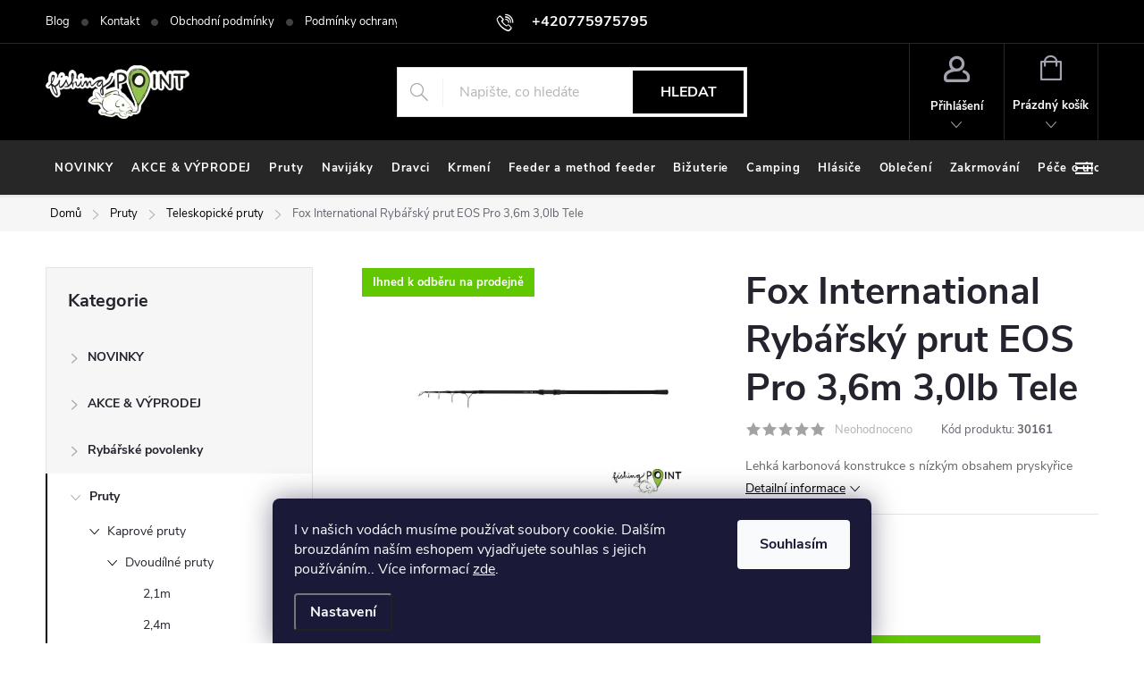

--- FILE ---
content_type: text/html; charset=utf-8
request_url: https://www.fishing-point.cz/fox-international-eos-pro-3-6m-3-0lb-tele/
body_size: 44071
content:
<!doctype html><html lang="cs" dir="ltr" class="header-background-light external-fonts-loaded"><head><meta charset="utf-8" /><meta name="viewport" content="width=device-width,initial-scale=1" /><title>Fox International Rybářský prut EOS Pro 3,6m 3,0lb Tele - FishingPoint</title><link rel="preconnect" href="https://cdn.myshoptet.com" /><link rel="dns-prefetch" href="https://cdn.myshoptet.com" /><link rel="preload" href="https://cdn.myshoptet.com/prj/dist/master/cms/libs/jquery/jquery-1.11.3.min.js" as="script" /><link href="https://cdn.myshoptet.com/prj/dist/master/cms/templates/frontend_templates/shared/css/font-face/source-sans-3.css" rel="stylesheet"><link href="https://cdn.myshoptet.com/prj/dist/master/cms/templates/frontend_templates/shared/css/font-face/exo-2.css" rel="stylesheet"><script>
dataLayer = [];
dataLayer.push({'shoptet' : {
    "pageType": "productDetail",
    "currency": "CZK",
    "currencyInfo": {
        "decimalSeparator": ",",
        "exchangeRate": 1,
        "priceDecimalPlaces": 2,
        "symbol": "K\u010d",
        "symbolLeft": 0,
        "thousandSeparator": " "
    },
    "language": "cs",
    "projectId": 422621,
    "product": {
        "id": 30161,
        "guid": "fb2feb0c-0cb0-11ec-8499-ecf4bbd79d2f",
        "hasVariants": false,
        "codes": [
            {
                "code": 30161,
                "quantity": "2",
                "stocks": [
                    {
                        "id": 1,
                        "quantity": "2"
                    },
                    {
                        "id": "ext",
                        "quantity": "0"
                    }
                ]
            }
        ],
        "code": "30161",
        "name": "Fox International Ryb\u00e1\u0159sk\u00fd prut EOS Pro 3,6m 3,0lb Tele",
        "appendix": "",
        "weight": 0,
        "manufacturer": "Fox International",
        "manufacturerGuid": "1EF5333DAE0D6858A5E7DA0BA3DED3EE",
        "currentCategory": "Pruty | Teleskopick\u00e9 pruty",
        "currentCategoryGuid": "cc70d224-7922-11eb-bbb3-b8ca3a6063f8",
        "defaultCategory": "Pruty | Teleskopick\u00e9 pruty",
        "defaultCategoryGuid": "cc70d224-7922-11eb-bbb3-b8ca3a6063f8",
        "currency": "CZK",
        "priceWithVat": 1875
    },
    "stocks": [
        {
            "id": 1,
            "title": "Mikulov",
            "isDeliveryPoint": 1,
            "visibleOnEshop": 1
        },
        {
            "id": "ext",
            "title": "Sklad",
            "isDeliveryPoint": 0,
            "visibleOnEshop": 1
        }
    ],
    "cartInfo": {
        "id": null,
        "freeShipping": false,
        "leftToFreeGift": {
            "formattedPrice": "0 K\u010d",
            "priceLeft": 0
        },
        "freeGift": false,
        "leftToFreeShipping": {
            "priceLeft": 3000,
            "dependOnRegion": 0,
            "formattedPrice": "3 000 K\u010d"
        },
        "discountCoupon": [],
        "getNoBillingShippingPrice": {
            "withoutVat": 0,
            "vat": 0,
            "withVat": 0
        },
        "cartItems": [],
        "taxMode": "ORDINARY"
    },
    "cart": [],
    "customer": {
        "priceRatio": 1,
        "priceListId": 1,
        "groupId": null,
        "registered": false,
        "mainAccount": false
    }
}});
dataLayer.push({'cookie_consent' : {
    "marketing": "denied",
    "analytics": "denied"
}});
document.addEventListener('DOMContentLoaded', function() {
    shoptet.consent.onAccept(function(agreements) {
        if (agreements.length == 0) {
            return;
        }
        dataLayer.push({
            'cookie_consent' : {
                'marketing' : (agreements.includes(shoptet.config.cookiesConsentOptPersonalisation)
                    ? 'granted' : 'denied'),
                'analytics': (agreements.includes(shoptet.config.cookiesConsentOptAnalytics)
                    ? 'granted' : 'denied')
            },
            'event': 'cookie_consent'
        });
    });
});
</script>
<meta property="og:type" content="website"><meta property="og:site_name" content="fishing-point.cz"><meta property="og:url" content="https://www.fishing-point.cz/fox-international-eos-pro-3-6m-3-0lb-tele/"><meta property="og:title" content="Fox International Rybářský prut EOS Pro 3,6m 3,0lb Tele - FishingPoint"><meta name="author" content="FishingPoint"><meta name="web_author" content="Shoptet.cz"><meta name="dcterms.rightsHolder" content="www.fishing-point.cz"><meta name="robots" content="index,follow"><meta property="og:image" content="https://cdn.myshoptet.com/usr/www.fishing-point.cz/user/shop/big/30161_rvp-fc8cc0f101.jpg?61321291"><meta property="og:description" content="Fox International Rybářský prut EOS Pro 3,6m 3,0lb Tele. Lehká karbonová konstrukce s nízkým obsahem pryskyřice
 "><meta name="description" content="Fox International Rybářský prut EOS Pro 3,6m 3,0lb Tele. Lehká karbonová konstrukce s nízkým obsahem pryskyřice
 "><meta property="product:price:amount" content="1875"><meta property="product:price:currency" content="CZK"><style>:root {--color-primary: #60c700;--color-primary-h: 91;--color-primary-s: 100%;--color-primary-l: 39%;--color-primary-hover: #006d00;--color-primary-hover-h: 120;--color-primary-hover-s: 100%;--color-primary-hover-l: 21%;--color-secondary: #60c700;--color-secondary-h: 91;--color-secondary-s: 100%;--color-secondary-l: 39%;--color-secondary-hover: #006d00;--color-secondary-hover-h: 120;--color-secondary-hover-s: 100%;--color-secondary-hover-l: 21%;--color-tertiary: #ffc807;--color-tertiary-h: 47;--color-tertiary-s: 100%;--color-tertiary-l: 51%;--color-tertiary-hover: #ffbb00;--color-tertiary-hover-h: 44;--color-tertiary-hover-s: 100%;--color-tertiary-hover-l: 50%;--color-header-background: #ffffff;--template-font: "Source Sans 3";--template-headings-font: "Exo 2";--header-background-url: url("[data-uri]");--cookies-notice-background: #1A1937;--cookies-notice-color: #F8FAFB;--cookies-notice-button-hover: #f5f5f5;--cookies-notice-link-hover: #27263f;--templates-update-management-preview-mode-content: "Náhled aktualizací šablony je aktivní pro váš prohlížeč."}</style>
    <script>var shoptet = shoptet || {};</script>
    <script src="https://cdn.myshoptet.com/prj/dist/master/shop/dist/main-3g-header.js.b3b3f48cd33902743054.js"></script>
<!-- User include --><!-- service 776(417) html code header -->
<link type="text/css" rel="stylesheet" media="all"  href="https://cdn.myshoptet.com/usr/paxio.myshoptet.com/user/documents/blank/style.css?v1602493"/>
<link href="https://cdn.myshoptet.com/prj/dist/master/shop/dist/font-shoptet-11.css.98dac764b411554385c4.css" rel="stylesheet">
<link href="https://cdn.myshoptet.com/usr/paxio.myshoptet.com/user/documents/blank/ikony.css?v9" rel="stylesheet">
<link type="text/css" rel="stylesheet" media="screen"  href="https://cdn.myshoptet.com/usr/paxio.myshoptet.com/user/documents/blank/preklady.css?v26" />
<link rel="stylesheet" href="https://cdn.myshoptet.com/usr/paxio.myshoptet.com/user/documents/blank/Slider/slick.css" />
<link rel="stylesheet" href="https://cdn.myshoptet.com/usr/paxio.myshoptet.com/user/documents/blank/Slider/slick-theme.css?v4" />
<link rel="stylesheet" href="https://cdn.myshoptet.com/usr/paxio.myshoptet.com/user/documents/blank/Slider/slick-classic.css?v3" />

<!-- api 1610(1200) html code header -->
<script type="text/javascript" website-id="706D1B8D-433D-EE11-A3F1-00224825471C" backend-url="https://popup-server.azurewebsites.net" id="notify-script" src="https://popup-server.azurewebsites.net/pixel/script"></script>
<!-- project html code header -->
<link type="text/css" id="dark-mode" rel="stylesheet preload" media="all"  href="https://cdn.myshoptet.com/usr/paxio.myshoptet.com/user/documents/blank/dark-merkur.css"/>

<style>

.site-agreement-buttons .btn-default {
    display: none;
}
.before-carousel .container {
width: 100%;
}
.menu-helper {
	visibility: visible;
}

.fitted .navigation-in ul {
    justify-content: flex-start !important;
}

.advanced-order .extras-wrap .extra {
flex: 1 1 30%;
}

.back_to.extra.step {
background: color(srgb 0.3762 0.7818 0.0021) !important;
padding: 11px;
text-align: center !important;
}

.back_to.extra.step a {
color: white !important;
font-size: 16px !important;
text-transform: uppercase;
font-weight: 600;
}

.navigation-in > ul > li > a {
padding-right: 1rem;
font-size: 13px;
padding-left: 1rem
}
.submenu-arrow {
	display: none
}

.site-name a img {
	filter: none !important
}

#signature img {
	filter: none !important
}

.fitted .navigation-in
 ul {
justify-content: space-evenly;
}



@media only screen and (min-width: 1280px) {
.slick-prev {
left: -20px !important;
}
.slick-prev, .slick-next {
    width: 40px !important;
    height: 80px !important;
    z-index: 3 !important;

}

.slick-prev, .slick-next {
    top: 50% !important;
}

.slick-next {
right: -20px !important;
}
}

@media only screen and (min-width: 2100px) {
	.slick-prev, .slick-next {
    top: 43% !important;
}
}

</style>
<!-- /User include --><link rel="shortcut icon" href="/favicon.ico" type="image/x-icon" /><link rel="canonical" href="https://www.fishing-point.cz/fox-international-eos-pro-3-6m-3-0lb-tele/" /><style>/* custom background */@media (min-width: 992px) {body {background-position: top center;background-repeat: no-repeat;background-attachment: scroll;}}</style>    <!-- Global site tag (gtag.js) - Google Analytics -->
    <script async src="https://www.googletagmanager.com/gtag/js?id=G-HP9V06E3Q9"></script>
    <script>
        
        window.dataLayer = window.dataLayer || [];
        function gtag(){dataLayer.push(arguments);}
        

                    console.debug('default consent data');

            gtag('consent', 'default', {"ad_storage":"denied","analytics_storage":"denied","ad_user_data":"denied","ad_personalization":"denied","wait_for_update":500});
            dataLayer.push({
                'event': 'default_consent'
            });
        
        gtag('js', new Date());

        
                gtag('config', 'G-HP9V06E3Q9', {"groups":"GA4","send_page_view":false,"content_group":"productDetail","currency":"CZK","page_language":"cs"});
        
        
        
        
        
        
                    gtag('event', 'page_view', {"send_to":"GA4","page_language":"cs","content_group":"productDetail","currency":"CZK"});
        
                gtag('set', 'currency', 'CZK');

        gtag('event', 'view_item', {
            "send_to": "UA",
            "items": [
                {
                    "id": "30161",
                    "name": "Fox International Ryb\u00e1\u0159sk\u00fd prut EOS Pro 3,6m 3,0lb Tele",
                    "category": "Pruty \/ Teleskopick\u00e9 pruty",
                                        "brand": "Fox International",
                                                            "price": 1549.59
                }
            ]
        });
        
        
        
        
        
                    gtag('event', 'view_item', {"send_to":"GA4","page_language":"cs","content_group":"productDetail","value":1549.5899999999999,"currency":"CZK","items":[{"item_id":"30161","item_name":"Fox International Ryb\u00e1\u0159sk\u00fd prut EOS Pro 3,6m 3,0lb Tele","item_brand":"Fox International","item_category":"Pruty","item_category2":"Teleskopick\u00e9 pruty","price":1549.5899999999999,"quantity":1,"index":0}]});
        
        
        
        
        
        
        
        document.addEventListener('DOMContentLoaded', function() {
            if (typeof shoptet.tracking !== 'undefined') {
                for (var id in shoptet.tracking.bannersList) {
                    gtag('event', 'view_promotion', {
                        "send_to": "UA",
                        "promotions": [
                            {
                                "id": shoptet.tracking.bannersList[id].id,
                                "name": shoptet.tracking.bannersList[id].name,
                                "position": shoptet.tracking.bannersList[id].position
                            }
                        ]
                    });
                }
            }

            shoptet.consent.onAccept(function(agreements) {
                if (agreements.length !== 0) {
                    console.debug('gtag consent accept');
                    var gtagConsentPayload =  {
                        'ad_storage': agreements.includes(shoptet.config.cookiesConsentOptPersonalisation)
                            ? 'granted' : 'denied',
                        'analytics_storage': agreements.includes(shoptet.config.cookiesConsentOptAnalytics)
                            ? 'granted' : 'denied',
                                                                                                'ad_user_data': agreements.includes(shoptet.config.cookiesConsentOptPersonalisation)
                            ? 'granted' : 'denied',
                        'ad_personalization': agreements.includes(shoptet.config.cookiesConsentOptPersonalisation)
                            ? 'granted' : 'denied',
                        };
                    console.debug('update consent data', gtagConsentPayload);
                    gtag('consent', 'update', gtagConsentPayload);
                    dataLayer.push(
                        { 'event': 'update_consent' }
                    );
                }
            });
        });
    </script>
</head><body class="desktop id-784 in-kaprove-teleskopicke template-11 type-product type-detail multiple-columns-body columns-mobile-2 columns-3 blank-mode blank-mode-css ums_a11y_category_page--off ums_discussion_rating_forms--on ums_a11y_pagination--on mobile-header-version-1">
        <div id="fb-root"></div>
        <script>
            window.fbAsyncInit = function() {
                FB.init({
//                    appId            : 'your-app-id',
                    autoLogAppEvents : true,
                    xfbml            : true,
                    version          : 'v19.0'
                });
            };
        </script>
        <script async defer crossorigin="anonymous" src="https://connect.facebook.net/cs_CZ/sdk.js"></script>    <div class="siteCookies siteCookies--bottom siteCookies--dark js-siteCookies" role="dialog" data-testid="cookiesPopup" data-nosnippet>
        <div class="siteCookies__form">
            <div class="siteCookies__content">
                <div class="siteCookies__text">
                    I v našich vodách musíme používat soubory cookie. Dalším brouzdáním naším eshopem vyjadřujete souhlas s jejich používáním.. Více informací <a href="http://www.fishing-point.cz/podminky-ochrany-osobnich-udaju/" target="\">zde</a>.
                </div>
                <p class="siteCookies__links">
                    <button class="siteCookies__link js-cookies-settings" aria-label="Nastavení cookies" data-testid="cookiesSettings">Nastavení</button>
                </p>
            </div>
            <div class="siteCookies__buttonWrap">
                                <button class="siteCookies__button js-cookiesConsentSubmit" value="all" aria-label="Přijmout cookies" data-testid="buttonCookiesAccept">Souhlasím</button>
            </div>
        </div>
        <script>
            document.addEventListener("DOMContentLoaded", () => {
                const siteCookies = document.querySelector('.js-siteCookies');
                document.addEventListener("scroll", shoptet.common.throttle(() => {
                    const st = document.documentElement.scrollTop;
                    if (st > 1) {
                        siteCookies.classList.add('siteCookies--scrolled');
                    } else {
                        siteCookies.classList.remove('siteCookies--scrolled');
                    }
                }, 100));
            });
        </script>
    </div>
<a href="#content" class="skip-link sr-only">Přejít na obsah</a><div class="overall-wrapper"><div class="user-action"><div class="container"><div class="user-action-in"><div class="user-action-login popup-widget login-widget"><div class="popup-widget-inner"><h2>Přihlášení k vašemu účtu</h2><div id="customerLogin"><form action="/action/Customer/Login/" method="post" id="formLoginIncluded" class="csrf-enabled" data-testid="formLogin"><input type="hidden" name="referer" value="" /><div class="form-group"><div class="input-wrapper email js-validated-element-wrapper no-label"><input type="email" name="email" class="form-control" placeholder="E-mailová adresa (např. jan@novak.cz)" data-testid="inputEmail" autocomplete="email" required /></div></div><div class="form-group"><div class="input-wrapper password js-validated-element-wrapper no-label"><input type="password" name="password" class="form-control" placeholder="Heslo" data-testid="inputPassword" autocomplete="current-password" required /><span class="no-display">Nemůžete vyplnit toto pole</span><input type="text" name="surname" value="" class="no-display" /></div></div><div class="form-group"><div class="login-wrapper"><button type="submit" class="btn btn-secondary btn-text btn-login" data-testid="buttonSubmit">Přihlásit se</button><div class="password-helper"><a href="/registrace/" data-testid="signup" rel="nofollow">Nová registrace</a><a href="/klient/zapomenute-heslo/" rel="nofollow">Zapomenuté heslo</a></div></div></div></form>
</div></div></div>
    <div id="cart-widget" class="user-action-cart popup-widget cart-widget loader-wrapper" data-testid="popupCartWidget" role="dialog" aria-hidden="true"><div class="popup-widget-inner cart-widget-inner place-cart-here"><div class="loader-overlay"><div class="loader"></div></div></div><div class="cart-widget-button"><a href="/kosik/" class="btn btn-conversion" id="continue-order-button" rel="nofollow" data-testid="buttonNextStep">Pokračovat do košíku</a></div></div></div>
</div></div><div class="top-navigation-bar" data-testid="topNavigationBar">

    <div class="container">

        <div class="top-navigation-contacts">
            <strong>Zákaznická podpora:</strong><a href="tel:+420775975795" class="project-phone" aria-label="Zavolat na +420775975795" data-testid="contactboxPhone"><span>+420775975795</span></a><a href="mailto:prodejna@fishing-point.cz" class="project-email" data-testid="contactboxEmail"><span>prodejna@fishing-point.cz</span></a>        </div>

                            <div class="top-navigation-menu">
                <div class="top-navigation-menu-trigger"></div>
                <ul class="top-navigation-bar-menu">
                                            <li class="top-navigation-menu-item-2506">
                            <a href="/blog/">Blog</a>
                        </li>
                                            <li class="top-navigation-menu-item-29">
                            <a href="/kontakty/">Kontakt</a>
                        </li>
                                            <li class="top-navigation-menu-item-39">
                            <a href="/obchodni-podminky/">Obchodní podmínky</a>
                        </li>
                                            <li class="top-navigation-menu-item-691">
                            <a href="/podminky-ochrany-osobnich-udaju/">Podmínky ochrany osobních údajů </a>
                        </li>
                                    </ul>
                <ul class="top-navigation-bar-menu-helper"></ul>
            </div>
        
        <div class="top-navigation-tools top-navigation-tools--language">
            <div class="responsive-tools">
                <a href="#" class="toggle-window" data-target="search" aria-label="Hledat" data-testid="linkSearchIcon"></a>
                                                            <a href="#" class="toggle-window" data-target="login"></a>
                                                    <a href="#" class="toggle-window" data-target="navigation" aria-label="Menu" data-testid="hamburgerMenu"></a>
            </div>
                        <a href="/login/?backTo=%2Ffox-international-eos-pro-3-6m-3-0lb-tele%2F" class="top-nav-button top-nav-button-login primary login toggle-window" data-target="login" data-testid="signin" rel="nofollow"><span>Přihlášení</span></a>        </div>

    </div>

</div>
<header id="header"><div class="container navigation-wrapper">
    <div class="header-top">
        <div class="site-name-wrapper">
            <div class="site-name"><a href="/" data-testid="linkWebsiteLogo"><img src="https://cdn.myshoptet.com/usr/www.fishing-point.cz/user/logos/fplogo373351306_842578700488773_5066265018586242849_n-2.png" alt="FishingPoint" fetchpriority="low" /></a></div>        </div>
        <div class="search" itemscope itemtype="https://schema.org/WebSite">
            <meta itemprop="headline" content="Teleskopické pruty"/><meta itemprop="url" content="https://www.fishing-point.cz"/><meta itemprop="text" content="Fox International Rybářský prut EOS Pro 3,6m 3,0lb Tele. Lehká karbonová konstrukce s nízkým obsahem pryskyřice &amp;amp;nbsp;"/>            <form action="/action/ProductSearch/prepareString/" method="post"
    id="formSearchForm" class="search-form compact-form js-search-main"
    itemprop="potentialAction" itemscope itemtype="https://schema.org/SearchAction" data-testid="searchForm">
    <fieldset>
        <meta itemprop="target"
            content="https://www.fishing-point.cz/vyhledavani/?string={string}"/>
        <input type="hidden" name="language" value="cs"/>
        
            
<input
    type="search"
    name="string"
        class="query-input form-control search-input js-search-input"
    placeholder="Napište, co hledáte"
    autocomplete="off"
    required
    itemprop="query-input"
    aria-label="Hledat"
    data-testid="searchInput"
>
            <button type="submit" class="btn btn-default" data-testid="searchBtn">Hledat</button>
        
    </fieldset>
</form>
        </div>
        <div class="navigation-buttons">
                
    <a href="/kosik/" class="btn btn-icon toggle-window cart-count" data-target="cart" data-hover="true" data-redirect="true" data-testid="headerCart" rel="nofollow" aria-haspopup="dialog" aria-expanded="false" aria-controls="cart-widget">
        
                <span class="sr-only">Nákupní košík</span>
        
            <span class="cart-price visible-lg-inline-block" data-testid="headerCartPrice">
                                    Prázdný košík                            </span>
        
    
            </a>
        </div>
    </div>
    <nav id="navigation" aria-label="Hlavní menu" data-collapsible="true"><div class="navigation-in menu"><ul class="menu-level-1" role="menubar" data-testid="headerMenuItems"><li class="menu-item-2053" role="none"><a href="/novinky/" data-testid="headerMenuItem" role="menuitem" aria-expanded="false"><b>NOVINKY</b></a></li>
<li class="menu-item-1400" role="none"><a href="/akce/" data-testid="headerMenuItem" role="menuitem" aria-expanded="false"><b>AKCE &amp; VÝPRODEJ</b></a></li>
<li class="menu-item-755 ext" role="none"><a href="/pruty/" data-testid="headerMenuItem" role="menuitem" aria-haspopup="true" aria-expanded="false"><b>Pruty</b><span class="submenu-arrow"></span></a><ul class="menu-level-2" aria-label="Pruty" tabindex="-1" role="menu"><li class="menu-item-781 has-third-level" role="none"><a href="/kaprove-delene/" class="menu-image" data-testid="headerMenuItem" tabindex="-1" aria-hidden="true"><img src="data:image/svg+xml,%3Csvg%20width%3D%22140%22%20height%3D%22100%22%20xmlns%3D%22http%3A%2F%2Fwww.w3.org%2F2000%2Fsvg%22%3E%3C%2Fsvg%3E" alt="" aria-hidden="true" width="140" height="100"  data-src="https://cdn.myshoptet.com/usr/www.fishing-point.cz/user/categories/thumb/0030449_greys-prodigy-carp-rod-12ft-350lb-50mm_510.jpeg" fetchpriority="low" /></a><div><a href="/kaprove-delene/" data-testid="headerMenuItem" role="menuitem"><span>Kaprové pruty FAV</span></a>
                                                    <ul class="menu-level-3" role="menu">
                                                                    <li class="menu-item-1544" role="none">
                                        <a href="/dvoudilne/" data-testid="headerMenuItem" role="menuitem">
                                            Dvoudílné pruty</a>,                                    </li>
                                                                    <li class="menu-item-1547" role="none">
                                        <a href="/trojdilne/" data-testid="headerMenuItem" role="menuitem">
                                            Trojdílné pruty</a>,                                    </li>
                                                                    <li class="menu-item-1550" role="none">
                                        <a href="/poloteleskopicke/" data-testid="headerMenuItem" role="menuitem">
                                            Poloteleskopické pruty</a>,                                    </li>
                                                                    <li class="menu-item-1553" role="none">
                                        <a href="/spodove-zakrmovaci/" data-testid="headerMenuItem" role="menuitem">
                                            Sodové pruty</a>,                                    </li>
                                                                    <li class="menu-item-4131" role="none">
                                        <a href="/ctyrdilne/" data-testid="headerMenuItem" role="menuitem">
                                            Čtyřdílné</a>,                                    </li>
                                                                    <li class="menu-item-5727" role="none">
                                        <a href="/kaprove-pruty-sonik/" data-testid="headerMenuItem" role="menuitem">
                                            Kaprové pruty SONIK</a>                                    </li>
                                                            </ul>
                        </div></li><li class="menu-item-784 has-third-level active" role="none"><a href="/kaprove-teleskopicke/" class="menu-image" data-testid="headerMenuItem" tabindex="-1" aria-hidden="true"><img src="data:image/svg+xml,%3Csvg%20width%3D%22140%22%20height%3D%22100%22%20xmlns%3D%22http%3A%2F%2Fwww.w3.org%2F2000%2Fsvg%22%3E%3C%2Fsvg%3E" alt="" aria-hidden="true" width="140" height="100"  data-src="https://cdn.myshoptet.com/usr/www.fishing-point.cz/user/categories/thumb/ptele-3-6-m-3-lb.jpg" fetchpriority="low" /></a><div><a href="/kaprove-teleskopicke/" data-testid="headerMenuItem" role="menuitem"><span>Teleskopické pruty</span></a>
                                                    <ul class="menu-level-3" role="menu">
                                                                    <li class="menu-item-4357" role="none">
                                        <a href="/2-4m-4/" data-testid="headerMenuItem" role="menuitem">
                                            2,4m</a>,                                    </li>
                                                                    <li class="menu-item-4360" role="none">
                                        <a href="/2-7m-5/" data-testid="headerMenuItem" role="menuitem">
                                            2,7m</a>,                                    </li>
                                                                    <li class="menu-item-4363" role="none">
                                        <a href="/3m-6/" data-testid="headerMenuItem" role="menuitem">
                                            3m</a>,                                    </li>
                                                                    <li class="menu-item-4366" role="none">
                                        <a href="/3-3m-4/" data-testid="headerMenuItem" role="menuitem">
                                            3,3m</a>,                                    </li>
                                                                    <li class="menu-item-4369" role="none">
                                        <a href="/3-6m-9/" data-testid="headerMenuItem" role="menuitem">
                                            3,6m</a>,                                    </li>
                                                                    <li class="menu-item-4372" role="none">
                                        <a href="/3-9m-5/" data-testid="headerMenuItem" role="menuitem">
                                            3,9m</a>                                    </li>
                                                            </ul>
                        </div></li><li class="menu-item-1241 has-third-level" role="none"><a href="/feederove/" class="menu-image" data-testid="headerMenuItem" tabindex="-1" aria-hidden="true"><img src="data:image/svg+xml,%3Csvg%20width%3D%22140%22%20height%3D%22100%22%20xmlns%3D%22http%3A%2F%2Fwww.w3.org%2F2000%2Fsvg%22%3E%3C%2Fsvg%3E" alt="" aria-hidden="true" width="140" height="100"  data-src="https://cdn.myshoptet.com/usr/www.fishing-point.cz/user/categories/thumb/feeder-rod-743086323_z1.jpg" fetchpriority="low" /></a><div><a href="/feederove/" data-testid="headerMenuItem" role="menuitem"><span>Feederové pruty</span></a>
                                                    <ul class="menu-level-3" role="menu">
                                                                    <li class="menu-item-4375" role="none">
                                        <a href="/feedrove/" data-testid="headerMenuItem" role="menuitem">
                                            Feedrové</a>,                                    </li>
                                                                    <li class="menu-item-4378" role="none">
                                        <a href="/pickerove/" data-testid="headerMenuItem" role="menuitem">
                                            Pickerové</a>,                                    </li>
                                                                    <li class="menu-item-4381" role="none">
                                        <a href="/barbelove/" data-testid="headerMenuItem" role="menuitem">
                                            Barbelové</a>,                                    </li>
                                                                    <li class="menu-item-4384" role="none">
                                        <a href="/feedrove-spicky/" data-testid="headerMenuItem" role="menuitem">
                                            Feedrové špičky</a>                                    </li>
                                                            </ul>
                        </div></li><li class="menu-item-1238 has-third-level" role="none"><a href="/matchove/" class="menu-image" data-testid="headerMenuItem" tabindex="-1" aria-hidden="true"><img src="data:image/svg+xml,%3Csvg%20width%3D%22140%22%20height%3D%22100%22%20xmlns%3D%22http%3A%2F%2Fwww.w3.org%2F2000%2Fsvg%22%3E%3C%2Fsvg%3E" alt="" aria-hidden="true" width="140" height="100"  data-src="https://cdn.myshoptet.com/usr/www.fishing-point.cz/user/categories/thumb/matchy-elite-match-4-2-m-20-g.jpg" fetchpriority="low" /></a><div><a href="/matchove/" data-testid="headerMenuItem" role="menuitem"><span>Matchové pruty na plavanou</span></a>
                                                    <ul class="menu-level-3" role="menu">
                                                                    <li class="menu-item-4387" role="none">
                                        <a href="/matchove-2/" data-testid="headerMenuItem" role="menuitem">
                                            Matchové</a>,                                    </li>
                                                                    <li class="menu-item-4390" role="none">
                                        <a href="/bolognesove/" data-testid="headerMenuItem" role="menuitem">
                                            Bolognesové</a>                                    </li>
                                                            </ul>
                        </div></li><li class="menu-item-790 has-third-level" role="none"><a href="/privlacove/" class="menu-image" data-testid="headerMenuItem" tabindex="-1" aria-hidden="true"><img src="data:image/svg+xml,%3Csvg%20width%3D%22140%22%20height%3D%22100%22%20xmlns%3D%22http%3A%2F%2Fwww.w3.org%2F2000%2Fsvg%22%3E%3C%2Fsvg%3E" alt="" aria-hidden="true" width="140" height="100"  data-src="https://cdn.myshoptet.com/usr/www.fishing-point.cz/user/categories/thumb/privlacovy-prut-sweepfire-navijak-zdarma.jpg" fetchpriority="low" /></a><div><a href="/privlacove/" data-testid="headerMenuItem" role="menuitem"><span>Přívlačové pruty</span></a>
                                                    <ul class="menu-level-3" role="menu">
                                                                    <li class="menu-item-4399" role="none">
                                        <a href="/dvoudilne-8/" data-testid="headerMenuItem" role="menuitem">
                                            Dvoudílné</a>,                                    </li>
                                                                    <li class="menu-item-4402" role="none">
                                        <a href="/baitcastove-2/" data-testid="headerMenuItem" role="menuitem">
                                            Baitcastové</a>,                                    </li>
                                                                    <li class="menu-item-4405" role="none">
                                        <a href="/vicedilne-cestovni/" data-testid="headerMenuItem" role="menuitem">
                                            Vícedílné - cestovní</a>,                                    </li>
                                                                    <li class="menu-item-4408" role="none">
                                        <a href="/teleskopicke-6/" data-testid="headerMenuItem" role="menuitem">
                                            Teleskopické</a>,                                    </li>
                                                                    <li class="menu-item-5744" role="none">
                                        <a href="/ultralight/" data-testid="headerMenuItem" role="menuitem">
                                            Ultralight</a>                                    </li>
                                                            </ul>
                        </div></li><li class="menu-item-787 has-third-level" role="none"><a href="/sumcove/" class="menu-image" data-testid="headerMenuItem" tabindex="-1" aria-hidden="true"><img src="data:image/svg+xml,%3Csvg%20width%3D%22140%22%20height%3D%22100%22%20xmlns%3D%22http%3A%2F%2Fwww.w3.org%2F2000%2Fsvg%22%3E%3C%2Fsvg%3E" alt="" aria-hidden="true" width="140" height="100"  data-src="https://cdn.myshoptet.com/usr/www.fishing-point.cz/user/categories/thumb/sumcak55804_130522__vyr_746_wft_never_crack_catfish_boat.jpg" fetchpriority="low" /></a><div><a href="/sumcove/" data-testid="headerMenuItem" role="menuitem"><span>Sumcové pruty</span></a>
                                                    <ul class="menu-level-3" role="menu">
                                                                    <li class="menu-item-4411" role="none">
                                        <a href="/jednodilne/" data-testid="headerMenuItem" role="menuitem">
                                            Jednodílné</a>,                                    </li>
                                                                    <li class="menu-item-4414" role="none">
                                        <a href="/dvoudilne-9/" data-testid="headerMenuItem" role="menuitem">
                                            Dvoudílné</a>                                    </li>
                                                            </ul>
                        </div></li><li class="menu-item-1232 has-third-level" role="none"><a href="/bice/" class="menu-image" data-testid="headerMenuItem" tabindex="-1" aria-hidden="true"><img src="data:image/svg+xml,%3Csvg%20width%3D%22140%22%20height%3D%22100%22%20xmlns%3D%22http%3A%2F%2Fwww.w3.org%2F2000%2Fsvg%22%3E%3C%2Fsvg%3E" alt="" aria-hidden="true" width="140" height="100"  data-src="https://cdn.myshoptet.com/usr/www.fishing-point.cz/user/categories/thumb/bicrvp_a799c7427d.jpg" fetchpriority="low" /></a><div><a href="/bice/" data-testid="headerMenuItem" role="menuitem"><span>Biče</span></a>
                                                    <ul class="menu-level-3" role="menu">
                                                                    <li class="menu-item-4267" role="none">
                                        <a href="/koncovky-na-bice/" data-testid="headerMenuItem" role="menuitem">
                                            Koncovky na biče</a>                                    </li>
                                                            </ul>
                        </div></li><li class="menu-item-1644" role="none"><a href="/sety/" class="menu-image" data-testid="headerMenuItem" tabindex="-1" aria-hidden="true"><img src="data:image/svg+xml,%3Csvg%20width%3D%22140%22%20height%3D%22100%22%20xmlns%3D%22http%3A%2F%2Fwww.w3.org%2F2000%2Fsvg%22%3E%3C%2Fsvg%3E" alt="" aria-hidden="true" width="140" height="100"  data-src="https://cdn.myshoptet.com/usr/www.fishing-point.cz/user/categories/thumb/setik9665_ngt-prut-carp-stalker-rod-8ft-2pc-black-1-1-zdarma.jpg" fetchpriority="low" /></a><div><a href="/sety/" data-testid="headerMenuItem" role="menuitem"><span>Sety</span></a>
                        </div></li><li class="menu-item-2389" role="none"><a href="/stikove-pruty-na-vyvesenou/" class="menu-image" data-testid="headerMenuItem" tabindex="-1" aria-hidden="true"><img src="data:image/svg+xml,%3Csvg%20width%3D%22140%22%20height%3D%22100%22%20xmlns%3D%22http%3A%2F%2Fwww.w3.org%2F2000%2Fsvg%22%3E%3C%2Fsvg%3E" alt="" aria-hidden="true" width="140" height="100"  data-src="https://cdn.myshoptet.com/usr/www.fishing-point.cz/user/categories/thumb/bolonka-mikro.jpg" fetchpriority="low" /></a><div><a href="/stikove-pruty-na-vyvesenou/" data-testid="headerMenuItem" role="menuitem"><span>Štikové - pruty na vyvěšenou</span></a>
                        </div></li><li class="menu-item-2392" role="none"><a href="/detske-pruty-sety/" class="menu-image" data-testid="headerMenuItem" tabindex="-1" aria-hidden="true"><img src="data:image/svg+xml,%3Csvg%20width%3D%22140%22%20height%3D%22100%22%20xmlns%3D%22http%3A%2F%2Fwww.w3.org%2F2000%2Fsvg%22%3E%3C%2Fsvg%3E" alt="" aria-hidden="true" width="140" height="100"  data-src="https://cdn.myshoptet.com/usr/www.fishing-point.cz/user/categories/thumb/kids5899162.jpg" fetchpriority="low" /></a><div><a href="/detske-pruty-sety/" data-testid="headerMenuItem" role="menuitem"><span>Dětské pruty / sety</span></a>
                        </div></li><li class="menu-item-3863" role="none"><a href="/nahradni-spicky/" class="menu-image" data-testid="headerMenuItem" tabindex="-1" aria-hidden="true"><img src="data:image/svg+xml,%3Csvg%20width%3D%22140%22%20height%3D%22100%22%20xmlns%3D%22http%3A%2F%2Fwww.w3.org%2F2000%2Fsvg%22%3E%3C%2Fsvg%3E" alt="" aria-hidden="true" width="140" height="100"  data-src="https://cdn.myshoptet.com/usr/www.fishing-point.cz/user/categories/thumb/tips164504-1.jpg" fetchpriority="low" /></a><div><a href="/nahradni-spicky/" data-testid="headerMenuItem" role="menuitem"><span>Náhradní špičky</span></a>
                        </div></li><li class="menu-item-3911 has-third-level" role="none"><a href="/pruty-na-more/" class="menu-image" data-testid="headerMenuItem" tabindex="-1" aria-hidden="true"><img src="data:image/svg+xml,%3Csvg%20width%3D%22140%22%20height%3D%22100%22%20xmlns%3D%22http%3A%2F%2Fwww.w3.org%2F2000%2Fsvg%22%3E%3C%2Fsvg%3E" alt="" aria-hidden="true" width="140" height="100"  data-src="https://cdn.myshoptet.com/usr/www.fishing-point.cz/user/categories/thumb/images_(1).png" fetchpriority="low" /></a><div><a href="/pruty-na-more/" data-testid="headerMenuItem" role="menuitem"><span>Pruty na moře</span></a>
                                                    <ul class="menu-level-3" role="menu">
                                                                    <li class="menu-item-4417" role="none">
                                        <a href="/jednodilne-2/" data-testid="headerMenuItem" role="menuitem">
                                            Jednodílné</a>,                                    </li>
                                                                    <li class="menu-item-4420" role="none">
                                        <a href="/dvoudilne-10/" data-testid="headerMenuItem" role="menuitem">
                                            Dvoudílné</a>,                                    </li>
                                                                    <li class="menu-item-4423" role="none">
                                        <a href="/vicedilne-2/" data-testid="headerMenuItem" role="menuitem">
                                            Vícedílné</a>                                    </li>
                                                            </ul>
                        </div></li><li class="menu-item-3914 has-third-level" role="none"><a href="/muskarske-pruty/" class="menu-image" data-testid="headerMenuItem" tabindex="-1" aria-hidden="true"><img src="data:image/svg+xml,%3Csvg%20width%3D%22140%22%20height%3D%22100%22%20xmlns%3D%22http%3A%2F%2Fwww.w3.org%2F2000%2Fsvg%22%3E%3C%2Fsvg%3E" alt="" aria-hidden="true" width="140" height="100"  data-src="https://cdn.myshoptet.com/usr/www.fishing-point.cz/user/categories/thumb/image-asset.png" fetchpriority="low" /></a><div><a href="/muskarske-pruty/" data-testid="headerMenuItem" role="menuitem"><span>Muškařské pruty</span></a>
                                                    <ul class="menu-level-3" role="menu">
                                                                    <li class="menu-item-4426" role="none">
                                        <a href="/aftma-3/" data-testid="headerMenuItem" role="menuitem">
                                            Aftma 3</a>,                                    </li>
                                                                    <li class="menu-item-4429" role="none">
                                        <a href="/aftma-4/" data-testid="headerMenuItem" role="menuitem">
                                            Aftma 4</a>,                                    </li>
                                                                    <li class="menu-item-4432" role="none">
                                        <a href="/aftma-5/" data-testid="headerMenuItem" role="menuitem">
                                            Aftma 5</a>,                                    </li>
                                                                    <li class="menu-item-4435" role="none">
                                        <a href="/aftma-6/" data-testid="headerMenuItem" role="menuitem">
                                            Aftma 6</a>,                                    </li>
                                                                    <li class="menu-item-4438" role="none">
                                        <a href="/aftma-7/" data-testid="headerMenuItem" role="menuitem">
                                            Aftma 7</a>,                                    </li>
                                                                    <li class="menu-item-4441" role="none">
                                        <a href="/aftma-8/" data-testid="headerMenuItem" role="menuitem">
                                            Aftma 8</a>,                                    </li>
                                                                    <li class="menu-item-4444" role="none">
                                        <a href="/aftma-12/" data-testid="headerMenuItem" role="menuitem">
                                            Aftma 12</a>                                    </li>
                                                            </ul>
                        </div></li><li class="menu-item-4083" role="none"><a href="/cestovni-pruty/" class="menu-image" data-testid="headerMenuItem" tabindex="-1" aria-hidden="true"><img src="data:image/svg+xml,%3Csvg%20width%3D%22140%22%20height%3D%22100%22%20xmlns%3D%22http%3A%2F%2Fwww.w3.org%2F2000%2Fsvg%22%3E%3C%2Fsvg%3E" alt="" aria-hidden="true" width="140" height="100"  data-src="https://cdn.myshoptet.com/usr/www.fishing-point.cz/user/categories/thumb/82418_penn-rybarsky-prut-regiment-iii-boat-travel-784--2-34m-12-20lb.jpg" fetchpriority="low" /></a><div><a href="/cestovni-pruty/" data-testid="headerMenuItem" role="menuitem"><span>Cestovní pruty</span></a>
                        </div></li><li class="menu-item-4116" role="none"><a href="/na-dirky-2/" class="menu-image" data-testid="headerMenuItem" tabindex="-1" aria-hidden="true"><img src="data:image/svg+xml,%3Csvg%20width%3D%22140%22%20height%3D%22100%22%20xmlns%3D%22http%3A%2F%2Fwww.w3.org%2F2000%2Fsvg%22%3E%3C%2Fsvg%3E" alt="" aria-hidden="true" width="140" height="100"  data-src="https://cdn.myshoptet.com/usr/www.fishing-point.cz/user/categories/thumb/81491_york-prut-na-dirky-crystal-medium-wyicrm-50-cm.jpg" fetchpriority="low" /></a><div><a href="/na-dirky-2/" data-testid="headerMenuItem" role="menuitem"><span>Na dírky</span></a>
                        </div></li><li class="menu-item-5680" role="none"><a href="/detske-pruty-2/" class="menu-image" data-testid="headerMenuItem" tabindex="-1" aria-hidden="true"><img src="data:image/svg+xml,%3Csvg%20width%3D%22140%22%20height%3D%22100%22%20xmlns%3D%22http%3A%2F%2Fwww.w3.org%2F2000%2Fsvg%22%3E%3C%2Fsvg%3E" alt="" aria-hidden="true" width="140" height="100"  data-src="https://cdn.myshoptet.com/usr/www.fishing-point.cz/user/categories/thumb/_vyr_96308_rybarsky_prut_pro_deti_pink-1.jpg" fetchpriority="low" /></a><div><a href="/detske-pruty-2/" data-testid="headerMenuItem" role="menuitem"><span>Dětské pruty</span></a>
                        </div></li><li class="menu-item-4174 has-third-level" role="none"><a href="/doplnky-nahradni-spicky--ocka/" class="menu-image" data-testid="headerMenuItem" tabindex="-1" aria-hidden="true"><img src="data:image/svg+xml,%3Csvg%20width%3D%22140%22%20height%3D%22100%22%20xmlns%3D%22http%3A%2F%2Fwww.w3.org%2F2000%2Fsvg%22%3E%3C%2Fsvg%3E" alt="" aria-hidden="true" width="140" height="100"  data-src="https://cdn.myshoptet.com/usr/www.fishing-point.cz/user/categories/thumb/ocka.jpg" fetchpriority="low" /></a><div><a href="/doplnky-nahradni-spicky--ocka/" data-testid="headerMenuItem" role="menuitem"><span>DOPLŇKY - náhradní špičky, očka</span></a>
                                                    <ul class="menu-level-3" role="menu">
                                                                    <li class="menu-item-4177" role="none">
                                        <a href="/koncova-a-vazaci-ocka/" data-testid="headerMenuItem" role="menuitem">
                                            Koncová a vázací očka</a>,                                    </li>
                                                                    <li class="menu-item-4180" role="none">
                                        <a href="/nahradni-spicky-2/" data-testid="headerMenuItem" role="menuitem">
                                            Náhradní špičky</a>                                    </li>
                                                            </ul>
                        </div></li></ul></li>
<li class="menu-item-758 ext" role="none"><a href="/navijaky/" data-testid="headerMenuItem" role="menuitem" aria-haspopup="true" aria-expanded="false"><b>Navijáky</b><span class="submenu-arrow"></span></a><ul class="menu-level-2" aria-label="Navijáky" tabindex="-1" role="menu"><li class="menu-item-1151" role="none"><a href="/kaprove-2/" class="menu-image" data-testid="headerMenuItem" tabindex="-1" aria-hidden="true"><img src="data:image/svg+xml,%3Csvg%20width%3D%22140%22%20height%3D%22100%22%20xmlns%3D%22http%3A%2F%2Fwww.w3.org%2F2000%2Fsvg%22%3E%3C%2Fsvg%3E" alt="" aria-hidden="true" width="140" height="100"  data-src="https://cdn.myshoptet.com/usr/www.fishing-point.cz/user/categories/thumb/basia180923.jpg" fetchpriority="low" /></a><div><a href="/kaprove-2/" data-testid="headerMenuItem" role="menuitem"><span>Kaprové navijáky</span></a>
                        </div></li><li class="menu-item-1148" role="none"><a href="/baitrunnery/" class="menu-image" data-testid="headerMenuItem" tabindex="-1" aria-hidden="true"><img src="data:image/svg+xml,%3Csvg%20width%3D%22140%22%20height%3D%22100%22%20xmlns%3D%22http%3A%2F%2Fwww.w3.org%2F2000%2Fsvg%22%3E%3C%2Fsvg%3E" alt="" aria-hidden="true" width="140" height="100"  data-src="https://cdn.myshoptet.com/usr/www.fishing-point.cz/user/categories/thumb/shimano-baitrunner-st-rb-3.jpg" fetchpriority="low" /></a><div><a href="/baitrunnery/" data-testid="headerMenuItem" role="menuitem"><span>Baitrunery a navijáky s bojovou brzdou</span></a>
                        </div></li><li class="menu-item-1145" role="none"><a href="/predni-brzda/" class="menu-image" data-testid="headerMenuItem" tabindex="-1" aria-hidden="true"><img src="data:image/svg+xml,%3Csvg%20width%3D%22140%22%20height%3D%22100%22%20xmlns%3D%22http%3A%2F%2Fwww.w3.org%2F2000%2Fsvg%22%3E%3C%2Fsvg%3E" alt="" aria-hidden="true" width="140" height="100"  data-src="https://cdn.myshoptet.com/usr/www.fishing-point.cz/user/categories/thumb/shimano-fishing-vanford-hg-spinning-reel.jpg" fetchpriority="low" /></a><div><a href="/predni-brzda/" data-testid="headerMenuItem" role="menuitem"><span>Navijáky s přední brzdou</span></a>
                        </div></li><li class="menu-item-1136" role="none"><a href="/spodove/" class="menu-image" data-testid="headerMenuItem" tabindex="-1" aria-hidden="true"><img src="data:image/svg+xml,%3Csvg%20width%3D%22140%22%20height%3D%22100%22%20xmlns%3D%22http%3A%2F%2Fwww.w3.org%2F2000%2Fsvg%22%3E%3C%2Fsvg%3E" alt="" aria-hidden="true" width="140" height="100"  data-src="https://cdn.myshoptet.com/usr/www.fishing-point.cz/user/categories/thumb/spombn__vrh_bez_n__zvu_(97).png" fetchpriority="low" /></a><div><a href="/spodove/" data-testid="headerMenuItem" role="menuitem"><span>Spodové navijáky</span></a>
                        </div></li><li class="menu-item-1139" role="none"><a href="/sumcove-2/" class="menu-image" data-testid="headerMenuItem" tabindex="-1" aria-hidden="true"><img src="data:image/svg+xml,%3Csvg%20width%3D%22140%22%20height%3D%22100%22%20xmlns%3D%22http%3A%2F%2Fwww.w3.org%2F2000%2Fsvg%22%3E%3C%2Fsvg%3E" alt="" aria-hidden="true" width="140" height="100"  data-src="https://cdn.myshoptet.com/usr/www.fishing-point.cz/user/categories/thumb/sumc_vyr_1676_wft_prosalt_navijak.jpg" fetchpriority="low" /></a><div><a href="/sumcove-2/" data-testid="headerMenuItem" role="menuitem"><span>Sumcové navijáky</span></a>
                        </div></li><li class="menu-item-3869" role="none"><a href="/navijaky-se-zadni-brzdou/" class="menu-image" data-testid="headerMenuItem" tabindex="-1" aria-hidden="true"><img src="data:image/svg+xml,%3Csvg%20width%3D%22140%22%20height%3D%22100%22%20xmlns%3D%22http%3A%2F%2Fwww.w3.org%2F2000%2Fsvg%22%3E%3C%2Fsvg%3E" alt="" aria-hidden="true" width="140" height="100"  data-src="https://cdn.myshoptet.com/usr/www.fishing-point.cz/user/categories/thumb/zadni170606_shimano_b_catana_1835_web.jpg" fetchpriority="low" /></a><div><a href="/navijaky-se-zadni-brzdou/" data-testid="headerMenuItem" role="menuitem"><span>Navijáky se zadní brzdou</span></a>
                        </div></li><li class="menu-item-1978" role="none"><a href="/multiplikatory/" class="menu-image" data-testid="headerMenuItem" tabindex="-1" aria-hidden="true"><img src="data:image/svg+xml,%3Csvg%20width%3D%22140%22%20height%3D%22100%22%20xmlns%3D%22http%3A%2F%2Fwww.w3.org%2F2000%2Fsvg%22%3E%3C%2Fsvg%3E" alt="" aria-hidden="true" width="140" height="100"  data-src="https://cdn.myshoptet.com/usr/www.fishing-point.cz/user/categories/thumb/multi44673.jpg" fetchpriority="low" /></a><div><a href="/multiplikatory/" data-testid="headerMenuItem" role="menuitem"><span>Multiplikátory</span></a>
                        </div></li><li class="menu-item-3860" role="none"><a href="/nahradni-civky/" class="menu-image" data-testid="headerMenuItem" tabindex="-1" aria-hidden="true"><img src="data:image/svg+xml,%3Csvg%20width%3D%22140%22%20height%3D%22100%22%20xmlns%3D%22http%3A%2F%2Fwww.w3.org%2F2000%2Fsvg%22%3E%3C%2Fsvg%3E" alt="" aria-hidden="true" width="140" height="100"  data-src="https://cdn.myshoptet.com/usr/www.fishing-point.cz/user/categories/thumb/cifkarvp_fdc7dd90ae.jpg" fetchpriority="low" /></a><div><a href="/nahradni-civky/" data-testid="headerMenuItem" role="menuitem"><span>Náhradní cívky a příslušenství</span></a>
                        </div></li><li class="menu-item-3887" role="none"><a href="/muskarske-nevijaky/" class="menu-image" data-testid="headerMenuItem" tabindex="-1" aria-hidden="true"><img src="data:image/svg+xml,%3Csvg%20width%3D%22140%22%20height%3D%22100%22%20xmlns%3D%22http%3A%2F%2Fwww.w3.org%2F2000%2Fsvg%22%3E%3C%2Fsvg%3E" alt="" aria-hidden="true" width="140" height="100"  data-src="https://cdn.myshoptet.com/usr/www.fishing-point.cz/user/categories/thumb/muskrvp_745a671d61.jpeg" fetchpriority="low" /></a><div><a href="/muskarske-nevijaky/" data-testid="headerMenuItem" role="menuitem"><span>Muškařské nevijáky</span></a>
                        </div></li><li class="menu-item-4086" role="none"><a href="/morske-3/" class="menu-image" data-testid="headerMenuItem" tabindex="-1" aria-hidden="true"><img src="data:image/svg+xml,%3Csvg%20width%3D%22140%22%20height%3D%22100%22%20xmlns%3D%22http%3A%2F%2Fwww.w3.org%2F2000%2Fsvg%22%3E%3C%2Fsvg%3E" alt="" aria-hidden="true" width="140" height="100"  data-src="https://cdn.myshoptet.com/usr/www.fishing-point.cz/user/categories/thumb/_vyr_96250_abu_garcia_navijak_superior_4000-5000.jpg" fetchpriority="low" /></a><div><a href="/morske-3/" data-testid="headerMenuItem" role="menuitem"><span>Mořské</span></a>
                        </div></li><li class="menu-item-4101" role="none"><a href="/baitcastove/" class="menu-image" data-testid="headerMenuItem" tabindex="-1" aria-hidden="true"><img src="data:image/svg+xml,%3Csvg%20width%3D%22140%22%20height%3D%22100%22%20xmlns%3D%22http%3A%2F%2Fwww.w3.org%2F2000%2Fsvg%22%3E%3C%2Fsvg%3E" alt="" aria-hidden="true" width="140" height="100"  data-src="https://cdn.myshoptet.com/usr/www.fishing-point.cz/user/categories/thumb/76949_black-cat-baitcastovy-navijak-cast-301-lh.jpg" fetchpriority="low" /></a><div><a href="/baitcastove/" data-testid="headerMenuItem" role="menuitem"><span>Baitcastové</span></a>
                        </div></li><li class="menu-item-4128" role="none"><a href="/feeder-match/" class="menu-image" data-testid="headerMenuItem" tabindex="-1" aria-hidden="true"><img src="data:image/svg+xml,%3Csvg%20width%3D%22140%22%20height%3D%22100%22%20xmlns%3D%22http%3A%2F%2Fwww.w3.org%2F2000%2Fsvg%22%3E%3C%2Fsvg%3E" alt="" aria-hidden="true" width="140" height="100"  data-src="https://cdn.myshoptet.com/usr/www.fishing-point.cz/user/categories/thumb/85809_daiwa-rybarsky-navijak-daiwa-20-n-zon-distance-25.jpg" fetchpriority="low" /></a><div><a href="/feeder-match/" data-testid="headerMenuItem" role="menuitem"><span>Feeder &amp; Match</span></a>
                        </div></li><li class="menu-item-4189" role="none"><a href="/obaly-na-civky-a-navijaky/" class="menu-image" data-testid="headerMenuItem" tabindex="-1" aria-hidden="true"><img src="data:image/svg+xml,%3Csvg%20width%3D%22140%22%20height%3D%22100%22%20xmlns%3D%22http%3A%2F%2Fwww.w3.org%2F2000%2Fsvg%22%3E%3C%2Fsvg%3E" alt="" aria-hidden="true" width="140" height="100"  data-src="https://cdn.myshoptet.com/usr/www.fishing-point.cz/user/categories/thumb/obal.jpg" fetchpriority="low" /></a><div><a href="/obaly-na-civky-a-navijaky/" data-testid="headerMenuItem" role="menuitem"><span>Obaly na cívky a navijáky</span></a>
                        </div></li></ul></li>
<li class="menu-item-2152 ext" role="none"><a href="/dravci/" target="blank" data-testid="headerMenuItem" role="menuitem" aria-haspopup="true" aria-expanded="false"><b>Dravci</b><span class="submenu-arrow"></span></a><ul class="menu-level-2" aria-label="Dravci" tabindex="-1" role="menu"><li class="menu-item-5659" role="none"><a href="/privlacove-tasky-3/" class="menu-image" data-testid="headerMenuItem" tabindex="-1" aria-hidden="true"><img src="data:image/svg+xml,%3Csvg%20width%3D%22140%22%20height%3D%22100%22%20xmlns%3D%22http%3A%2F%2Fwww.w3.org%2F2000%2Fsvg%22%3E%3C%2Fsvg%3E" alt="" aria-hidden="true" width="140" height="100"  data-src="https://cdn.myshoptet.com/usr/www.fishing-point.cz/user/categories/thumb/privlactaska.jpg" fetchpriority="low" /></a><div><a href="/privlacove-tasky-3/" data-testid="headerMenuItem" role="menuitem"><span>Přívlačové tašky</span></a>
                        </div></li><li class="menu-item-5671" role="none"><a href="/bizuterie-na-sumce-3/" class="menu-image" data-testid="headerMenuItem" tabindex="-1" aria-hidden="true"><img src="data:image/svg+xml,%3Csvg%20width%3D%22140%22%20height%3D%22100%22%20xmlns%3D%22http%3A%2F%2Fwww.w3.org%2F2000%2Fsvg%22%3E%3C%2Fsvg%3E" alt="" aria-hidden="true" width="140" height="100"  data-src="https://cdn.myshoptet.com/usr/www.fishing-point.cz/user/categories/thumb/bizu.jpg" fetchpriority="low" /></a><div><a href="/bizuterie-na-sumce-3/" data-testid="headerMenuItem" role="menuitem"><span>Bižuterie na sumce</span></a>
                        </div></li><li class="menu-item-5674" role="none"><a href="/nastrahy-na-sumce-3/" class="menu-image" data-testid="headerMenuItem" tabindex="-1" aria-hidden="true"><img src="data:image/svg+xml,%3Csvg%20width%3D%22140%22%20height%3D%22100%22%20xmlns%3D%22http%3A%2F%2Fwww.w3.org%2F2000%2Fsvg%22%3E%3C%2Fsvg%3E" alt="" aria-hidden="true" width="140" height="100"  data-src="https://cdn.myshoptet.com/usr/www.fishing-point.cz/user/categories/thumb/sumci.jpg" fetchpriority="low" /></a><div><a href="/nastrahy-na-sumce-3/" data-testid="headerMenuItem" role="menuitem"><span>Nástrahy na Sumce</span></a>
                        </div></li><li class="menu-item-2161 has-third-level" role="none"><a href="/woblery-plovouci--potapive-i-hladinove/" class="menu-image" data-testid="headerMenuItem" tabindex="-1" aria-hidden="true"><img src="data:image/svg+xml,%3Csvg%20width%3D%22140%22%20height%3D%22100%22%20xmlns%3D%22http%3A%2F%2Fwww.w3.org%2F2000%2Fsvg%22%3E%3C%2Fsvg%3E" alt="" aria-hidden="true" width="140" height="100"  data-src="https://cdn.myshoptet.com/usr/www.fishing-point.cz/user/categories/thumb/images-7.jpeg" fetchpriority="low" /></a><div><a href="/woblery-plovouci--potapive-i-hladinove/" data-testid="headerMenuItem" role="menuitem"><span>Woblery plovoucí, potápivé i hladinové FAV</span></a>
                                                    <ul class="menu-level-3" role="menu">
                                                                    <li class="menu-item-3920" role="none">
                                        <a href="/plovouci-woblery/" data-testid="headerMenuItem" role="menuitem">
                                            Plovoucí woblery</a>,                                    </li>
                                                                    <li class="menu-item-3923" role="none">
                                        <a href="/potapive-woblery/" data-testid="headerMenuItem" role="menuitem">
                                            Potápivé woblery</a>,                                    </li>
                                                                    <li class="menu-item-3926" role="none">
                                        <a href="/hladinove-woblery-a-jerky/" data-testid="headerMenuItem" role="menuitem">
                                            Hladinové woblery a jerky</a>,                                    </li>
                                                                    <li class="menu-item-4228" role="none">
                                        <a href="/do-5cm-2/" data-testid="headerMenuItem" role="menuitem">
                                            Do 5cm</a>,                                    </li>
                                                                    <li class="menu-item-4231" role="none">
                                        <a href="/do-10cm-2/" data-testid="headerMenuItem" role="menuitem">
                                            Do 10cm</a>,                                    </li>
                                                                    <li class="menu-item-4234" role="none">
                                        <a href="/do-15cm-2/" data-testid="headerMenuItem" role="menuitem">
                                            Do 15cm</a>,                                    </li>
                                                                    <li class="menu-item-4237" role="none">
                                        <a href="/nad-15cm-2/" data-testid="headerMenuItem" role="menuitem">
                                            Nad 15cm</a>                                    </li>
                                                            </ul>
                        </div></li><li class="menu-item-2164 has-third-level" role="none"><a href="/trpytky/" class="menu-image" data-testid="headerMenuItem" tabindex="-1" aria-hidden="true"><img src="data:image/svg+xml,%3Csvg%20width%3D%22140%22%20height%3D%22100%22%20xmlns%3D%22http%3A%2F%2Fwww.w3.org%2F2000%2Fsvg%22%3E%3C%2Fsvg%3E" alt="" aria-hidden="true" width="140" height="100"  data-src="https://cdn.myshoptet.com/usr/www.fishing-point.cz/user/categories/thumb/rotacrvp_083eec240d.jpg" fetchpriority="low" /></a><div><a href="/trpytky/" data-testid="headerMenuItem" role="menuitem"><span>Třpytky rotační a plandavky</span></a>
                                                    <ul class="menu-level-3" role="menu">
                                                                    <li class="menu-item-3929" role="none">
                                        <a href="/rotacni/" data-testid="headerMenuItem" role="menuitem">
                                            Rotační</a>,                                    </li>
                                                                    <li class="menu-item-3932" role="none">
                                        <a href="/plandavky/" data-testid="headerMenuItem" role="menuitem">
                                            Plandavky</a>,                                    </li>
                                                                    <li class="menu-item-3935" role="none">
                                        <a href="/specialni-2/" data-testid="headerMenuItem" role="menuitem">
                                            Speciální</a>                                    </li>
                                                            </ul>
                        </div></li><li class="menu-item-2158 has-third-level" role="none"><a href="/gumove-nastrahy/" class="menu-image" data-testid="headerMenuItem" tabindex="-1" aria-hidden="true"><img src="data:image/svg+xml,%3Csvg%20width%3D%22140%22%20height%3D%22100%22%20xmlns%3D%22http%3A%2F%2Fwww.w3.org%2F2000%2Fsvg%22%3E%3C%2Fsvg%3E" alt="" aria-hidden="true" width="140" height="100"  data-src="https://cdn.myshoptet.com/usr/www.fishing-point.cz/user/categories/thumb/gumidciimages.jpg" fetchpriority="low" /></a><div><a href="/gumove-nastrahy/" data-testid="headerMenuItem" role="menuitem"><span>Gumové nástrahy</span></a>
                                                    <ul class="menu-level-3" role="menu">
                                                                    <li class="menu-item-4564" role="none">
                                        <a href="/gumove-nastrahy-s-hackem-2/" data-testid="headerMenuItem" role="menuitem">
                                            Gumové nástrahy s háčkem</a>                                    </li>
                                                            </ul>
                        </div></li><li class="menu-item-3884" role="none"><a href="/pilkery-2/" class="menu-image" data-testid="headerMenuItem" tabindex="-1" aria-hidden="true"><img src="data:image/svg+xml,%3Csvg%20width%3D%22140%22%20height%3D%22100%22%20xmlns%3D%22http%3A%2F%2Fwww.w3.org%2F2000%2Fsvg%22%3E%3C%2Fsvg%3E" alt="" aria-hidden="true" width="140" height="100"  data-src="https://cdn.myshoptet.com/usr/www.fishing-point.cz/user/categories/thumb/pilker-mix-150g-sada-na-tresku.jpg" fetchpriority="low" /></a><div><a href="/pilkery-2/" data-testid="headerMenuItem" role="menuitem"><span>Pilkery a jiné nástrahy na moře</span></a>
                        </div></li><li class="menu-item-2173" role="none"><a href="/kombinovane-nastrahy/" class="menu-image" data-testid="headerMenuItem" tabindex="-1" aria-hidden="true"><img src="data:image/svg+xml,%3Csvg%20width%3D%22140%22%20height%3D%22100%22%20xmlns%3D%22http%3A%2F%2Fwww.w3.org%2F2000%2Fsvg%22%3E%3C%2Fsvg%3E" alt="" aria-hidden="true" width="140" height="100"  data-src="https://cdn.myshoptet.com/usr/www.fishing-point.cz/user/categories/thumb/tail-spinner-fox-rage-big-eye-spin-tail-20-g-fire-tiger.jpg" fetchpriority="low" /></a><div><a href="/kombinovane-nastrahy/" data-testid="headerMenuItem" role="menuitem"><span>Kombinované nástrahy</span></a>
                        </div></li><li class="menu-item-2428" role="none"><a href="/vabnicky-a-dalsi-pomucky/" class="menu-image" data-testid="headerMenuItem" tabindex="-1" aria-hidden="true"><img src="data:image/svg+xml,%3Csvg%20width%3D%22140%22%20height%3D%22100%22%20xmlns%3D%22http%3A%2F%2Fwww.w3.org%2F2000%2Fsvg%22%3E%3C%2Fsvg%3E" alt="" aria-hidden="true" width="140" height="100"  data-src="https://cdn.myshoptet.com/usr/www.fishing-point.cz/user/categories/thumb/vab.jpg" fetchpriority="low" /></a><div><a href="/vabnicky-a-dalsi-pomucky/" data-testid="headerMenuItem" role="menuitem"><span>Vábničky a další pomůcky</span></a>
                        </div></li><li class="menu-item-2167 has-third-level" role="none"><a href="/lanka--leadery-vodice-a-trojhacky/" class="menu-image" data-testid="headerMenuItem" tabindex="-1" aria-hidden="true"><img src="data:image/svg+xml,%3Csvg%20width%3D%22140%22%20height%3D%22100%22%20xmlns%3D%22http%3A%2F%2Fwww.w3.org%2F2000%2Fsvg%22%3E%3C%2Fsvg%3E" alt="" aria-hidden="true" width="140" height="100"  data-src="https://cdn.myshoptet.com/usr/www.fishing-point.cz/user/categories/thumb/lanko-black7-trace-2-ks-delka-50-cm-nosnost-25-kg.jpg" fetchpriority="low" /></a><div><a href="/lanka--leadery-vodice-a-trojhacky/" data-testid="headerMenuItem" role="menuitem"><span>Lanka, leadery/vodiče a trojháčky</span></a>
                                                    <ul class="menu-level-3" role="menu">
                                                                    <li class="menu-item-4519" role="none">
                                        <a href="/vazaci--metrazove/" data-testid="headerMenuItem" role="menuitem">
                                            Vázací, metrážové</a>                                    </li>
                                                            </ul>
                        </div></li><li class="menu-item-2170" role="none"><a href="/jigove-hlavy-a-jine-zateze/" class="menu-image" data-testid="headerMenuItem" tabindex="-1" aria-hidden="true"><img src="data:image/svg+xml,%3Csvg%20width%3D%22140%22%20height%3D%22100%22%20xmlns%3D%22http%3A%2F%2Fwww.w3.org%2F2000%2Fsvg%22%3E%3C%2Fsvg%3E" alt="" aria-hidden="true" width="140" height="100"  data-src="https://cdn.myshoptet.com/usr/www.fishing-point.cz/user/categories/thumb/jigove-hlavy-kinetik-kj.jpg" fetchpriority="low" /></a><div><a href="/jigove-hlavy-a-jine-zateze/" data-testid="headerMenuItem" role="menuitem"><span>Jigové hlavy a jiné zátěže</span></a>
                        </div></li><li class="menu-item-3971" role="none"><a href="/atraktory/" class="menu-image" data-testid="headerMenuItem" tabindex="-1" aria-hidden="true"><img src="data:image/svg+xml,%3Csvg%20width%3D%22140%22%20height%3D%22100%22%20xmlns%3D%22http%3A%2F%2Fwww.w3.org%2F2000%2Fsvg%22%3E%3C%2Fsvg%3E" alt="" aria-hidden="true" width="140" height="100"  data-src="https://cdn.myshoptet.com/usr/www.fishing-point.cz/user/categories/thumb/images-5.jpeg" fetchpriority="low" /></a><div><a href="/atraktory/" data-testid="headerMenuItem" role="menuitem"><span>Atraktory</span></a>
                        </div></li><li class="menu-item-4165" role="none"><a href="/dalsi-doplnky-vrtule--peri--pridavne-zateze-na-umele-nastrahy/" class="menu-image" data-testid="headerMenuItem" tabindex="-1" aria-hidden="true"><img src="data:image/svg+xml,%3Csvg%20width%3D%22140%22%20height%3D%22100%22%20xmlns%3D%22http%3A%2F%2Fwww.w3.org%2F2000%2Fsvg%22%3E%3C%2Fsvg%3E" alt="" aria-hidden="true" width="140" height="100"  data-src="https://cdn.myshoptet.com/usr/www.fishing-point.cz/user/categories/thumb/pridavne.jpg" fetchpriority="low" /></a><div><a href="/dalsi-doplnky-vrtule--peri--pridavne-zateze-na-umele-nastrahy/" data-testid="headerMenuItem" role="menuitem"><span>Další doplňky - vrtule, peří, přídavné zátěže na umělé nástrahy</span></a>
                        </div></li><li class="menu-item-4168" role="none"><a href="/navazce-na-more--paternostery--chobotnice-a-dalsi/" class="menu-image" data-testid="headerMenuItem" tabindex="-1" aria-hidden="true"><img src="data:image/svg+xml,%3Csvg%20width%3D%22140%22%20height%3D%22100%22%20xmlns%3D%22http%3A%2F%2Fwww.w3.org%2F2000%2Fsvg%22%3E%3C%2Fsvg%3E" alt="" aria-hidden="true" width="140" height="100"  data-src="https://cdn.myshoptet.com/usr/www.fishing-point.cz/user/categories/thumb/na_more.jpg" fetchpriority="low" /></a><div><a href="/navazce-na-more--paternostery--chobotnice-a-dalsi/" data-testid="headerMenuItem" role="menuitem"><span>Návazce na moře, páternostery, chobotnice a další</span></a>
                        </div></li><li class="menu-item-4192" role="none"><a href="/privlacove-tasky/" class="menu-image" data-testid="headerMenuItem" tabindex="-1" aria-hidden="true"><img src="data:image/svg+xml,%3Csvg%20width%3D%22140%22%20height%3D%22100%22%20xmlns%3D%22http%3A%2F%2Fwww.w3.org%2F2000%2Fsvg%22%3E%3C%2Fsvg%3E" alt="" aria-hidden="true" width="140" height="100"  data-src="https://cdn.myshoptet.com/usr/www.fishing-point.cz/user/categories/thumb/krabicka.jpg" fetchpriority="low" /></a><div><a href="/privlacove-tasky/" data-testid="headerMenuItem" role="menuitem"><span>Přívlačové tašky a krabičky</span></a>
                        </div></li><li class="menu-item-4525 has-third-level" role="none"><a href="/sumcarina/" class="menu-image" data-testid="headerMenuItem" tabindex="-1" aria-hidden="true"><img src="data:image/svg+xml,%3Csvg%20width%3D%22140%22%20height%3D%22100%22%20xmlns%3D%22http%3A%2F%2Fwww.w3.org%2F2000%2Fsvg%22%3E%3C%2Fsvg%3E" alt="" aria-hidden="true" width="140" height="100"  data-src="https://cdn.myshoptet.com/usr/www.fishing-point.cz/user/categories/thumb/bizu-1.jpg" fetchpriority="low" /></a><div><a href="/sumcarina/" data-testid="headerMenuItem" role="menuitem"><span>Sumčařina</span></a>
                                                    <ul class="menu-level-3" role="menu">
                                                                    <li class="menu-item-4249" role="none">
                                        <a href="/bizuterie-na-sumce/" data-testid="headerMenuItem" role="menuitem">
                                            Bižuterie na sumce</a>,                                    </li>
                                                                    <li class="menu-item-4531" role="none">
                                        <a href="/trpytky-2/" data-testid="headerMenuItem" role="menuitem">
                                            Třpytky</a>,                                    </li>
                                                                    <li class="menu-item-4534" role="none">
                                        <a href="/doplnky-8/" data-testid="headerMenuItem" role="menuitem">
                                            Doplňky</a>,                                    </li>
                                                                    <li class="menu-item-4537" role="none">
                                        <a href="/hacky--trojhacky--navazce/" data-testid="headerMenuItem" role="menuitem">
                                            Háčky, trojháčky, návazce</a>,                                    </li>
                                                                    <li class="menu-item-4543" role="none">
                                        <a href="/tasky--penaly--krabicky--obaly-na-pruty/" data-testid="headerMenuItem" role="menuitem">
                                            Tašky, Penály, Krabičky, Obaly na pruty</a>                                    </li>
                                                            </ul>
                        </div></li><li class="menu-item-4561" role="none"><a href="/konzervovane-rybicky-2/" class="menu-image" data-testid="headerMenuItem" tabindex="-1" aria-hidden="true"><img src="data:image/svg+xml,%3Csvg%20width%3D%22140%22%20height%3D%22100%22%20xmlns%3D%22http%3A%2F%2Fwww.w3.org%2F2000%2Fsvg%22%3E%3C%2Fsvg%3E" alt="" aria-hidden="true" width="140" height="100"  data-src="https://cdn.myshoptet.com/usr/www.fishing-point.cz/user/categories/thumb/rybky.jpg" fetchpriority="low" /></a><div><a href="/konzervovane-rybicky-2/" data-testid="headerMenuItem" role="menuitem"><span>Konzervované rybičky</span></a>
                        </div></li><li class="menu-item-4567" role="none"><a href="/sbirulina-2/" class="menu-image" data-testid="headerMenuItem" tabindex="-1" aria-hidden="true"><img src="data:image/svg+xml,%3Csvg%20width%3D%22140%22%20height%3D%22100%22%20xmlns%3D%22http%3A%2F%2Fwww.w3.org%2F2000%2Fsvg%22%3E%3C%2Fsvg%3E" alt="" aria-hidden="true" width="140" height="100"  data-src="https://cdn.myshoptet.com/usr/www.fishing-point.cz/user/categories/thumb/sbirulino.jpg" fetchpriority="low" /></a><div><a href="/sbirulina-2/" data-testid="headerMenuItem" role="menuitem"><span>Sbirulina</span></a>
                        </div></li><li class="menu-item-4570" role="none"><a href="/nastrahy-na-more/" class="menu-image" data-testid="headerMenuItem" tabindex="-1" aria-hidden="true"><img src="data:image/svg+xml,%3Csvg%20width%3D%22140%22%20height%3D%22100%22%20xmlns%3D%22http%3A%2F%2Fwww.w3.org%2F2000%2Fsvg%22%3E%3C%2Fsvg%3E" alt="" aria-hidden="true" width="140" height="100"  data-src="https://cdn.myshoptet.com/usr/www.fishing-point.cz/user/categories/thumb/na_more-1.jpg" fetchpriority="low" /></a><div><a href="/nastrahy-na-more/" data-testid="headerMenuItem" role="menuitem"><span>Nástrahy na moře</span></a>
                        </div></li><li class="menu-item-5733" role="none"><a href="/hotove-montaze-na-sumce/" class="menu-image" data-testid="headerMenuItem" tabindex="-1" aria-hidden="true"><img src="data:image/svg+xml,%3Csvg%20width%3D%22140%22%20height%3D%22100%22%20xmlns%3D%22http%3A%2F%2Fwww.w3.org%2F2000%2Fsvg%22%3E%3C%2Fsvg%3E" alt="" aria-hidden="true" width="140" height="100"  data-src="https://cdn.myshoptet.com/usr/www.fishing-point.cz/user/categories/thumb/navazce-1.jpg" fetchpriority="low" /></a><div><a href="/hotove-montaze-na-sumce/" data-testid="headerMenuItem" role="menuitem"><span>Hotové montáže na sumce</span></a>
                        </div></li><li class="menu-item-5739" role="none"><a href="/hotove-musky/" class="menu-image" data-testid="headerMenuItem" tabindex="-1" aria-hidden="true"><img src="data:image/svg+xml,%3Csvg%20width%3D%22140%22%20height%3D%22100%22%20xmlns%3D%22http%3A%2F%2Fwww.w3.org%2F2000%2Fsvg%22%3E%3C%2Fsvg%3E" alt="" aria-hidden="true" width="140" height="100"  data-src="https://cdn.myshoptet.com/usr/www.fishing-point.cz/user/categories/thumb/wet-fishing-flies-blootch-r.jpg" fetchpriority="low" /></a><div><a href="/hotove-musky/" data-testid="headerMenuItem" role="menuitem"><span>Hotové mušky</span></a>
                        </div></li></ul></li>
<li class="menu-item-841 ext" role="none"><a href="/navnady-a-nastrahy/" data-testid="headerMenuItem" role="menuitem" aria-haspopup="true" aria-expanded="false"><b>Krmení</b><span class="submenu-arrow"></span></a><ul class="menu-level-2" aria-label="Krmení" tabindex="-1" role="menu"><li class="menu-item-773 has-third-level" role="none"><a href="/boilies/" class="menu-image" data-testid="headerMenuItem" tabindex="-1" aria-hidden="true"><img src="data:image/svg+xml,%3Csvg%20width%3D%22140%22%20height%3D%22100%22%20xmlns%3D%22http%3A%2F%2Fwww.w3.org%2F2000%2Fsvg%22%3E%3C%2Fsvg%3E" alt="" aria-hidden="true" width="140" height="100"  data-src="https://cdn.myshoptet.com/usr/www.fishing-point.cz/user/categories/thumb/boilies2048-banner.jpg" fetchpriority="low" /></a><div><a href="/boilies/" data-testid="headerMenuItem" role="menuitem"><span>Boilies a vše k tomu FAV</span></a>
                                                    <ul class="menu-level-3" role="menu">
                                                                    <li class="menu-item-799" role="none">
                                        <a href="/hotove/" data-testid="headerMenuItem" role="menuitem">
                                            Hotové boilies</a>,                                    </li>
                                                                    <li class="menu-item-802" role="none">
                                        <a href="/krmne-boilies/" data-testid="headerMenuItem" role="menuitem">
                                            Krmné boilies</a>,                                    </li>
                                                                    <li class="menu-item-832" role="none">
                                        <a href="/obalovaci-pasty/" data-testid="headerMenuItem" role="menuitem">
                                            Obalovací těsta/pasty</a>,                                    </li>
                                                                    <li class="menu-item-862" role="none">
                                        <a href="/plovouci/" data-testid="headerMenuItem" role="menuitem">
                                            Plovoucí boilies</a>,                                    </li>
                                                                    <li class="menu-item-887" role="none">
                                        <a href="/neutralne-vyvazene/" data-testid="headerMenuItem" role="menuitem">
                                            Neutrálně vyvážené - wafters</a>,                                    </li>
                                                                    <li class="menu-item-1052" role="none">
                                        <a href="/boilies-v-dipu/" data-testid="headerMenuItem" role="menuitem">
                                            Boilies v dipu</a>,                                    </li>
                                                                    <li class="menu-item-2089" role="none">
                                        <a href="/boostery-a-dipy/" data-testid="headerMenuItem" role="menuitem">
                                            Boostery</a>,                                    </li>
                                                                    <li class="menu-item-2107" role="none">
                                        <a href="/dipy--gely--atraktory/" data-testid="headerMenuItem" role="menuitem">
                                            Dipy, gely, atraktory, powdery, kouřové atraktory</a>,                                    </li>
                                                                    <li class="menu-item-805" role="none">
                                        <a href="/rozpustne/" data-testid="headerMenuItem" role="menuitem">
                                            Rozpustné boilies</a>,                                    </li>
                                                                    <li class="menu-item-1966" role="none">
                                        <a href="/tvrzene-hard-boilies/" data-testid="headerMenuItem" role="menuitem">
                                            Tvrzené HARD boilies</a>,                                    </li>
                                                                    <li class="menu-item-1757" role="none">
                                        <a href="/obalovane-boilies/" data-testid="headerMenuItem" role="menuitem">
                                            Obalované boilies</a>,                                    </li>
                                                                    <li class="menu-item-1620" role="none">
                                        <a href="/rohlikove/" data-testid="headerMenuItem" role="menuitem">
                                            Rohlíkové boilies</a>,                                    </li>
                                                                    <li class="menu-item-2092" role="none">
                                        <a href="/esence-2/" data-testid="headerMenuItem" role="menuitem">
                                            Esence</a>,                                    </li>
                                                                    <li class="menu-item-2104" role="none">
                                        <a href="/tekute-potravy-2/" data-testid="headerMenuItem" role="menuitem">
                                            Tekuté potravy</a>,                                    </li>
                                                                    <li class="menu-item-2095" role="none">
                                        <a href="/atraktory-sprejove/" data-testid="headerMenuItem" role="menuitem">
                                            Atraktory sprejové</a>,                                    </li>
                                                                    <li class="menu-item-2098" role="none">
                                        <a href="/oleje-2/" data-testid="headerMenuItem" role="menuitem">
                                            Oleje</a>,                                    </li>
                                                                    <li class="menu-item-2101" role="none">
                                        <a href="/melasa-a-sladidla/" data-testid="headerMenuItem" role="menuitem">
                                            Melasa a sladidla</a>                                    </li>
                                                            </ul>
                        </div></li><li class="menu-item-835 has-third-level" role="none"><a href="/pelety/" class="menu-image" data-testid="headerMenuItem" tabindex="-1" aria-hidden="true"><img src="data:image/svg+xml,%3Csvg%20width%3D%22140%22%20height%3D%22100%22%20xmlns%3D%22http%3A%2F%2Fwww.w3.org%2F2000%2Fsvg%22%3E%3C%2Fsvg%3E" alt="" aria-hidden="true" width="140" height="100"  data-src="https://cdn.myshoptet.com/usr/www.fishing-point.cz/user/categories/thumb/peletyproducts-2409_0.jpg" fetchpriority="low" /></a><div><a href="/pelety/" data-testid="headerMenuItem" role="menuitem"><span>Pelety</span></a>
                                                    <ul class="menu-level-3" role="menu">
                                                                    <li class="menu-item-2491" role="none">
                                        <a href="/pelety-krmne-bez-diry/" data-testid="headerMenuItem" role="menuitem">
                                            Pelety do pva, krmné bez díry</a>,                                    </li>
                                                                    <li class="menu-item-2494" role="none">
                                        <a href="/pelety-chytaci-s-dirou/" data-testid="headerMenuItem" role="menuitem">
                                            Chytací pelety s dírou, dipované</a>                                    </li>
                                                            </ul>
                        </div></li><li class="menu-item-776 has-third-level" role="none"><a href="/krmitkove-smesi--method-mixy--hliny/" class="menu-image" data-testid="headerMenuItem" tabindex="-1" aria-hidden="true"><img src="data:image/svg+xml,%3Csvg%20width%3D%22140%22%20height%3D%22100%22%20xmlns%3D%22http%3A%2F%2Fwww.w3.org%2F2000%2Fsvg%22%3E%3C%2Fsvg%3E" alt="" aria-hidden="true" width="140" height="100"  data-src="https://cdn.myshoptet.com/usr/www.fishing-point.cz/user/categories/thumb/krm19663293.jpg" fetchpriority="low" /></a><div><a href="/krmitkove-smesi--method-mixy--hliny/" data-testid="headerMenuItem" role="menuitem"><span>Krmítkové směsi, method mixy, přísady</span></a>
                                                    <ul class="menu-level-3" role="menu">
                                                                    <li class="menu-item-2395" role="none">
                                        <a href="/method-mixy/" data-testid="headerMenuItem" role="menuitem">
                                            Method mixy</a>,                                    </li>
                                                                    <li class="menu-item-2398" role="none">
                                        <a href="/krmitkove-smesi/" data-testid="headerMenuItem" role="menuitem">
                                            Krmítkové směsi</a>,                                    </li>
                                                                    <li class="menu-item-2401" role="none">
                                        <a href="/feeder-mixy/" data-testid="headerMenuItem" role="menuitem">
                                            Feeder mixy</a>,                                    </li>
                                                                    <li class="menu-item-1876" role="none">
                                        <a href="/hotovy-method-program/" data-testid="headerMenuItem" role="menuitem">
                                            Hotový Method feeder program</a>,                                    </li>
                                                                    <li class="menu-item-1772" role="none">
                                        <a href="/komponenty-do-krmeni/" data-testid="headerMenuItem" role="menuitem">
                                            Práškové posilovače, přísady do krmení, moučky</a>,                                    </li>
                                                                    <li class="menu-item-884" role="none">
                                        <a href="/zig-rig-mixy-2/" data-testid="headerMenuItem" role="menuitem">
                                            Zig Rig mixy</a>,                                    </li>
                                                                    <li class="menu-item-4113" role="none">
                                        <a href="/stick-mixy/" data-testid="headerMenuItem" role="menuitem">
                                            Stick mixy</a>,                                    </li>
                                                                    <li class="menu-item-5706" role="none">
                                        <a href="/kbelikove-smesi/" data-testid="headerMenuItem" role="menuitem">
                                            Kbelíkové směsi</a>                                    </li>
                                                            </ul>
                        </div></li><li class="menu-item-844" role="none"><a href="/kukurice-a-partikly/" class="menu-image" data-testid="headerMenuItem" tabindex="-1" aria-hidden="true"><img src="data:image/svg+xml,%3Csvg%20width%3D%22140%22%20height%3D%22100%22%20xmlns%3D%22http%3A%2F%2Fwww.w3.org%2F2000%2Fsvg%22%3E%3C%2Fsvg%3E" alt="" aria-hidden="true" width="140" height="100"  data-src="https://cdn.myshoptet.com/usr/www.fishing-point.cz/user/categories/thumb/hemp-and-yellow-maize-mix-570x570.jpg" fetchpriority="low" /></a><div><a href="/kukurice-a-partikly/" data-testid="headerMenuItem" role="menuitem"><span>Kukuřice a partikly</span></a>
                        </div></li><li class="menu-item-847" role="none"><a href="/kukurice-ve-skle-cukk/" class="menu-image" data-testid="headerMenuItem" tabindex="-1" aria-hidden="true"><img src="data:image/svg+xml,%3Csvg%20width%3D%22140%22%20height%3D%22100%22%20xmlns%3D%22http%3A%2F%2Fwww.w3.org%2F2000%2Fsvg%22%3E%3C%2Fsvg%3E" alt="" aria-hidden="true" width="140" height="100"  data-src="https://cdn.myshoptet.com/usr/www.fishing-point.cz/user/categories/thumb/cukk-kukurice-nakladana-1.jpg" fetchpriority="low" /></a><div><a href="/kukurice-ve-skle-cukk/" data-testid="headerMenuItem" role="menuitem"><span>Kukuřice ve skle CUKK</span></a>
                        </div></li><li class="menu-item-1984" role="none"><a href="/tygri-orech-2/" class="menu-image" data-testid="headerMenuItem" tabindex="-1" aria-hidden="true"><img src="data:image/svg+xml,%3Csvg%20width%3D%22140%22%20height%3D%22100%22%20xmlns%3D%22http%3A%2F%2Fwww.w3.org%2F2000%2Fsvg%22%3E%3C%2Fsvg%3E" alt="" aria-hidden="true" width="140" height="100"  data-src="https://cdn.myshoptet.com/usr/www.fishing-point.cz/user/categories/thumb/tigersta__en___soubor.jpg" fetchpriority="low" /></a><div><a href="/tygri-orech-2/" data-testid="headerMenuItem" role="menuitem"><span>Tygří ořech</span></a>
                        </div></li><li class="menu-item-1463" role="none"><a href="/umele-nastrahy/" class="menu-image" data-testid="headerMenuItem" tabindex="-1" aria-hidden="true"><img src="data:image/svg+xml,%3Csvg%20width%3D%22140%22%20height%3D%22100%22%20xmlns%3D%22http%3A%2F%2Fwww.w3.org%2F2000%2Fsvg%22%3E%3C%2Fsvg%3E" alt="" aria-hidden="true" width="140" height="100"  data-src="https://cdn.myshoptet.com/usr/www.fishing-point.cz/user/categories/thumb/popupmaize__13520.jpg" fetchpriority="low" /></a><div><a href="/umele-nastrahy/" data-testid="headerMenuItem" role="menuitem"><span>Umělé nástrahy</span></a>
                        </div></li><li class="menu-item-866 has-third-level" role="none"><a href="/foukacky--mekcene--puffy/" class="menu-image" data-testid="headerMenuItem" tabindex="-1" aria-hidden="true"><img src="data:image/svg+xml,%3Csvg%20width%3D%22140%22%20height%3D%22100%22%20xmlns%3D%22http%3A%2F%2Fwww.w3.org%2F2000%2Fsvg%22%3E%3C%2Fsvg%3E" alt="" aria-hidden="true" width="140" height="100"  data-src="https://cdn.myshoptet.com/usr/www.fishing-point.cz/user/categories/thumb/cukk3117207558--400x400.jpg" fetchpriority="low" /></a><div><a href="/foukacky--mekcene--puffy/" data-testid="headerMenuItem" role="menuitem"><span>Foukačky, rohlíkáče, měkčené a speciální nástrahy</span></a>
                                                    <ul class="menu-level-3" role="menu">
                                                                    <li class="menu-item-872" role="none">
                                        <a href="/foukana-kukurice/" data-testid="headerMenuItem" role="menuitem">
                                            Foukaná kukuřice</a>,                                    </li>
                                                                    <li class="menu-item-875" role="none">
                                        <a href="/mekcene-pelety/" data-testid="headerMenuItem" role="menuitem">
                                            Měkčené nástrahy</a>,                                    </li>
                                                                    <li class="menu-item-3905" role="none">
                                        <a href="/rohlikove-boilies/" data-testid="headerMenuItem" role="menuitem">
                                            Rohlíkové boilies</a>,                                    </li>
                                                                    <li class="menu-item-4125" role="none">
                                        <a href="/specialni-nastrahy/" data-testid="headerMenuItem" role="menuitem">
                                            Speciální nástrahy</a>                                    </li>
                                                            </ul>
                        </div></li><li class="menu-item-905" role="none"><a href="/zive-nastrahy/" class="menu-image" data-testid="headerMenuItem" tabindex="-1" aria-hidden="true"><img src="data:image/svg+xml,%3Csvg%20width%3D%22140%22%20height%3D%22100%22%20xmlns%3D%22http%3A%2F%2Fwww.w3.org%2F2000%2Fsvg%22%3E%3C%2Fsvg%3E" alt="" aria-hidden="true" width="140" height="100"  data-src="https://cdn.myshoptet.com/usr/www.fishing-point.cz/user/categories/thumb/rvp_7add09413d.jpg" fetchpriority="low" /></a><div><a href="/zive-nastrahy/" data-testid="headerMenuItem" role="menuitem"><span>Živé nástrahy</span></a>
                        </div></li><li class="menu-item-3965" role="none"><a href="/hotove-pva--smesi-do-pva/" class="menu-image" data-testid="headerMenuItem" tabindex="-1" aria-hidden="true"><img src="data:image/svg+xml,%3Csvg%20width%3D%22140%22%20height%3D%22100%22%20xmlns%3D%22http%3A%2F%2Fwww.w3.org%2F2000%2Fsvg%22%3E%3C%2Fsvg%3E" alt="" aria-hidden="true" width="140" height="100"  data-src="https://cdn.myshoptet.com/usr/www.fishing-point.cz/user/categories/thumb/12497-1-69114-0-m10021.jpg" fetchpriority="low" /></a><div><a href="/hotove-pva--smesi-do-pva/" data-testid="headerMenuItem" role="menuitem"><span>Hotové PVA, směsi do PVA</span></a>
                        </div></li></ul></li>
<li class="menu-item-2431 ext" role="none"><a href="/feeder-method-feeder/" data-testid="headerMenuItem" role="menuitem" aria-haspopup="true" aria-expanded="false"><b>Feeder a method feeder</b><span class="submenu-arrow"></span></a><ul class="menu-level-2" aria-label="Feeder a method feeder" tabindex="-1" role="menu"><li class="menu-item-2434" role="none"><a href="/feederove-pruty/" class="menu-image" data-testid="headerMenuItem" tabindex="-1" aria-hidden="true"><img src="data:image/svg+xml,%3Csvg%20width%3D%22140%22%20height%3D%22100%22%20xmlns%3D%22http%3A%2F%2Fwww.w3.org%2F2000%2Fsvg%22%3E%3C%2Fsvg%3E" alt="" aria-hidden="true" width="140" height="100"  data-src="https://cdn.myshoptet.com/usr/www.fishing-point.cz/user/categories/thumb/feederovy-prut-compact-commercial-10-95706935.jpg" fetchpriority="low" /></a><div><a href="/feederove-pruty/" data-testid="headerMenuItem" role="menuitem"><span>Feederové pruty</span></a>
                        </div></li><li class="menu-item-2437" role="none"><a href="/feederove-navijaky/" class="menu-image" data-testid="headerMenuItem" tabindex="-1" aria-hidden="true"><img src="data:image/svg+xml,%3Csvg%20width%3D%22140%22%20height%3D%22100%22%20xmlns%3D%22http%3A%2F%2Fwww.w3.org%2F2000%2Fsvg%22%3E%3C%2Fsvg%3E" alt="" aria-hidden="true" width="140" height="100"  data-src="https://cdn.myshoptet.com/usr/www.fishing-point.cz/user/categories/thumb/feederovy-navijak-grantham-feeder-reel-5000-grf5000-1.jpg" fetchpriority="low" /></a><div><a href="/feederove-navijaky/" data-testid="headerMenuItem" role="menuitem"><span>Feederové navijáky</span></a>
                        </div></li><li class="menu-item-2440 has-third-level" role="none"><a href="/navnady-nastrahy-na-feeder/" class="menu-image" data-testid="headerMenuItem" tabindex="-1" aria-hidden="true"><img src="data:image/svg+xml,%3Csvg%20width%3D%22140%22%20height%3D%22100%22%20xmlns%3D%22http%3A%2F%2Fwww.w3.org%2F2000%2Fsvg%22%3E%3C%2Fsvg%3E" alt="" aria-hidden="true" width="140" height="100"  data-src="https://cdn.myshoptet.com/usr/www.fishing-point.cz/user/categories/thumb/navnsquid.jpg" fetchpriority="low" /></a><div><a href="/navnady-nastrahy-na-feeder/" data-testid="headerMenuItem" role="menuitem"><span>Návnady &amp; nástrahy na feeder</span></a>
                                                    <ul class="menu-level-3" role="menu">
                                                                    <li class="menu-item-2470" role="none">
                                        <a href="/krmitkove-smesi-2/" data-testid="headerMenuItem" role="menuitem">
                                            Krmítkové směsi</a>,                                    </li>
                                                                    <li class="menu-item-2479" role="none">
                                        <a href="/feederove-nastrahy-pod-hacek/" data-testid="headerMenuItem" role="menuitem">
                                            Feederové nástrahy pod háček</a>,                                    </li>
                                                                    <li class="menu-item-2473" role="none">
                                        <a href="/feederove-pelety-na-chytani/" data-testid="headerMenuItem" role="menuitem">
                                            Chytací pelety</a>,                                    </li>
                                                                    <li class="menu-item-2476" role="none">
                                        <a href="/nastrahy-na-hacek/" data-testid="headerMenuItem" role="menuitem">
                                            Nástrahy na háček</a>,                                    </li>
                                                                    <li class="menu-item-2488" role="none">
                                        <a href="/pelety-feederove/" data-testid="headerMenuItem" role="menuitem">
                                            Pelety vnadící - feederové</a>,                                    </li>
                                                                    <li class="menu-item-2485" role="none">
                                        <a href="/specialni-prisady-a-atraktory/" data-testid="headerMenuItem" role="menuitem">
                                            Speciální přísady a tekuté atraktory</a>,                                    </li>
                                                                    <li class="menu-item-4089" role="none">
                                        <a href="/ready-hotove-smesi-pelety/" data-testid="headerMenuItem" role="menuitem">
                                            Ready / hotové směsi - pelety</a>                                    </li>
                                                            </ul>
                        </div></li><li class="menu-item-1835 has-third-level" role="none"><a href="/feeder/" class="menu-image" data-testid="headerMenuItem" tabindex="-1" aria-hidden="true"><img src="data:image/svg+xml,%3Csvg%20width%3D%22140%22%20height%3D%22100%22%20xmlns%3D%22http%3A%2F%2Fwww.w3.org%2F2000%2Fsvg%22%3E%3C%2Fsvg%3E" alt="" aria-hidden="true" width="140" height="100"  data-src="https://cdn.myshoptet.com/usr/www.fishing-point.cz/user/categories/thumb/krmitko-hmotnost-20g-mam6009083.jpg" fetchpriority="low" /></a><div><a href="/feeder/" data-testid="headerMenuItem" role="menuitem"><span>Feederová bižuterie, krmítka a doplňky</span></a>
                                                    <ul class="menu-level-3" role="menu">
                                                                    <li class="menu-item-2461" role="none">
                                        <a href="/hacky-2/" data-testid="headerMenuItem" role="menuitem">
                                            Háčky feeder</a>,                                    </li>
                                                                    <li class="menu-item-1838" role="none">
                                        <a href="/method-krmitka/" data-testid="headerMenuItem" role="menuitem">
                                            Method krmítka, krmítka a formičky</a>,                                    </li>
                                                                    <li class="menu-item-2464" role="none">
                                        <a href="/navazcove-materialy/" data-testid="headerMenuItem" role="menuitem">
                                            Návazcové materiály</a>,                                    </li>
                                                                    <li class="menu-item-2467" role="none">
                                        <a href="/obratliky--klipy--hadicky--drobnosti/" data-testid="headerMenuItem" role="menuitem">
                                            Obratlíky, klipy, hadičky, drobnosti</a>,                                    </li>
                                                                    <li class="menu-item-4122" role="none">
                                        <a href="/hotove-navazce/" data-testid="headerMenuItem" role="menuitem">
                                            Hotové návazce</a>,                                    </li>
                                                                    <li class="menu-item-4555" role="none">
                                        <a href="/klipy-na-cervy/" data-testid="headerMenuItem" role="menuitem">
                                            Klipy na červy</a>                                    </li>
                                                            </ul>
                        </div></li><li class="menu-item-2443" role="none"><a href="/vlasce-a-snury-na-feeder/" class="menu-image" data-testid="headerMenuItem" tabindex="-1" aria-hidden="true"><img src="data:image/svg+xml,%3Csvg%20width%3D%22140%22%20height%3D%22100%22%20xmlns%3D%22http%3A%2F%2Fwww.w3.org%2F2000%2Fsvg%22%3E%3C%2Fsvg%3E" alt="" aria-hidden="true" width="140" height="100"  data-src="https://cdn.myshoptet.com/usr/www.fishing-point.cz/user/categories/thumb/feeder_-1_-1_70627.jpg" fetchpriority="low" /></a><div><a href="/vlasce-a-snury-na-feeder/" data-testid="headerMenuItem" role="menuitem"><span>Vlasce a šňůry na feeder</span></a>
                        </div></li><li class="menu-item-2446" role="none"><a href="/podberaky-na-feeder/" class="menu-image" data-testid="headerMenuItem" tabindex="-1" aria-hidden="true"><img src="data:image/svg+xml,%3Csvg%20width%3D%22140%22%20height%3D%22100%22%20xmlns%3D%22http%3A%2F%2Fwww.w3.org%2F2000%2Fsvg%22%3E%3C%2Fsvg%3E" alt="" aria-hidden="true" width="140" height="100"  data-src="https://cdn.myshoptet.com/usr/www.fishing-point.cz/user/categories/thumb/-podberakova-hlava-net-head-rubber-50x40cm.jpg" fetchpriority="low" /></a><div><a href="/podberaky-na-feeder/" data-testid="headerMenuItem" role="menuitem"><span>Podběráky na feeder</span></a>
                        </div></li><li class="menu-item-2449" role="none"><a href="/kbeliky--sita-a-misky/" class="menu-image" data-testid="headerMenuItem" tabindex="-1" aria-hidden="true"><img src="data:image/svg+xml,%3Csvg%20width%3D%22140%22%20height%3D%22100%22%20xmlns%3D%22http%3A%2F%2Fwww.w3.org%2F2000%2Fsvg%22%3E%3C%2Fsvg%3E" alt="" aria-hidden="true" width="140" height="100"  data-src="https://cdn.myshoptet.com/usr/www.fishing-point.cz/user/categories/thumb/kbelimageproxy_(12)-1.jpg" fetchpriority="low" /></a><div><a href="/kbeliky--sita-a-misky/" data-testid="headerMenuItem" role="menuitem"><span>Krabičky, kbelíky, síta, vaničky</span></a>
                        </div></li><li class="menu-item-2452" role="none"><a href="/stojany--vidlicky-a-hrazdy-na-feeder/" class="menu-image" data-testid="headerMenuItem" tabindex="-1" aria-hidden="true"><img src="data:image/svg+xml,%3Csvg%20width%3D%22140%22%20height%3D%22100%22%20xmlns%3D%22http%3A%2F%2Fwww.w3.org%2F2000%2Fsvg%22%3E%3C%2Fsvg%3E" alt="" aria-hidden="true" width="140" height="100"  data-src="https://cdn.myshoptet.com/usr/www.fishing-point.cz/user/categories/thumb/hratzda4b3fdaab16719c6937ba1e9f885b2e53--mmf400x400.jpg" fetchpriority="low" /></a><div><a href="/stojany--vidlicky-a-hrazdy-na-feeder/" data-testid="headerMenuItem" role="menuitem"><span>Stojany, vidličky a hrazdy na feeder</span></a>
                        </div></li></ul></li>
<li class="menu-item-2176 ext" role="none"><a href="/bizuterie-2/" data-testid="headerMenuItem" role="menuitem" aria-haspopup="true" aria-expanded="false"><b>Bižuterie</b><span class="submenu-arrow"></span></a><ul class="menu-level-2" aria-label="Bižuterie" tabindex="-1" role="menu"><li class="menu-item-2179 has-third-level" role="none"><a href="/hacky/" class="menu-image" data-testid="headerMenuItem" tabindex="-1" aria-hidden="true"><img src="data:image/svg+xml,%3Csvg%20width%3D%22140%22%20height%3D%22100%22%20xmlns%3D%22http%3A%2F%2Fwww.w3.org%2F2000%2Fsvg%22%3E%3C%2Fsvg%3E" alt="" aria-hidden="true" width="140" height="100"  data-src="https://cdn.myshoptet.com/usr/www.fishing-point.cz/user/categories/thumb/hookvelikost-2.jpg" fetchpriority="low" /></a><div><a href="/hacky/" data-testid="headerMenuItem" role="menuitem"><span>Háčky</span></a>
                                                    <ul class="menu-level-3" role="menu">
                                                                    <li class="menu-item-2275" role="none">
                                        <a href="/hacky-s-ockem-2/" data-testid="headerMenuItem" role="menuitem">
                                            Háčky s očkem</a>,                                    </li>
                                                                    <li class="menu-item-2278" role="none">
                                        <a href="/hacky-s-lopatkou-2/" data-testid="headerMenuItem" role="menuitem">
                                            Háčky s lopatkou</a>,                                    </li>
                                                                    <li class="menu-item-2281" role="none">
                                        <a href="/dvojhacky-a-trojhacky/" data-testid="headerMenuItem" role="menuitem">
                                            Dvojháčky a trojháčky</a>,                                    </li>
                                                                    <li class="menu-item-4171" role="none">
                                        <a href="/specialni-hacky-na-dravce/" data-testid="headerMenuItem" role="menuitem">
                                            Speciální háčky na dravce</a>,                                    </li>
                                                                    <li class="menu-item-4222" role="none">
                                        <a href="/feeder-a-plavana-2/" data-testid="headerMenuItem" role="menuitem">
                                            Feeder a plavaná</a>                                    </li>
                                                            </ul>
                        </div></li><li class="menu-item-2182 has-third-level" role="none"><a href="/vlasce--fluorocarbon--pletenky--olovenky/" class="menu-image" data-testid="headerMenuItem" tabindex="-1" aria-hidden="true"><img src="data:image/svg+xml,%3Csvg%20width%3D%22140%22%20height%3D%22100%22%20xmlns%3D%22http%3A%2F%2Fwww.w3.org%2F2000%2Fsvg%22%3E%3C%2Fsvg%3E" alt="" aria-hidden="true" width="140" height="100"  data-src="https://cdn.myshoptet.com/usr/www.fishing-point.cz/user/categories/thumb/testt339406962_1123696652359362_5939201466128009541_n.jpg" fetchpriority="low" /></a><div><a href="/vlasce--fluorocarbon--pletenky--olovenky/" data-testid="headerMenuItem" role="menuitem"><span>Vlasce, fluorocarbon, pletenky, olověnky</span></a>
                                                    <ul class="menu-level-3" role="menu">
                                                                    <li class="menu-item-2209" role="none">
                                        <a href="/vlasce-3/" data-testid="headerMenuItem" role="menuitem">
                                            Vlasce</a>,                                    </li>
                                                                    <li class="menu-item-2212" role="none">
                                        <a href="/pletene-snury/" data-testid="headerMenuItem" role="menuitem">
                                            Pletené šňůry</a>,                                    </li>
                                                                    <li class="menu-item-2284" role="none">
                                        <a href="/sokove-a-ujimane-vlasce/" data-testid="headerMenuItem" role="menuitem">
                                            Šokové a ujímané vlasce</a>,                                    </li>
                                                                    <li class="menu-item-2215" role="none">
                                        <a href="/navazcove-snurky-2/" data-testid="headerMenuItem" role="menuitem">
                                            Návazcové šňůrky a šňůry</a>,                                    </li>
                                                                    <li class="menu-item-2218" role="none">
                                        <a href="/fluorocarbon-a-navazcove-vlasce/" data-testid="headerMenuItem" role="menuitem">
                                            Fluorocarbon a návazcové vlasce</a>,                                    </li>
                                                                    <li class="menu-item-2287" role="none">
                                        <a href="/olovene-snury-a-bezolovenky/" data-testid="headerMenuItem" role="menuitem">
                                            Olověné šňůry a bezolověnky</a>,                                    </li>
                                                                    <li class="menu-item-2272" role="none">
                                        <a href="/bait-floss-snurka-k-upevneni-nastrah/" data-testid="headerMenuItem" role="menuitem">
                                            Bait floss - šňůrka k upevnění nástrah</a>,                                    </li>
                                                                    <li class="menu-item-2221" role="none">
                                        <a href="/amortizery-a-feederove-gumy/" data-testid="headerMenuItem" role="menuitem">
                                            Amortizéry a feederové gumy</a>,                                    </li>
                                                                    <li class="menu-item-4183" role="none">
                                        <a href="/harampadi-k-vlascum/" data-testid="headerMenuItem" role="menuitem">
                                            Harampádí k vlascům</a>,                                    </li>
                                                                    <li class="menu-item-5742" role="none">
                                        <a href="/muskarske-snury-2/" data-testid="headerMenuItem" role="menuitem">
                                            Muškařské šňůry</a>                                    </li>
                                                            </ul>
                        </div></li><li class="menu-item-2185 has-third-level" role="none"><a href="/olova-a-zateze-2/" class="menu-image" data-testid="headerMenuItem" tabindex="-1" aria-hidden="true"><img src="data:image/svg+xml,%3Csvg%20width%3D%22140%22%20height%3D%22100%22%20xmlns%3D%22http%3A%2F%2Fwww.w3.org%2F2000%2Fsvg%22%3E%3C%2Fsvg%3E" alt="" aria-hidden="true" width="140" height="100"  data-src="https://cdn.myshoptet.com/usr/www.fishing-point.cz/user/categories/thumb/olovos-l1600.jpg" fetchpriority="low" /></a><div><a href="/olova-a-zateze-2/" data-testid="headerMenuItem" role="menuitem"><span>Olova, zátěže a backleady</span></a>
                                                    <ul class="menu-level-3" role="menu">
                                                                    <li class="menu-item-2224" role="none">
                                        <a href="/olova-a-in-line-olova/" data-testid="headerMenuItem" role="menuitem">
                                            Olova a in-line olova</a>,                                    </li>
                                                                    <li class="menu-item-2227" role="none">
                                        <a href="/backleady-zpetna-olova/" data-testid="headerMenuItem" role="menuitem">
                                            Backleady - zpětná olova</a>,                                    </li>
                                                                    <li class="menu-item-2269" role="none">
                                        <a href="/brocky-a-plasticka-olova-tungsten/" data-testid="headerMenuItem" role="menuitem">
                                            Bročky, průběžné olůvka a plastická olova/tungsten</a>,                                    </li>
                                                                    <li class="menu-item-5709" role="none">
                                        <a href="/brocky-a-plasticka-olova-tungsten-2/" data-testid="headerMenuItem" role="menuitem">
                                            Bročky a plastická olova/tungsten</a>,                                    </li>
                                                                    <li class="menu-item-4140" role="none">
                                        <a href="/betonove-zateze/" data-testid="headerMenuItem" role="menuitem">
                                            Betonové zátěže</a>,                                    </li>
                                                                    <li class="menu-item-4270" role="none">
                                        <a href="/hloubkomery/" data-testid="headerMenuItem" role="menuitem">
                                            Hloubkoměry</a>                                    </li>
                                                            </ul>
                        </div></li><li class="menu-item-2188" role="none"><a href="/krmitka-2/" class="menu-image" data-testid="headerMenuItem" tabindex="-1" aria-hidden="true"><img src="data:image/svg+xml,%3Csvg%20width%3D%22140%22%20height%3D%22100%22%20xmlns%3D%22http%3A%2F%2Fwww.w3.org%2F2000%2Fsvg%22%3E%3C%2Fsvg%3E" alt="" aria-hidden="true" width="140" height="100"  data-src="https://cdn.myshoptet.com/usr/www.fishing-point.cz/user/categories/thumb/krm2004c17f62cd00b184fc7504ad8234a0--mmf400x400.jpg" fetchpriority="low" /></a><div><a href="/krmitka-2/" data-testid="headerMenuItem" role="menuitem"><span>Krmítka a formy</span></a>
                        </div></li><li class="menu-item-2191" role="none"><a href="/nuzky--peany-a-pomucky/" class="menu-image" data-testid="headerMenuItem" tabindex="-1" aria-hidden="true"><img src="data:image/svg+xml,%3Csvg%20width%3D%22140%22%20height%3D%22100%22%20xmlns%3D%22http%3A%2F%2Fwww.w3.org%2F2000%2Fsvg%22%3E%3C%2Fsvg%3E" alt="" aria-hidden="true" width="140" height="100"  data-src="https://cdn.myshoptet.com/usr/www.fishing-point.cz/user/categories/thumb/nuzkyfoarfeca-korda-basix-rig-scissors-1646314792-2.png" fetchpriority="low" /></a><div><a href="/nuzky--peany-a-pomucky/" data-testid="headerMenuItem" role="menuitem"><span>Nože, nůžky, kleště, peany, brousky a pomůcky</span></a>
                        </div></li><li class="menu-item-2194 has-third-level" role="none"><a href="/pva-program/" class="menu-image" data-testid="headerMenuItem" tabindex="-1" aria-hidden="true"><img src="data:image/svg+xml,%3Csvg%20width%3D%22140%22%20height%3D%22100%22%20xmlns%3D%22http%3A%2F%2Fwww.w3.org%2F2000%2Fsvg%22%3E%3C%2Fsvg%3E" alt="" aria-hidden="true" width="140" height="100"  data-src="https://cdn.myshoptet.com/usr/www.fishing-point.cz/user/categories/thumb/pva-system.jpg" fetchpriority="low" /></a><div><a href="/pva-program/" data-testid="headerMenuItem" role="menuitem"><span>PVA program</span></a>
                                                    <ul class="menu-level-3" role="menu">
                                                                    <li class="menu-item-2230" role="none">
                                        <a href="/pva-puncochy/" data-testid="headerMenuItem" role="menuitem">
                                            PVA punčochy</a>,                                    </li>
                                                                    <li class="menu-item-2233" role="none">
                                        <a href="/pva-sacky/" data-testid="headerMenuItem" role="menuitem">
                                            PVA sáčky</a>,                                    </li>
                                                                    <li class="menu-item-2236" role="none">
                                        <a href="/pva-pasky-a-nite/" data-testid="headerMenuItem" role="menuitem">
                                            PVA pásky, nitě a pěny</a>                                    </li>
                                                            </ul>
                        </div></li><li class="menu-item-2197 has-third-level" role="none"><a href="/drobna-bizuterie-2/" class="menu-image" data-testid="headerMenuItem" tabindex="-1" aria-hidden="true"><img src="data:image/svg+xml,%3Csvg%20width%3D%22140%22%20height%3D%22100%22%20xmlns%3D%22http%3A%2F%2Fwww.w3.org%2F2000%2Fsvg%22%3E%3C%2Fsvg%3E" alt="" aria-hidden="true" width="140" height="100"  data-src="https://cdn.myshoptet.com/usr/www.fishing-point.cz/user/categories/thumb/drobn1085720_korda-navazce-kable-leadcore-leader-hybrid-lead-clip-50cm.jpg" fetchpriority="low" /></a><div><a href="/drobna-bizuterie-2/" data-testid="headerMenuItem" role="menuitem"><span>Drobná bižuterie - obratlíky, závěsky, rovnátka, hadičky, zarážky</span></a>
                                                    <ul class="menu-level-3" role="menu">
                                                                    <li class="menu-item-2239" role="none">
                                        <a href="/obratliky-a-karabiny/" data-testid="headerMenuItem" role="menuitem">
                                            Obratlíky, karabiny, kroužky</a>,                                    </li>
                                                                    <li class="menu-item-2242" role="none">
                                        <a href="/montaze--zavesky--prevleky/" data-testid="headerMenuItem" role="menuitem">
                                            Montáže, závěsky, převleky</a>,                                    </li>
                                                                    <li class="menu-item-2245" role="none">
                                        <a href="/rovnatka-2/" data-testid="headerMenuItem" role="menuitem">
                                            Rovnátka</a>,                                    </li>
                                                                    <li class="menu-item-2248" role="none">
                                        <a href="/hadicky/" data-testid="headerMenuItem" role="menuitem">
                                            Smršťovací trubičky a hadičky</a>,                                    </li>
                                                                    <li class="menu-item-2251" role="none">
                                        <a href="/zarazky--stopery--koralky/" data-testid="headerMenuItem" role="menuitem">
                                            Zarážky, stopery, korálky</a>,                                    </li>
                                                                    <li class="menu-item-2266" role="none">
                                        <a href="/napichovaci-jehly-a-vrtacky-k-pripevneni-nastrah/" data-testid="headerMenuItem" role="menuitem">
                                            Napichovací jehly a vrtáčky k připevnění nástrah</a>,                                    </li>
                                                                    <li class="menu-item-3902" role="none">
                                        <a href="/prujezdy-3/" data-testid="headerMenuItem" role="menuitem">
                                            Průjezdy</a>                                    </li>
                                                            </ul>
                        </div></li><li class="menu-item-2263" role="none"><a href="/krimpovaci-spojky-2/" class="menu-image" data-testid="headerMenuItem" tabindex="-1" aria-hidden="true"><img src="data:image/svg+xml,%3Csvg%20width%3D%22140%22%20height%3D%22100%22%20xmlns%3D%22http%3A%2F%2Fwww.w3.org%2F2000%2Fsvg%22%3E%3C%2Fsvg%3E" alt="" aria-hidden="true" width="140" height="100"  data-src="https://cdn.myshoptet.com/usr/www.fishing-point.cz/user/categories/thumb/krimp593x336-01j09u.jpg" fetchpriority="low" /></a><div><a href="/krimpovaci-spojky-2/" data-testid="headerMenuItem" role="menuitem"><span>Krimpovací kleště a spojky</span></a>
                        </div></li><li class="menu-item-2203" role="none"><a href="/jehly--vrtacky--multitool/" class="menu-image" data-testid="headerMenuItem" tabindex="-1" aria-hidden="true"><img src="data:image/svg+xml,%3Csvg%20width%3D%22140%22%20height%3D%22100%22%20xmlns%3D%22http%3A%2F%2Fwww.w3.org%2F2000%2Fsvg%22%3E%3C%2Fsvg%3E" alt="" aria-hidden="true" width="140" height="100"  data-src="https://cdn.myshoptet.com/usr/www.fishing-point.cz/user/categories/thumb/komplet-wiertel-i-igiel-method-feeder-7d.jpg" fetchpriority="low" /></a><div><a href="/jehly--vrtacky--multitool/" data-testid="headerMenuItem" role="menuitem"><span>Jehly, vrtáčky, multitool</span></a>
                        </div></li><li class="menu-item-2200 has-third-level" role="none"><a href="/hotove-navazce-2/" class="menu-image" data-testid="headerMenuItem" tabindex="-1" aria-hidden="true"><img src="data:image/svg+xml,%3Csvg%20width%3D%22140%22%20height%3D%22100%22%20xmlns%3D%22http%3A%2F%2Fwww.w3.org%2F2000%2Fsvg%22%3E%3C%2Fsvg%3E" alt="" aria-hidden="true" width="140" height="100"  data-src="https://cdn.myshoptet.com/usr/www.fishing-point.cz/user/categories/thumb/chodkcr016.jpg" fetchpriority="low" /></a><div><a href="/hotove-navazce-2/" data-testid="headerMenuItem" role="menuitem"><span>Hotové návazce</span></a>
                                                    <ul class="menu-level-3" role="menu">
                                                                    <li class="menu-item-4098" role="none">
                                        <a href="/morske-4/" data-testid="headerMenuItem" role="menuitem">
                                            Mořské</a>                                    </li>
                                                            </ul>
                        </div></li><li class="menu-item-2290 has-third-level" role="none"><a href="/splavky-a-podvodni-splavky/" class="menu-image" data-testid="headerMenuItem" tabindex="-1" aria-hidden="true"><img src="data:image/svg+xml,%3Csvg%20width%3D%22140%22%20height%3D%22100%22%20xmlns%3D%22http%3A%2F%2Fwww.w3.org%2F2000%2Fsvg%22%3E%3C%2Fsvg%3E" alt="" aria-hidden="true" width="140" height="100"  data-src="https://cdn.myshoptet.com/usr/www.fishing-point.cz/user/categories/thumb/lloatvelikost-l.jpg" fetchpriority="low" /></a><div><a href="/splavky-a-podvodni-splavky/" data-testid="headerMenuItem" role="menuitem"><span>Plováky, splávky a podvodní splávky</span></a>
                                                    <ul class="menu-level-3" role="menu">
                                                                    <li class="menu-item-5650" role="none">
                                        <a href="/prislusenstvi-ke-splavkum-3/" data-testid="headerMenuItem" role="menuitem">
                                            Příslušenství ke splávkům</a>,                                    </li>
                                                                    <li class="menu-item-3908" role="none">
                                        <a href="/na-dravce/" data-testid="headerMenuItem" role="menuitem">
                                            Na dravce</a>,                                    </li>
                                                                    <li class="menu-item-4074" role="none">
                                        <a href="/prislusenstvi-ke-splavkum/" data-testid="headerMenuItem" role="menuitem">
                                            Splávky a příslušenství ke splávkům</a>                                    </li>
                                                            </ul>
                        </div></li><li class="menu-item-3968" role="none"><a href="/obustky/" class="menu-image" data-testid="headerMenuItem" tabindex="-1" aria-hidden="true"><img src="data:image/svg+xml,%3Csvg%20width%3D%22140%22%20height%3D%22100%22%20xmlns%3D%22http%3A%2F%2Fwww.w3.org%2F2000%2Fsvg%22%3E%3C%2Fsvg%3E" alt="" aria-hidden="true" width="140" height="100"  data-src="https://cdn.myshoptet.com/usr/www.fishing-point.cz/user/categories/thumb/obustek.jpg" fetchpriority="low" /></a><div><a href="/obustky/" data-testid="headerMenuItem" role="menuitem"><span>Obůstky</span></a>
                        </div></li><li class="menu-item-4107" role="none"><a href="/vyprostovace-montazi/" class="menu-image" data-testid="headerMenuItem" tabindex="-1" aria-hidden="true"><img src="data:image/svg+xml,%3Csvg%20width%3D%22140%22%20height%3D%22100%22%20xmlns%3D%22http%3A%2F%2Fwww.w3.org%2F2000%2Fsvg%22%3E%3C%2Fsvg%3E" alt="" aria-hidden="true" width="140" height="100"  data-src="https://cdn.myshoptet.com/usr/www.fishing-point.cz/user/categories/thumb/70604_karel-nikl-kotvicka-vyprostovac-montazi-a-uvazlych-kapru-pouzdro.jpg" fetchpriority="low" /></a><div><a href="/vyprostovace-montazi/" data-testid="headerMenuItem" role="menuitem"><span>Vyprošťovače montáží</span></a>
                        </div></li><li class="menu-item-4110" role="none"><a href="/muskarina-a-vse-k-tomu/" class="menu-image" data-testid="headerMenuItem" tabindex="-1" aria-hidden="true"><img src="data:image/svg+xml,%3Csvg%20width%3D%22140%22%20height%3D%22100%22%20xmlns%3D%22http%3A%2F%2Fwww.w3.org%2F2000%2Fsvg%22%3E%3C%2Fsvg%3E" alt="" aria-hidden="true" width="140" height="100"  data-src="https://cdn.myshoptet.com/usr/www.fishing-point.cz/user/categories/thumb/70319_sybai-jungle-cock-substitute-orange-10mm-20ks.jpg" fetchpriority="low" /></a><div><a href="/muskarina-a-vse-k-tomu/" data-testid="headerMenuItem" role="menuitem"><span>Muškařina a vše k tomu</span></a>
                        </div></li><li class="menu-item-4186" role="none"><a href="/zig-peny--korky--navlekace/" class="menu-image" data-testid="headerMenuItem" tabindex="-1" aria-hidden="true"><img src="data:image/svg+xml,%3Csvg%20width%3D%22140%22%20height%3D%22100%22%20xmlns%3D%22http%3A%2F%2Fwww.w3.org%2F2000%2Fsvg%22%3E%3C%2Fsvg%3E" alt="" aria-hidden="true" width="140" height="100"  data-src="https://cdn.myshoptet.com/usr/www.fishing-point.cz/user/categories/thumb/zig.jpg" fetchpriority="low" /></a><div><a href="/zig-peny--korky--navlekace/" data-testid="headerMenuItem" role="menuitem"><span>Zig pěny, korky, navlékače</span></a>
                        </div></li><li class="menu-item-4513" role="none"><a href="/kostricky/" class="menu-image" data-testid="headerMenuItem" tabindex="-1" aria-hidden="true"><img src="data:image/svg+xml,%3Csvg%20width%3D%22140%22%20height%3D%22100%22%20xmlns%3D%22http%3A%2F%2Fwww.w3.org%2F2000%2Fsvg%22%3E%3C%2Fsvg%3E" alt="" aria-hidden="true" width="140" height="100"  data-src="https://cdn.myshoptet.com/usr/www.fishing-point.cz/user/categories/thumb/kostricky.jpg" fetchpriority="low" /></a><div><a href="/kostricky/" data-testid="headerMenuItem" role="menuitem"><span>Kostřičky</span></a>
                        </div></li><li class="menu-item-4516" role="none"><a href="/vykrajovaky--lzicky-na-brambory-a-ruzne-harampadi/" class="menu-image" data-testid="headerMenuItem" tabindex="-1" aria-hidden="true"><img src="data:image/svg+xml,%3Csvg%20width%3D%22140%22%20height%3D%22100%22%20xmlns%3D%22http%3A%2F%2Fwww.w3.org%2F2000%2Fsvg%22%3E%3C%2Fsvg%3E" alt="" aria-hidden="true" width="140" height="100"  data-src="https://cdn.myshoptet.com/usr/www.fishing-point.cz/user/categories/thumb/vyk.jpg" fetchpriority="low" /></a><div><a href="/vykrajovaky--lzicky-na-brambory-a-ruzne-harampadi/" data-testid="headerMenuItem" role="menuitem"><span>Vykrajováky, lžičky na brambory a různé harampádí</span></a>
                        </div></li></ul></li>
<li class="menu-item-1061 ext" role="none"><a href="/camping/" data-testid="headerMenuItem" role="menuitem" aria-haspopup="true" aria-expanded="false"><b>Camping</b><span class="submenu-arrow"></span></a><ul class="menu-level-2" aria-label="Camping" tabindex="-1" role="menu"><li class="menu-item-710 has-third-level" role="none"><a href="/bivaky--brolly--gazebo--destniky-a-pristresky/" class="menu-image" data-testid="headerMenuItem" tabindex="-1" aria-hidden="true"><img src="data:image/svg+xml,%3Csvg%20width%3D%22140%22%20height%3D%22100%22%20xmlns%3D%22http%3A%2F%2Fwww.w3.org%2F2000%2Fsvg%22%3E%3C%2Fsvg%3E" alt="" aria-hidden="true" width="140" height="100"  data-src="https://cdn.myshoptet.com/usr/www.fishing-point.cz/user/categories/thumb/temp.jpg" fetchpriority="low" /></a><div><a href="/bivaky--brolly--gazebo--destniky-a-pristresky/" data-testid="headerMenuItem" role="menuitem"><span>Bivaky, deštníky &amp; přístřešky FAV</span></a>
                                                    <ul class="menu-level-3" role="menu">
                                                                    <li class="menu-item-5715" role="none">
                                        <a href="/destniky/" data-testid="headerMenuItem" role="menuitem">
                                            Deštníky</a>,                                    </li>
                                                                    <li class="menu-item-2041" role="none">
                                        <a href="/bivaky--brolly/" data-testid="headerMenuItem" role="menuitem">
                                            Bivaky, gazebo, brolly</a>,                                    </li>
                                                                    <li class="menu-item-2038" role="none">
                                        <a href="/destniky-a-pristresky/" data-testid="headerMenuItem" role="menuitem">
                                            Deštníky a přístřešky</a>,                                    </li>
                                                                    <li class="menu-item-1674" role="none">
                                        <a href="/podlahy/" data-testid="headerMenuItem" role="menuitem">
                                            Podlahy</a>,                                    </li>
                                                                    <li class="menu-item-1677" role="none">
                                        <a href="/doplnky-2/" data-testid="headerMenuItem" role="menuitem">
                                            Doplňky</a>,                                    </li>
                                                                    <li class="menu-item-1730" role="none">
                                        <a href="/drzak-destniku/" data-testid="headerMenuItem" role="menuitem">
                                            Držák deštníku</a>                                    </li>
                                                            </ul>
                        </div></li><li class="menu-item-2293" role="none"><a href="/kresla/" class="menu-image" data-testid="headerMenuItem" tabindex="-1" aria-hidden="true"><img src="data:image/svg+xml,%3Csvg%20width%3D%22140%22%20height%3D%22100%22%20xmlns%3D%22http%3A%2F%2Fwww.w3.org%2F2000%2Fsvg%22%3E%3C%2Fsvg%3E" alt="" aria-hidden="true" width="140" height="100"  data-src="https://cdn.myshoptet.com/usr/www.fishing-point.cz/user/categories/thumb/kresloaqua-kreslo-multifunkcni-transformer-chair.jpg" fetchpriority="low" /></a><div><a href="/kresla/" data-testid="headerMenuItem" role="menuitem"><span>Křesla a sedačky</span></a>
                        </div></li><li class="menu-item-761" role="none"><a href="/lehatka/" class="menu-image" data-testid="headerMenuItem" tabindex="-1" aria-hidden="true"><img src="data:image/svg+xml,%3Csvg%20width%3D%22140%22%20height%3D%22100%22%20xmlns%3D%22http%3A%2F%2Fwww.w3.org%2F2000%2Fsvg%22%3E%3C%2Fsvg%3E" alt="" aria-hidden="true" width="140" height="100"  data-src="https://cdn.myshoptet.com/usr/www.fishing-point.cz/user/categories/thumb/bedsyqfiom.jpeg" fetchpriority="low" /></a><div><a href="/lehatka/" data-testid="headerMenuItem" role="menuitem"><span>Lehátka</span></a>
                        </div></li><li class="menu-item-1067" role="none"><a href="/spacaky/" class="menu-image" data-testid="headerMenuItem" tabindex="-1" aria-hidden="true"><img src="data:image/svg+xml,%3Csvg%20width%3D%22140%22%20height%3D%22100%22%20xmlns%3D%22http%3A%2F%2Fwww.w3.org%2F2000%2Fsvg%22%3E%3C%2Fsvg%3E" alt="" aria-hidden="true" width="140" height="100"  data-src="https://cdn.myshoptet.com/usr/www.fishing-point.cz/user/categories/thumb/spacakimages.jpg" fetchpriority="low" /></a><div><a href="/spacaky/" data-testid="headerMenuItem" role="menuitem"><span>Spacáky a přehozy</span></a>
                        </div></li><li class="menu-item-1304" role="none"><a href="/stolky/" class="menu-image" data-testid="headerMenuItem" tabindex="-1" aria-hidden="true"><img src="data:image/svg+xml,%3Csvg%20width%3D%22140%22%20height%3D%22100%22%20xmlns%3D%22http%3A%2F%2Fwww.w3.org%2F2000%2Fsvg%22%3E%3C%2Fsvg%3E" alt="" aria-hidden="true" width="140" height="100"  data-src="https://cdn.myshoptet.com/usr/www.fishing-point.cz/user/categories/thumb/stolek-bivvy-table.jpg" fetchpriority="low" /></a><div><a href="/stolky/" data-testid="headerMenuItem" role="menuitem"><span>Stolky</span></a>
                        </div></li><li class="menu-item-1662" role="none"><a href="/vychytavky/" class="menu-image" data-testid="headerMenuItem" tabindex="-1" aria-hidden="true"><img src="data:image/svg+xml,%3Csvg%20width%3D%22140%22%20height%3D%22100%22%20xmlns%3D%22http%3A%2F%2Fwww.w3.org%2F2000%2Fsvg%22%3E%3C%2Fsvg%3E" alt="" aria-hidden="true" width="140" height="100"  data-src="https://cdn.myshoptet.com/usr/www.fishing-point.cz/user/categories/thumb/orgsta__en___soubor.jpg" fetchpriority="low" /></a><div><a href="/vychytavky/" data-testid="headerMenuItem" role="menuitem"><span>Vychytávky</span></a>
                        </div></li><li class="menu-item-1073 has-third-level" role="none"><a href="/tasky/" class="menu-image" data-testid="headerMenuItem" tabindex="-1" aria-hidden="true"><img src="data:image/svg+xml,%3Csvg%20width%3D%22140%22%20height%3D%22100%22%20xmlns%3D%22http%3A%2F%2Fwww.w3.org%2F2000%2Fsvg%22%3E%3C%2Fsvg%3E" alt="" aria-hidden="true" width="140" height="100"  data-src="https://cdn.myshoptet.com/usr/www.fishing-point.cz/user/categories/thumb/taskaimages.jpg" fetchpriority="low" /></a><div><a href="/tasky/" data-testid="headerMenuItem" role="menuitem"><span>Tašky, Carryall, Pouzdra, Obaly</span></a>
                                                    <ul class="menu-level-3" role="menu">
                                                                    <li class="menu-item-4092" role="none">
                                        <a href="/vodotesne-2/" data-testid="headerMenuItem" role="menuitem">
                                            Vodotěsné</a>,                                    </li>
                                                                    <li class="menu-item-4137" role="none">
                                        <a href="/chladici/" data-testid="headerMenuItem" role="menuitem">
                                            Chladící</a>,                                    </li>
                                                                    <li class="menu-item-4198" role="none">
                                        <a href="/normalni-2/" data-testid="headerMenuItem" role="menuitem">
                                            Normální</a>,                                    </li>
                                                                    <li class="menu-item-4522" role="none">
                                        <a href="/ledvinky-2/" data-testid="headerMenuItem" role="menuitem">
                                            Ledvinky</a>,                                    </li>
                                                                    <li class="menu-item-4549" role="none">
                                        <a href="/obaly-na-elektroniku-3/" data-testid="headerMenuItem" role="menuitem">
                                            Obaly na elektroniku</a>,                                    </li>
                                                                    <li class="menu-item-4552" role="none">
                                        <a href="/prepravni-boxy/" data-testid="headerMenuItem" role="menuitem">
                                            Přepravní boxy</a>                                    </li>
                                                            </ul>
                        </div></li><li class="menu-item-1070" role="none"><a href="/batohy/" class="menu-image" data-testid="headerMenuItem" tabindex="-1" aria-hidden="true"><img src="data:image/svg+xml,%3Csvg%20width%3D%22140%22%20height%3D%22100%22%20xmlns%3D%22http%3A%2F%2Fwww.w3.org%2F2000%2Fsvg%22%3E%3C%2Fsvg%3E" alt="" aria-hidden="true" width="140" height="100"  data-src="https://cdn.myshoptet.com/usr/www.fishing-point.cz/user/categories/thumb/bagl20644754f42a7080b444be6105a9f7c7--mmf350x350.jpg" fetchpriority="low" /></a><div><a href="/batohy/" data-testid="headerMenuItem" role="menuitem"><span>Batohy</span></a>
                        </div></li><li class="menu-item-1076 has-third-level" role="none"><a href="/penaly--pouzdra-na-prislusenstvi/" class="menu-image" data-testid="headerMenuItem" tabindex="-1" aria-hidden="true"><img src="data:image/svg+xml,%3Csvg%20width%3D%22140%22%20height%3D%22100%22%20xmlns%3D%22http%3A%2F%2Fwww.w3.org%2F2000%2Fsvg%22%3E%3C%2Fsvg%3E" alt="" aria-hidden="true" width="140" height="100"  data-src="https://cdn.myshoptet.com/usr/www.fishing-point.cz/user/categories/thumb/system18401626854721.jpg" fetchpriority="low" /></a><div><a href="/penaly--pouzdra-na-prislusenstvi/" data-testid="headerMenuItem" role="menuitem"><span>Penály &amp; pouzdra na příslušenství FAV</span></a>
                                                    <ul class="menu-level-3" role="menu">
                                                                    <li class="menu-item-1724" role="none">
                                        <a href="/pouzdra-na-doklady/" data-testid="headerMenuItem" role="menuitem">
                                            Pouzdra na doklady</a>,                                    </li>
                                                                    <li class="menu-item-1727" role="none">
                                        <a href="/pouzdra-na-navazce/" data-testid="headerMenuItem" role="menuitem">
                                            Pouzdra na návazce</a>,                                    </li>
                                                                    <li class="menu-item-1808" role="none">
                                        <a href="/hygienicke-pouzdra/" data-testid="headerMenuItem" role="menuitem">
                                            Hygienické pouzdra</a>,                                    </li>
                                                                    <li class="menu-item-4080" role="none">
                                        <a href="/penezenky/" data-testid="headerMenuItem" role="menuitem">
                                            Peněženky</a>,                                    </li>
                                                                    <li class="menu-item-4195" role="none">
                                        <a href="/penaly-2/" data-testid="headerMenuItem" role="menuitem">
                                            Penály</a>,                                    </li>
                                                                    <li class="menu-item-4201" role="none">
                                        <a href="/pouzdra-na-prislusenstvi-2/" data-testid="headerMenuItem" role="menuitem">
                                            Pouzdra na příslušenství</a>                                    </li>
                                                            </ul>
                        </div></li><li class="menu-item-1079 has-third-level" role="none"><a href="/jidelni-sady/" class="menu-image" data-testid="headerMenuItem" tabindex="-1" aria-hidden="true"><img src="data:image/svg+xml,%3Csvg%20width%3D%22140%22%20height%3D%22100%22%20xmlns%3D%22http%3A%2F%2Fwww.w3.org%2F2000%2Fsvg%22%3E%3C%2Fsvg%3E" alt="" aria-hidden="true" width="140" height="100"  data-src="https://cdn.myshoptet.com/usr/www.fishing-point.cz/user/categories/thumb/cooksta__en___soubor.jpg" fetchpriority="low" /></a><div><a href="/jidelni-sady/" data-testid="headerMenuItem" role="menuitem"><span>Nádobí a jídelní sady</span></a>
                                                    <ul class="menu-level-3" role="menu">
                                                                    <li class="menu-item-5760" role="none">
                                        <a href="/rucnik-2/" data-testid="headerMenuItem" role="menuitem">
                                            Ručník</a>,                                    </li>
                                                                    <li class="menu-item-1656" role="none">
                                        <a href="/rucnik/" data-testid="headerMenuItem" role="menuitem">
                                            Ručníky</a>,                                    </li>
                                                                    <li class="menu-item-1769" role="none">
                                        <a href="/otviraky/" data-testid="headerMenuItem" role="menuitem">
                                            Otvíráky</a>,                                    </li>
                                                                    <li class="menu-item-1855" role="none">
                                        <a href="/panve/" data-testid="headerMenuItem" role="menuitem">
                                            Pánve</a>,                                    </li>
                                                                    <li class="menu-item-1996" role="none">
                                        <a href="/nadobi/" data-testid="headerMenuItem" role="menuitem">
                                            Nádobí</a>                                    </li>
                                                            </ul>
                        </div></li><li class="menu-item-1082 has-third-level" role="none"><a href="/obaly-na-pruty/" class="menu-image" data-testid="headerMenuItem" tabindex="-1" aria-hidden="true"><img src="data:image/svg+xml,%3Csvg%20width%3D%22140%22%20height%3D%22100%22%20xmlns%3D%22http%3A%2F%2Fwww.w3.org%2F2000%2Fsvg%22%3E%3C%2Fsvg%3E" alt="" aria-hidden="true" width="140" height="100"  data-src="https://cdn.myshoptet.com/usr/www.fishing-point.cz/user/categories/thumb/prutyimages.jpg" fetchpriority="low" /></a><div><a href="/obaly-na-pruty/" data-testid="headerMenuItem" role="menuitem"><span>Obaly na pruty</span></a>
                                                    <ul class="menu-level-3" role="menu">
                                                                    <li class="menu-item-1811" role="none">
                                        <a href="/jednokomorove/" data-testid="headerMenuItem" role="menuitem">
                                            Jednokomorové</a>,                                    </li>
                                                                    <li class="menu-item-4447" role="none">
                                        <a href="/jednokomorove-pevne/" data-testid="headerMenuItem" role="menuitem">
                                            Jednokomorové - pevné</a>,                                    </li>
                                                                    <li class="menu-item-1814" role="none">
                                        <a href="/dvoukomorove/" data-testid="headerMenuItem" role="menuitem">
                                            Dvoukomorové</a>,                                    </li>
                                                                    <li class="menu-item-4450" role="none">
                                        <a href="/dvoukomorove-pevne/" data-testid="headerMenuItem" role="menuitem">
                                            Dvoukomorové - pevné</a>,                                    </li>
                                                                    <li class="menu-item-1817" role="none">
                                        <a href="/trikomorove/" data-testid="headerMenuItem" role="menuitem">
                                            Tříkomorové</a>,                                    </li>
                                                                    <li class="menu-item-4453" role="none">
                                        <a href="/trikomorove-pevne-2/" data-testid="headerMenuItem" role="menuitem">
                                            Tříkomorové - pevné</a>,                                    </li>
                                                                    <li class="menu-item-4104" role="none">
                                        <a href="/ctyrkomorove/" data-testid="headerMenuItem" role="menuitem">
                                            Čtyřkomorové</a>,                                    </li>
                                                                    <li class="menu-item-4456" role="none">
                                        <a href="/poloteleskopicke-pruty/" data-testid="headerMenuItem" role="menuitem">
                                            Poloteleskopické pruty</a>,                                    </li>
                                                                    <li class="menu-item-4459" role="none">
                                        <a href="/tubusy--bazoky/" data-testid="headerMenuItem" role="menuitem">
                                            Tubusy, bazoky</a>,                                    </li>
                                                                    <li class="menu-item-1820" role="none">
                                        <a href="/pasky-na-pruty/" data-testid="headerMenuItem" role="menuitem">
                                            Pásky na pruty, ochranné koncovky</a>                                    </li>
                                                            </ul>
                        </div></li><li class="menu-item-1085" role="none"><a href="/nadoby-na-vodu/" class="menu-image" data-testid="headerMenuItem" tabindex="-1" aria-hidden="true"><img src="data:image/svg+xml,%3Csvg%20width%3D%22140%22%20height%3D%22100%22%20xmlns%3D%22http%3A%2F%2Fwww.w3.org%2F2000%2Fsvg%22%3E%3C%2Fsvg%3E" alt="" aria-hidden="true" width="140" height="100"  data-src="https://cdn.myshoptet.com/usr/www.fishing-point.cz/user/categories/thumb/voda20970_600.jpg" fetchpriority="low" /></a><div><a href="/nadoby-na-vodu/" data-testid="headerMenuItem" role="menuitem"><span>Kbelíky a nádoby na vodu</span></a>
                        </div></li><li class="menu-item-1088 has-third-level" role="none"><a href="/tackle-boxy--krabicky/" class="menu-image" data-testid="headerMenuItem" tabindex="-1" aria-hidden="true"><img src="data:image/svg+xml,%3Csvg%20width%3D%22140%22%20height%3D%22100%22%20xmlns%3D%22http%3A%2F%2Fwww.w3.org%2F2000%2Fsvg%22%3E%3C%2Fsvg%3E" alt="" aria-hidden="true" width="140" height="100"  data-src="https://cdn.myshoptet.com/usr/www.fishing-point.cz/user/categories/thumb/boxrvp_013e1810cd.jpg" fetchpriority="low" /></a><div><a href="/tackle-boxy--krabicky/" data-testid="headerMenuItem" role="menuitem"><span>Tackle boxy, krabičky</span></a>
                                                    <ul class="menu-level-3" role="menu">
                                                                    <li class="menu-item-4504" role="none">
                                        <a href="/krabicky-na-sumcove-nastrahy/" data-testid="headerMenuItem" role="menuitem">
                                            Krabičky na přívlačové nástrahy</a>,                                    </li>
                                                                    <li class="menu-item-4507" role="none">
                                        <a href="/tackle-boxy-a-krabicky/" data-testid="headerMenuItem" role="menuitem">
                                            Tackle boxy a krabičky</a>,                                    </li>
                                                                    <li class="menu-item-4510" role="none">
                                        <a href="/krabicky-na-cervi/" data-testid="headerMenuItem" role="menuitem">
                                            Krabičky na červy</a>                                    </li>
                                                            </ul>
                        </div></li><li class="menu-item-1091" role="none"><a href="/kufry/" class="menu-image" data-testid="headerMenuItem" tabindex="-1" aria-hidden="true"><img src="data:image/svg+xml,%3Csvg%20width%3D%22140%22%20height%3D%22100%22%20xmlns%3D%22http%3A%2F%2Fwww.w3.org%2F2000%2Fsvg%22%3E%3C%2Fsvg%3E" alt="" aria-hidden="true" width="140" height="100"  data-src="https://cdn.myshoptet.com/usr/www.fishing-point.cz/user/categories/thumb/kufr49044_kufr-plano-758005-1.jpg" fetchpriority="low" /></a><div><a href="/kufry/" data-testid="headerMenuItem" role="menuitem"><span>Kufry a boxy</span></a>
                        </div></li><li class="menu-item-1226" role="none"><a href="/svetla--powerbanky/" class="menu-image" data-testid="headerMenuItem" tabindex="-1" aria-hidden="true"><img src="data:image/svg+xml,%3Csvg%20width%3D%22140%22%20height%3D%22100%22%20xmlns%3D%22http%3A%2F%2Fwww.w3.org%2F2000%2Fsvg%22%3E%3C%2Fsvg%3E" alt="" aria-hidden="true" width="140" height="100"  data-src="https://cdn.myshoptet.com/usr/www.fishing-point.cz/user/categories/thumb/rvp_ba81da0dcf.jpg" fetchpriority="low" /></a><div><a href="/svetla--powerbanky/" data-testid="headerMenuItem" role="menuitem"><span>Světla, čelovky, powerbanky</span></a>
                        </div></li><li class="menu-item-1298" role="none"><a href="/varice--plynove-kartuse--zapalovace/" class="menu-image" data-testid="headerMenuItem" tabindex="-1" aria-hidden="true"><img src="data:image/svg+xml,%3Csvg%20width%3D%22140%22%20height%3D%22100%22%20xmlns%3D%22http%3A%2F%2Fwww.w3.org%2F2000%2Fsvg%22%3E%3C%2Fsvg%3E" alt="" aria-hidden="true" width="140" height="100"  data-src="https://cdn.myshoptet.com/usr/www.fishing-point.cz/user/categories/thumb/varicrvp_86d308256e.jpg" fetchpriority="low" /></a><div><a href="/varice--plynove-kartuse--zapalovace/" data-testid="headerMenuItem" role="menuitem"><span>Vařice, plynové kartuše, zapalovače</span></a>
                        </div></li><li class="menu-item-1268" role="none"><a href="/noze/" class="menu-image" data-testid="headerMenuItem" tabindex="-1" aria-hidden="true"><img src="data:image/svg+xml,%3Csvg%20width%3D%22140%22%20height%3D%22100%22%20xmlns%3D%22http%3A%2F%2Fwww.w3.org%2F2000%2Fsvg%22%3E%3C%2Fsvg%3E" alt="" aria-hidden="true" width="140" height="100"  data-src="https://cdn.myshoptet.com/usr/www.fishing-point.cz/user/categories/thumb/nuznk14325.jpg" fetchpriority="low" /></a><div><a href="/noze/" data-testid="headerMenuItem" role="menuitem"><span>Nože</span></a>
                        </div></li><li class="menu-item-1355" role="none"><a href="/polstare/" class="menu-image" data-testid="headerMenuItem" tabindex="-1" aria-hidden="true"><img src="data:image/svg+xml,%3Csvg%20width%3D%22140%22%20height%3D%22100%22%20xmlns%3D%22http%3A%2F%2Fwww.w3.org%2F2000%2Fsvg%22%3E%3C%2Fsvg%3E" alt="" aria-hidden="true" width="140" height="100"  data-src="https://cdn.myshoptet.com/usr/www.fishing-point.cz/user/categories/thumb/polstarimages.jpg" fetchpriority="low" /></a><div><a href="/polstare/" data-testid="headerMenuItem" role="menuitem"><span>Polštáře</span></a>
                        </div></li><li class="menu-item-1466" role="none"><a href="/impregnace/" class="menu-image" data-testid="headerMenuItem" tabindex="-1" aria-hidden="true"><img src="data:image/svg+xml,%3Csvg%20width%3D%22140%22%20height%3D%22100%22%20xmlns%3D%22http%3A%2F%2Fwww.w3.org%2F2000%2Fsvg%22%3E%3C%2Fsvg%3E" alt="" aria-hidden="true" width="140" height="100"  data-src="https://cdn.myshoptet.com/usr/www.fishing-point.cz/user/categories/thumb/kitrvp_e6d64e1e59.jpg" fetchpriority="low" /></a><div><a href="/impregnace/" data-testid="headerMenuItem" role="menuitem"><span>Impregnace</span></a>
                        </div></li><li class="menu-item-1469" role="none"><a href="/kanystry/" class="menu-image" data-testid="headerMenuItem" tabindex="-1" aria-hidden="true"><img src="data:image/svg+xml,%3Csvg%20width%3D%22140%22%20height%3D%22100%22%20xmlns%3D%22http%3A%2F%2Fwww.w3.org%2F2000%2Fsvg%22%3E%3C%2Fsvg%3E" alt="" aria-hidden="true" width="140" height="100"  data-src="https://cdn.myshoptet.com/usr/www.fishing-point.cz/user/categories/thumb/kanimages.jpg" fetchpriority="low" /></a><div><a href="/kanystry/" data-testid="headerMenuItem" role="menuitem"><span>Kanystry</span></a>
                        </div></li><li class="menu-item-3944" role="none"><a href="/dipovaci-nadoby/" class="menu-image" data-testid="headerMenuItem" tabindex="-1" aria-hidden="true"><img src="data:image/svg+xml,%3Csvg%20width%3D%22140%22%20height%3D%22100%22%20xmlns%3D%22http%3A%2F%2Fwww.w3.org%2F2000%2Fsvg%22%3E%3C%2Fsvg%3E" alt="" aria-hidden="true" width="140" height="100"  data-src="https://cdn.myshoptet.com/usr/www.fishing-point.cz/user/categories/thumb/80057_starbaits-lahvicky-na-dipy-bottle-set-4ks.jpg" fetchpriority="low" /></a><div><a href="/dipovaci-nadoby/" data-testid="headerMenuItem" role="menuitem"><span>Dipovací nádoby</span></a>
                        </div></li><li class="menu-item-1475" role="none"><a href="/repelenty/" class="menu-image" data-testid="headerMenuItem" tabindex="-1" aria-hidden="true"><img src="data:image/svg+xml,%3Csvg%20width%3D%22140%22%20height%3D%22100%22%20xmlns%3D%22http%3A%2F%2Fwww.w3.org%2F2000%2Fsvg%22%3E%3C%2Fsvg%3E" alt="" aria-hidden="true" width="140" height="100"  data-src="https://cdn.myshoptet.com/usr/www.fishing-point.cz/user/categories/thumb/r-spekt-nano-ochrana-textilu-500ml.jpg" fetchpriority="low" /></a><div><a href="/repelenty/" data-testid="headerMenuItem" role="menuitem"><span>Repelenty</span></a>
                        </div></li><li class="menu-item-1481" role="none"><a href="/chemicke-a-elektricka-svetla/" class="menu-image" data-testid="headerMenuItem" tabindex="-1" aria-hidden="true"><img src="data:image/svg+xml,%3Csvg%20width%3D%22140%22%20height%3D%22100%22%20xmlns%3D%22http%3A%2F%2Fwww.w3.org%2F2000%2Fsvg%22%3E%3C%2Fsvg%3E" alt="" aria-hidden="true" width="140" height="100"  data-src="https://cdn.myshoptet.com/usr/www.fishing-point.cz/user/categories/thumb/chemkasta__en___soubor.jpg" fetchpriority="low" /></a><div><a href="/chemicke-a-elektricka-svetla/" data-testid="headerMenuItem" role="menuitem"><span>Chemické a elektrická světla</span></a>
                        </div></li><li class="menu-item-1499" role="none"><a href="/voziky/" class="menu-image" data-testid="headerMenuItem" tabindex="-1" aria-hidden="true"><img src="data:image/svg+xml,%3Csvg%20width%3D%22140%22%20height%3D%22100%22%20xmlns%3D%22http%3A%2F%2Fwww.w3.org%2F2000%2Fsvg%22%3E%3C%2Fsvg%3E" alt="" aria-hidden="true" width="140" height="100"  data-src="https://cdn.myshoptet.com/usr/www.fishing-point.cz/user/categories/thumb/barrsta__en___soubor.jpg" fetchpriority="low" /></a><div><a href="/voziky/" data-testid="headerMenuItem" role="menuitem"><span>Vozíky</span></a>
                        </div></li><li class="menu-item-1990" role="none"><a href="/vetraky/" class="menu-image" data-testid="headerMenuItem" tabindex="-1" aria-hidden="true"><img src="data:image/svg+xml,%3Csvg%20width%3D%22140%22%20height%3D%22100%22%20xmlns%3D%22http%3A%2F%2Fwww.w3.org%2F2000%2Fsvg%22%3E%3C%2Fsvg%3E" alt="" aria-hidden="true" width="140" height="100"  data-src="https://cdn.myshoptet.com/usr/www.fishing-point.cz/user/categories/thumb/vetni-tr210253_1.jpg" fetchpriority="low" /></a><div><a href="/vetraky/" data-testid="headerMenuItem" role="menuitem"><span>Větřáky</span></a>
                        </div></li><li class="menu-item-3872" role="none"><a href="/baterie-4/" class="menu-image" data-testid="headerMenuItem" tabindex="-1" aria-hidden="true"><img src="data:image/svg+xml,%3Csvg%20width%3D%22140%22%20height%3D%22100%22%20xmlns%3D%22http%3A%2F%2Fwww.w3.org%2F2000%2Fsvg%22%3E%3C%2Fsvg%3E" alt="" aria-hidden="true" width="140" height="100"  data-src="https://cdn.myshoptet.com/usr/www.fishing-point.cz/user/categories/thumb/sta__en___soubor_(5).jpg" fetchpriority="low" /></a><div><a href="/baterie-4/" data-testid="headerMenuItem" role="menuitem"><span>Baterie, centrály a příslušenství</span></a>
                        </div></li><li class="menu-item-3881" role="none"><a href="/topeni-do-bivaku/" class="menu-image" data-testid="headerMenuItem" tabindex="-1" aria-hidden="true"><img src="data:image/svg+xml,%3Csvg%20width%3D%22140%22%20height%3D%22100%22%20xmlns%3D%22http%3A%2F%2Fwww.w3.org%2F2000%2Fsvg%22%3E%3C%2Fsvg%3E" alt="" aria-hidden="true" width="140" height="100"  data-src="https://cdn.myshoptet.com/usr/www.fishing-point.cz/user/categories/thumb/topeni10702-top-original.jpg" fetchpriority="low" /></a><div><a href="/topeni-do-bivaku/" data-testid="headerMenuItem" role="menuitem"><span>Topení do bivaku</span></a>
                        </div></li><li class="menu-item-3899" role="none"><a href="/hotova-jidla/" class="menu-image" data-testid="headerMenuItem" tabindex="-1" aria-hidden="true"><img src="data:image/svg+xml,%3Csvg%20width%3D%22140%22%20height%3D%22100%22%20xmlns%3D%22http%3A%2F%2Fwww.w3.org%2F2000%2Fsvg%22%3E%3C%2Fsvg%3E" alt="" aria-hidden="true" width="140" height="100"  data-src="https://cdn.myshoptet.com/usr/www.fishing-point.cz/user/categories/thumb/menusta__en___soubor.jpg" fetchpriority="low" /></a><div><a href="/hotova-jidla/" data-testid="headerMenuItem" role="menuitem"><span>Hotová jídla</span></a>
                        </div></li><li class="menu-item-3941" role="none"><a href="/dalekohledy/" class="menu-image" data-testid="headerMenuItem" tabindex="-1" aria-hidden="true"><img src="data:image/svg+xml,%3Csvg%20width%3D%22140%22%20height%3D%22100%22%20xmlns%3D%22http%3A%2F%2Fwww.w3.org%2F2000%2Fsvg%22%3E%3C%2Fsvg%3E" alt="" aria-hidden="true" width="140" height="100"  data-src="https://cdn.myshoptet.com/usr/www.fishing-point.cz/user/categories/thumb/dd.jpeg" fetchpriority="low" /></a><div><a href="/dalekohledy/" data-testid="headerMenuItem" role="menuitem"><span>Dalekohledy</span></a>
                        </div></li><li class="menu-item-4225" role="none"><a href="/doplnky-do-auta/" class="menu-image" data-testid="headerMenuItem" tabindex="-1" aria-hidden="true"><img src="data:image/svg+xml,%3Csvg%20width%3D%22140%22%20height%3D%22100%22%20xmlns%3D%22http%3A%2F%2Fwww.w3.org%2F2000%2Fsvg%22%3E%3C%2Fsvg%3E" alt="" aria-hidden="true" width="140" height="100"  data-src="https://cdn.myshoptet.com/usr/www.fishing-point.cz/user/categories/thumb/doauta.jpg" fetchpriority="low" /></a><div><a href="/doplnky-do-auta/" data-testid="headerMenuItem" role="menuitem"><span>Doplňky do auta</span></a>
                        </div></li><li class="menu-item-4273" role="none"><a href="/outdoorove-doplnky-2/" class="menu-image" data-testid="headerMenuItem" tabindex="-1" aria-hidden="true"><img src="data:image/svg+xml,%3Csvg%20width%3D%22140%22%20height%3D%22100%22%20xmlns%3D%22http%3A%2F%2Fwww.w3.org%2F2000%2Fsvg%22%3E%3C%2Fsvg%3E" alt="" aria-hidden="true" width="140" height="100"  data-src="https://cdn.myshoptet.com/usr/www.fishing-point.cz/user/categories/thumb/dopln.jpg" fetchpriority="low" /></a><div><a href="/outdoorove-doplnky-2/" data-testid="headerMenuItem" role="menuitem"><span>Outdoorové doplňky</span></a>
                        </div></li><li class="menu-item-5718" role="none"><a href="/lednice-a-klimatizace/" class="menu-image" data-testid="headerMenuItem" tabindex="-1" aria-hidden="true"><img src="data:image/svg+xml,%3Csvg%20width%3D%22140%22%20height%3D%22100%22%20xmlns%3D%22http%3A%2F%2Fwww.w3.org%2F2000%2Fsvg%22%3E%3C%2Fsvg%3E" alt="" aria-hidden="true" width="140" height="100"  data-src="https://cdn.myshoptet.com/usr/www.fishing-point.cz/user/categories/thumb/lednice.jpg" fetchpriority="low" /></a><div><a href="/lednice-a-klimatizace/" data-testid="headerMenuItem" role="menuitem"><span>Lednice a klimatizace</span></a>
                        </div></li></ul></li>
<li class="menu-item-1106 ext" role="none"><a href="/hlasice-a-signalizatory/" data-testid="headerMenuItem" role="menuitem" aria-haspopup="true" aria-expanded="false"><b>Hlásiče</b><span class="submenu-arrow"></span></a><ul class="menu-level-2" aria-label="Hlásiče" tabindex="-1" role="menu"><li class="menu-item-1832" role="none"><a href="/jednotlive-signalizatory/" class="menu-image" data-testid="headerMenuItem" tabindex="-1" aria-hidden="true"><img src="data:image/svg+xml,%3Csvg%20width%3D%22140%22%20height%3D%22100%22%20xmlns%3D%22http%3A%2F%2Fwww.w3.org%2F2000%2Fsvg%22%3E%3C%2Fsvg%3E" alt="" aria-hidden="true" width="140" height="100"  data-src="https://cdn.myshoptet.com/usr/www.fishing-point.cz/user/categories/thumb/sta__en___soubor_(6).jpg" fetchpriority="low" /></a><div><a href="/jednotlive-signalizatory/" data-testid="headerMenuItem" role="menuitem"><span>Jednotlivé signalizátory</span></a>
                        </div></li><li class="menu-item-1829" role="none"><a href="/sady-signalizatoru/" class="menu-image" data-testid="headerMenuItem" tabindex="-1" aria-hidden="true"><img src="data:image/svg+xml,%3Csvg%20width%3D%22140%22%20height%3D%22100%22%20xmlns%3D%22http%3A%2F%2Fwww.w3.org%2F2000%2Fsvg%22%3E%3C%2Fsvg%3E" alt="" aria-hidden="true" width="140" height="100"  data-src="https://cdn.myshoptet.com/usr/www.fishing-point.cz/user/categories/thumb/delkmages.jpg" fetchpriority="low" /></a><div><a href="/sady-signalizatoru/" data-testid="headerMenuItem" role="menuitem"><span>Sady signalizátorů</span></a>
                        </div></li><li class="menu-item-2050" role="none"><a href="/priposlechy/" class="menu-image" data-testid="headerMenuItem" tabindex="-1" aria-hidden="true"><img src="data:image/svg+xml,%3Csvg%20width%3D%22140%22%20height%3D%22100%22%20xmlns%3D%22http%3A%2F%2Fwww.w3.org%2F2000%2Fsvg%22%3E%3C%2Fsvg%3E" alt="" aria-hidden="true" width="140" height="100"  data-src="https://cdn.myshoptet.com/usr/www.fishing-point.cz/user/categories/thumb/sta__en___soubor_(7).jpg" fetchpriority="low" /></a><div><a href="/priposlechy/" data-testid="headerMenuItem" role="menuitem"><span>Příposlechy</span></a>
                        </div></li><li class="menu-item-1259" role="none"><a href="/doplnky-k-signalizatorum/" class="menu-image" data-testid="headerMenuItem" tabindex="-1" aria-hidden="true"><img src="data:image/svg+xml,%3Csvg%20width%3D%22140%22%20height%3D%22100%22%20xmlns%3D%22http%3A%2F%2Fwww.w3.org%2F2000%2Fsvg%22%3E%3C%2Fsvg%3E" alt="" aria-hidden="true" width="140" height="100"  data-src="https://cdn.myshoptet.com/usr/www.fishing-point.cz/user/categories/thumb/34685_2919003-snag-ears.png" fetchpriority="low" /></a><div><a href="/doplnky-k-signalizatorum/" data-testid="headerMenuItem" role="menuitem"><span>Doplňky k signalizátorům</span></a>
                        </div></li><li class="menu-item-1487 has-third-level" role="none"><a href="/swingery/" class="menu-image" data-testid="headerMenuItem" tabindex="-1" aria-hidden="true"><img src="data:image/svg+xml,%3Csvg%20width%3D%22140%22%20height%3D%22100%22%20xmlns%3D%22http%3A%2F%2Fwww.w3.org%2F2000%2Fsvg%22%3E%3C%2Fsvg%3E" alt="" aria-hidden="true" width="140" height="100"  data-src="https://cdn.myshoptet.com/usr/www.fishing-point.cz/user/categories/thumb/sw5e05026535732b8d44e74b66a889515-mm2000x2000.jpg" fetchpriority="low" /></a><div><a href="/swingery/" data-testid="headerMenuItem" role="menuitem"><span>Swingery a Bobbiny</span></a>
                                                    <ul class="menu-level-3" role="menu">
                                                                    <li class="menu-item-1823" role="none">
                                        <a href="/retizkove/" data-testid="headerMenuItem" role="menuitem">
                                            Řetízkové</a>,                                    </li>
                                                                    <li class="menu-item-1826" role="none">
                                        <a href="/kyvadlove/" data-testid="headerMenuItem" role="menuitem">
                                            Kyvadlové</a>,                                    </li>
                                                                    <li class="menu-item-4077" role="none">
                                        <a href="/obaly-na-swingery/" data-testid="headerMenuItem" role="menuitem">
                                            Obaly na swingery</a>,                                    </li>
                                                                    <li class="menu-item-4213" role="none">
                                        <a href="/doplnky-7/" data-testid="headerMenuItem" role="menuitem">
                                            Doplňky</a>                                    </li>
                                                            </ul>
                        </div></li><li class="menu-item-1802" role="none"><a href="/cihatka/" class="menu-image" data-testid="headerMenuItem" tabindex="-1" aria-hidden="true"><img src="data:image/svg+xml,%3Csvg%20width%3D%22140%22%20height%3D%22100%22%20xmlns%3D%22http%3A%2F%2Fwww.w3.org%2F2000%2Fsvg%22%3E%3C%2Fsvg%3E" alt="" aria-hidden="true" width="140" height="100"  data-src="https://cdn.myshoptet.com/usr/www.fishing-point.cz/user/categories/thumb/cih18-mm.jpg" fetchpriority="low" /></a><div><a href="/cihatka/" data-testid="headerMenuItem" role="menuitem"><span>Číhátka a rolničky</span></a>
                        </div></li><li class="menu-item-1799" role="none"><a href="/bubliny/" class="menu-image" data-testid="headerMenuItem" tabindex="-1" aria-hidden="true"><img src="data:image/svg+xml,%3Csvg%20width%3D%22140%22%20height%3D%22100%22%20xmlns%3D%22http%3A%2F%2Fwww.w3.org%2F2000%2Fsvg%22%3E%3C%2Fsvg%3E" alt="" aria-hidden="true" width="140" height="100"  data-src="https://cdn.myshoptet.com/usr/www.fishing-point.cz/user/categories/thumb/sta__en___soubor_(8).jpg" fetchpriority="low" /></a><div><a href="/bubliny/" data-testid="headerMenuItem" role="menuitem"><span>Bubliny</span></a>
                        </div></li><li class="menu-item-4258" role="none"><a href="/pohybova-cidla-a-doplnky/" class="menu-image" data-testid="headerMenuItem" tabindex="-1" aria-hidden="true"><img src="data:image/svg+xml,%3Csvg%20width%3D%22140%22%20height%3D%22100%22%20xmlns%3D%22http%3A%2F%2Fwww.w3.org%2F2000%2Fsvg%22%3E%3C%2Fsvg%3E" alt="" aria-hidden="true" width="140" height="100"  data-src="https://cdn.myshoptet.com/usr/www.fishing-point.cz/user/categories/thumb/cidlo.jpg" fetchpriority="low" /></a><div><a href="/pohybova-cidla-a-doplnky/" data-testid="headerMenuItem" role="menuitem"><span>Pohybová čidla a doplňky</span></a>
                        </div></li></ul></li>
<li class="menu-item-1310 ext" role="none"><a href="/obleceni/" data-testid="headerMenuItem" role="menuitem" aria-haspopup="true" aria-expanded="false"><b>Oblečení</b><span class="submenu-arrow"></span></a><ul class="menu-level-2" aria-label="Oblečení" tabindex="-1" role="menu"><li class="menu-item-1319" role="none"><a href="/zimni-cepice/" class="menu-image" data-testid="headerMenuItem" tabindex="-1" aria-hidden="true"><img src="data:image/svg+xml,%3Csvg%20width%3D%22140%22%20height%3D%22100%22%20xmlns%3D%22http%3A%2F%2Fwww.w3.org%2F2000%2Fsvg%22%3E%3C%2Fsvg%3E" alt="" aria-hidden="true" width="140" height="100"  data-src="https://cdn.myshoptet.com/usr/www.fishing-point.cz/user/categories/thumb/cepice-trawler-beanie-mustard-1.jpg" fetchpriority="low" /></a><div><a href="/zimni-cepice/" data-testid="headerMenuItem" role="menuitem"><span>Zimní čepice</span></a>
                        </div></li><li class="menu-item-1313" role="none"><a href="/tricka/" class="menu-image" data-testid="headerMenuItem" tabindex="-1" aria-hidden="true"><img src="data:image/svg+xml,%3Csvg%20width%3D%22140%22%20height%3D%22100%22%20xmlns%3D%22http%3A%2F%2Fwww.w3.org%2F2000%2Fsvg%22%3E%3C%2Fsvg%3E" alt="" aria-hidden="true" width="140" height="100"  data-src="https://cdn.myshoptet.com/usr/www.fishing-point.cz/user/categories/thumb/trikovelikost-s.jpg" fetchpriority="low" /></a><div><a href="/tricka/" data-testid="headerMenuItem" role="menuitem"><span>Trička</span></a>
                        </div></li><li class="menu-item-1316" role="none"><a href="/mikiny/" class="menu-image" data-testid="headerMenuItem" tabindex="-1" aria-hidden="true"><img src="data:image/svg+xml,%3Csvg%20width%3D%22140%22%20height%3D%22100%22%20xmlns%3D%22http%3A%2F%2Fwww.w3.org%2F2000%2Fsvg%22%3E%3C%2Fsvg%3E" alt="" aria-hidden="true" width="140" height="100"  data-src="https://cdn.myshoptet.com/usr/www.fishing-point.cz/user/categories/thumb/miki163618_chunk-ribbed-hoody.jpg" fetchpriority="low" /></a><div><a href="/mikiny/" data-testid="headerMenuItem" role="menuitem"><span>Mikiny</span></a>
                        </div></li><li class="menu-item-1328" role="none"><a href="/bundy/" class="menu-image" data-testid="headerMenuItem" tabindex="-1" aria-hidden="true"><img src="data:image/svg+xml,%3Csvg%20width%3D%22140%22%20height%3D%22100%22%20xmlns%3D%22http%3A%2F%2Fwww.w3.org%2F2000%2Fsvg%22%3E%3C%2Fsvg%3E" alt="" aria-hidden="true" width="140" height="100"  data-src="https://cdn.myshoptet.com/usr/www.fishing-point.cz/user/categories/thumb/bundyrvp_5d1efddcd4.jpg" fetchpriority="low" /></a><div><a href="/bundy/" data-testid="headerMenuItem" role="menuitem"><span>Bundy</span></a>
                        </div></li><li class="menu-item-1593" role="none"><a href="/teplaky/" class="menu-image" data-testid="headerMenuItem" tabindex="-1" aria-hidden="true"><img src="data:image/svg+xml,%3Csvg%20width%3D%22140%22%20height%3D%22100%22%20xmlns%3D%22http%3A%2F%2Fwww.w3.org%2F2000%2Fsvg%22%3E%3C%2Fsvg%3E" alt="" aria-hidden="true" width="140" height="100"  data-src="https://cdn.myshoptet.com/usr/www.fishing-point.cz/user/categories/thumb/teplrvp_23ccd67d8b.jpg" fetchpriority="low" /></a><div><a href="/teplaky/" data-testid="headerMenuItem" role="menuitem"><span>Tepláky, legíny, kalhoty</span></a>
                        </div></li><li class="menu-item-1638" role="none"><a href="/komplety/" class="menu-image" data-testid="headerMenuItem" tabindex="-1" aria-hidden="true"><img src="data:image/svg+xml,%3Csvg%20width%3D%22140%22%20height%3D%22100%22%20xmlns%3D%22http%3A%2F%2Fwww.w3.org%2F2000%2Fsvg%22%3E%3C%2Fsvg%3E" alt="" aria-hidden="true" width="140" height="100"  data-src="https://cdn.myshoptet.com/usr/www.fishing-point.cz/user/categories/thumb/suitauto-650-c6060.jpg" fetchpriority="low" /></a><div><a href="/komplety/" data-testid="headerMenuItem" role="menuitem"><span>Komplety a oblečení</span></a>
                        </div></li><li class="menu-item-1214" role="none"><a href="/gumaky/" class="menu-image" data-testid="headerMenuItem" tabindex="-1" aria-hidden="true"><img src="data:image/svg+xml,%3Csvg%20width%3D%22140%22%20height%3D%22100%22%20xmlns%3D%22http%3A%2F%2Fwww.w3.org%2F2000%2Fsvg%22%3E%3C%2Fsvg%3E" alt="" aria-hidden="true" width="140" height="100"  data-src="https://cdn.myshoptet.com/usr/www.fishing-point.cz/user/categories/thumb/holinygen__vyr_7058_zfish-holinky-bigfoot-boots.jpg" fetchpriority="low" /></a><div><a href="/gumaky/" data-testid="headerMenuItem" role="menuitem"><span>Boty, obuv a holinky</span></a>
                        </div></li><li class="menu-item-1981" role="none"><a href="/plastenky/" class="menu-image" data-testid="headerMenuItem" tabindex="-1" aria-hidden="true"><img src="data:image/svg+xml,%3Csvg%20width%3D%22140%22%20height%3D%22100%22%20xmlns%3D%22http%3A%2F%2Fwww.w3.org%2F2000%2Fsvg%22%3E%3C%2Fsvg%3E" alt="" aria-hidden="true" width="140" height="100"  data-src="https://cdn.myshoptet.com/usr/www.fishing-point.cz/user/categories/thumb/plastnash-scope-poncho.jpg" fetchpriority="low" /></a><div><a href="/plastenky/" data-testid="headerMenuItem" role="menuitem"><span>Pláštěnky</span></a>
                        </div></li><li class="menu-item-1451" role="none"><a href="/termopradlo/" class="menu-image" data-testid="headerMenuItem" tabindex="-1" aria-hidden="true"><img src="data:image/svg+xml,%3Csvg%20width%3D%22140%22%20height%3D%22100%22%20xmlns%3D%22http%3A%2F%2Fwww.w3.org%2F2000%2Fsvg%22%3E%3C%2Fsvg%3E" alt="" aria-hidden="true" width="140" height="100"  data-src="https://cdn.myshoptet.com/usr/www.fishing-point.cz/user/categories/thumb/termosta__en___soubor.jpg" fetchpriority="low" /></a><div><a href="/termopradlo/" data-testid="headerMenuItem" role="menuitem"><span>Termoprádlo</span></a>
                        </div></li><li class="menu-item-1322" role="none"><a href="/ksiltovky/" class="menu-image" data-testid="headerMenuItem" tabindex="-1" aria-hidden="true"><img src="data:image/svg+xml,%3Csvg%20width%3D%22140%22%20height%3D%22100%22%20xmlns%3D%22http%3A%2F%2Fwww.w3.org%2F2000%2Fsvg%22%3E%3C%2Fsvg%3E" alt="" aria-hidden="true" width="140" height="100"  data-src="https://cdn.myshoptet.com/usr/www.fishing-point.cz/user/categories/thumb/gunki-ksiltovka.jpg" fetchpriority="low" /></a><div><a href="/ksiltovky/" data-testid="headerMenuItem" role="menuitem"><span>Kšiltovky a klobouky</span></a>
                        </div></li><li class="menu-item-1430" role="none"><a href="/rukavice/" class="menu-image" data-testid="headerMenuItem" tabindex="-1" aria-hidden="true"><img src="data:image/svg+xml,%3Csvg%20width%3D%22140%22%20height%3D%22100%22%20xmlns%3D%22http%3A%2F%2Fwww.w3.org%2F2000%2Fsvg%22%3E%3C%2Fsvg%3E" alt="" aria-hidden="true" width="140" height="100"  data-src="https://cdn.myshoptet.com/usr/www.fishing-point.cz/user/categories/thumb/ruk.jpg" fetchpriority="low" /></a><div><a href="/rukavice/" data-testid="headerMenuItem" role="menuitem"><span>Rukavice</span></a>
                        </div></li><li class="menu-item-1442" role="none"><a href="/prsacky/" class="menu-image" data-testid="headerMenuItem" tabindex="-1" aria-hidden="true"><img src="data:image/svg+xml,%3Csvg%20width%3D%22140%22%20height%3D%22100%22%20xmlns%3D%22http%3A%2F%2Fwww.w3.org%2F2000%2Fsvg%22%3E%3C%2Fsvg%3E" alt="" aria-hidden="true" width="140" height="100"  data-src="https://cdn.myshoptet.com/usr/www.fishing-point.cz/user/categories/thumb/brod9fd033805739c763d8a455552245f82e--mmf400x400.jpg" fetchpriority="low" /></a><div><a href="/prsacky/" data-testid="headerMenuItem" role="menuitem"><span>Prsačky a brodící kalhoty</span></a>
                        </div></li><li class="menu-item-1445" role="none"><a href="/kratasy/" class="menu-image" data-testid="headerMenuItem" tabindex="-1" aria-hidden="true"><img src="data:image/svg+xml,%3Csvg%20width%3D%22140%22%20height%3D%22100%22%20xmlns%3D%22http%3A%2F%2Fwww.w3.org%2F2000%2Fsvg%22%3E%3C%2Fsvg%3E" alt="" aria-hidden="true" width="140" height="100"  data-src="https://cdn.myshoptet.com/usr/www.fishing-point.cz/user/categories/thumb/kratvelikost-m.jpg" fetchpriority="low" /></a><div><a href="/kratasy/" data-testid="headerMenuItem" role="menuitem"><span>Kraťasy</span></a>
                        </div></li><li class="menu-item-1454" role="none"><a href="/bryle/" class="menu-image" data-testid="headerMenuItem" tabindex="-1" aria-hidden="true"><img src="data:image/svg+xml,%3Csvg%20width%3D%22140%22%20height%3D%22100%22%20xmlns%3D%22http%3A%2F%2Fwww.w3.org%2F2000%2Fsvg%22%3E%3C%2Fsvg%3E" alt="" aria-hidden="true" width="140" height="100"  data-src="https://cdn.myshoptet.com/usr/www.fishing-point.cz/user/categories/thumb/fortis-eyewear-fortis-polarizacni-bryle-bays-lite-1-1.jpg" fetchpriority="low" /></a><div><a href="/bryle/" data-testid="headerMenuItem" role="menuitem"><span>Polaryzační brýle</span></a>
                        </div></li><li class="menu-item-1460" role="none"><a href="/moskytiery/" class="menu-image" data-testid="headerMenuItem" tabindex="-1" aria-hidden="true"><img src="data:image/svg+xml,%3Csvg%20width%3D%22140%22%20height%3D%22100%22%20xmlns%3D%22http%3A%2F%2Fwww.w3.org%2F2000%2Fsvg%22%3E%3C%2Fsvg%3E" alt="" aria-hidden="true" width="140" height="100"  data-src="https://cdn.myshoptet.com/usr/www.fishing-point.cz/user/categories/thumb/moskimages.jpg" fetchpriority="low" /></a><div><a href="/moskytiery/" data-testid="headerMenuItem" role="menuitem"><span>Moskytiéry</span></a>
                        </div></li><li class="menu-item-1632" role="none"><a href="/ponozky/" class="menu-image" data-testid="headerMenuItem" tabindex="-1" aria-hidden="true"><img src="data:image/svg+xml,%3Csvg%20width%3D%22140%22%20height%3D%22100%22%20xmlns%3D%22http%3A%2F%2Fwww.w3.org%2F2000%2Fsvg%22%3E%3C%2Fsvg%3E" alt="" aria-hidden="true" width="140" height="100"  data-src="https://cdn.myshoptet.com/usr/www.fishing-point.cz/user/categories/thumb/ponvelikost-44-46.jpg" fetchpriority="low" /></a><div><a href="/ponozky/" data-testid="headerMenuItem" role="menuitem"><span>Ponožky</span></a>
                        </div></li><li class="menu-item-2035" role="none"><a href="/hodinky/" class="menu-image" data-testid="headerMenuItem" tabindex="-1" aria-hidden="true"><img src="data:image/svg+xml,%3Csvg%20width%3D%22140%22%20height%3D%22100%22%20xmlns%3D%22http%3A%2F%2Fwww.w3.org%2F2000%2Fsvg%22%3E%3C%2Fsvg%3E" alt="" aria-hidden="true" width="140" height="100"  data-src="https://cdn.myshoptet.com/usr/www.fishing-point.cz/user/categories/thumb/hodiny_vyr_3387_101000866.jpg" fetchpriority="low" /></a><div><a href="/hodinky/" data-testid="headerMenuItem" role="menuitem"><span>Hodinky</span></a>
                        </div></li><li class="menu-item-3890" role="none"><a href="/satky/" class="menu-image" data-testid="headerMenuItem" tabindex="-1" aria-hidden="true"><img src="data:image/svg+xml,%3Csvg%20width%3D%22140%22%20height%3D%22100%22%20xmlns%3D%22http%3A%2F%2Fwww.w3.org%2F2000%2Fsvg%22%3E%3C%2Fsvg%3E" alt="" aria-hidden="true" width="140" height="100"  data-src="https://cdn.myshoptet.com/usr/www.fishing-point.cz/user/categories/thumb/satekta__en___soubor.jpg" fetchpriority="low" /></a><div><a href="/satky/" data-testid="headerMenuItem" role="menuitem"><span>Šátky</span></a>
                        </div></li><li class="menu-item-3938" role="none"><a href="/vesty/" class="menu-image" data-testid="headerMenuItem" tabindex="-1" aria-hidden="true"><img src="data:image/svg+xml,%3Csvg%20width%3D%22140%22%20height%3D%22100%22%20xmlns%3D%22http%3A%2F%2Fwww.w3.org%2F2000%2Fsvg%22%3E%3C%2Fsvg%3E" alt="" aria-hidden="true" width="140" height="100"  data-src="https://cdn.myshoptet.com/usr/www.fishing-point.cz/user/categories/thumb/rvp_d62e53de12.jpg" fetchpriority="low" /></a><div><a href="/vesty/" data-testid="headerMenuItem" role="menuitem"><span>Vesty</span></a>
                        </div></li><li class="menu-item-4219" role="none"><a href="/ohrivace/" class="menu-image" data-testid="headerMenuItem" tabindex="-1" aria-hidden="true"><img src="data:image/svg+xml,%3Csvg%20width%3D%22140%22%20height%3D%22100%22%20xmlns%3D%22http%3A%2F%2Fwww.w3.org%2F2000%2Fsvg%22%3E%3C%2Fsvg%3E" alt="" aria-hidden="true" width="140" height="100"  data-src="https://cdn.myshoptet.com/usr/www.fishing-point.cz/user/categories/thumb/ohrivac.jpg" fetchpriority="low" /></a><div><a href="/ohrivace/" data-testid="headerMenuItem" role="menuitem"><span>Ohřívače</span></a>
                        </div></li><li class="menu-item-5721" role="none"><a href="/navitas-pro-zeny/" class="menu-image" data-testid="headerMenuItem" tabindex="-1" aria-hidden="true"><img src="data:image/svg+xml,%3Csvg%20width%3D%22140%22%20height%3D%22100%22%20xmlns%3D%22http%3A%2F%2Fwww.w3.org%2F2000%2Fsvg%22%3E%3C%2Fsvg%3E" alt="" aria-hidden="true" width="140" height="100"  data-src="https://cdn.myshoptet.com/usr/www.fishing-point.cz/user/categories/thumb/zeny.jpg" fetchpriority="low" /></a><div><a href="/navitas-pro-zeny/" data-testid="headerMenuItem" role="menuitem"><span>Navitas pro ženy</span></a>
                        </div></li><li class="menu-item-5724" role="none"><a href="/navitas-deti/" class="menu-image" data-testid="headerMenuItem" tabindex="-1" aria-hidden="true"><img src="data:image/svg+xml,%3Csvg%20width%3D%22140%22%20height%3D%22100%22%20xmlns%3D%22http%3A%2F%2Fwww.w3.org%2F2000%2Fsvg%22%3E%3C%2Fsvg%3E" alt="" aria-hidden="true" width="140" height="100"  data-src="https://cdn.myshoptet.com/usr/www.fishing-point.cz/user/categories/thumb/deti.jpg" fetchpriority="low" /></a><div><a href="/navitas-deti/" data-testid="headerMenuItem" role="menuitem"><span>Navitas děti</span></a>
                        </div></li><li class="menu-item-5754" role="none"><a href="/remeny/" class="menu-image" data-testid="headerMenuItem" tabindex="-1" aria-hidden="true"><img src="data:image/svg+xml,%3Csvg%20width%3D%22140%22%20height%3D%22100%22%20xmlns%3D%22http%3A%2F%2Fwww.w3.org%2F2000%2Fsvg%22%3E%3C%2Fsvg%3E" alt="" aria-hidden="true" width="140" height="100"  data-src="https://cdn.myshoptet.com/usr/www.fishing-point.cz/user/categories/thumb/standard-101-cm_(1).jpg" fetchpriority="low" /></a><div><a href="/remeny/" data-testid="headerMenuItem" role="menuitem"><span>Řemeny</span></a>
                        </div></li><li class="menu-item-5757" role="none"><a href="/klicenky--odznaky/" class="menu-image" data-testid="headerMenuItem" tabindex="-1" aria-hidden="true"><img src="data:image/svg+xml,%3Csvg%20width%3D%22140%22%20height%3D%22100%22%20xmlns%3D%22http%3A%2F%2Fwww.w3.org%2F2000%2Fsvg%22%3E%3C%2Fsvg%3E" alt="" aria-hidden="true" width="140" height="100"  data-src="https://cdn.myshoptet.com/usr/www.fishing-point.cz/user/categories/thumb/ef-80291054_1.jpg" fetchpriority="low" /></a><div><a href="/klicenky--odznaky/" data-testid="headerMenuItem" role="menuitem"><span>Klíčenky, odznaky</span></a>
                        </div></li></ul></li>
<li class="menu-item-2299 ext" role="none"><a href="/zakrmovani-a-prislusenstvi/" data-testid="headerMenuItem" role="menuitem" aria-haspopup="true" aria-expanded="false"><b>Zakrmování</b><span class="submenu-arrow"></span></a><ul class="menu-level-2" aria-label="Zakrmování" tabindex="-1" role="menu"><li class="menu-item-5653" role="none"><a href="/sita-na-krmeni-3/" class="menu-image" data-testid="headerMenuItem" tabindex="-1" aria-hidden="true"><img src="data:image/svg+xml,%3Csvg%20width%3D%22140%22%20height%3D%22100%22%20xmlns%3D%22http%3A%2F%2Fwww.w3.org%2F2000%2Fsvg%22%3E%3C%2Fsvg%3E" alt="" aria-hidden="true" width="140" height="100"  data-src="https://cdn.myshoptet.com/usr/www.fishing-point.cz/user/categories/thumb/sito.jpg" fetchpriority="low" /></a><div><a href="/sita-na-krmeni-3/" data-testid="headerMenuItem" role="menuitem"><span>Síta na krmení</span></a>
                        </div></li><li class="menu-item-2305" role="none"><a href="/spomb-rakety-a-vnadici-rakety/" class="menu-image" data-testid="headerMenuItem" tabindex="-1" aria-hidden="true"><img src="data:image/svg+xml,%3Csvg%20width%3D%22140%22%20height%3D%22100%22%20xmlns%3D%22http%3A%2F%2Fwww.w3.org%2F2000%2Fsvg%22%3E%3C%2Fsvg%3E" alt="" aria-hidden="true" width="140" height="100"  data-src="https://cdn.myshoptet.com/usr/www.fishing-point.cz/user/categories/thumb/spombx_vyrp11_2254spomb-black1.jpg" fetchpriority="low" /></a><div><a href="/spomb-rakety-a-vnadici-rakety/" data-testid="headerMenuItem" role="menuitem"><span>Spomb rakety, vnadící rakety a košíky</span></a>
                        </div></li><li class="menu-item-2302" role="none"><a href="/kobry-a-vrhaci-tyce/" class="menu-image" data-testid="headerMenuItem" tabindex="-1" aria-hidden="true"><img src="data:image/svg+xml,%3Csvg%20width%3D%22140%22%20height%3D%22100%22%20xmlns%3D%22http%3A%2F%2Fwww.w3.org%2F2000%2Fsvg%22%3E%3C%2Fsvg%3E" alt="" aria-hidden="true" width="140" height="100"  data-src="https://cdn.myshoptet.com/usr/www.fishing-point.cz/user/categories/thumb/kobra164140_carp-r-us-carbon-skysword-mkii-28mm.png" fetchpriority="low" /></a><div><a href="/kobry-a-vrhaci-tyce/" data-testid="headerMenuItem" role="menuitem"><span>Kobry a vrhací tyče</span></a>
                        </div></li><li class="menu-item-3896" role="none"><a href="/distancni-tyce-pro-mereni-vzdalenosti/" class="menu-image" data-testid="headerMenuItem" tabindex="-1" aria-hidden="true"><img src="data:image/svg+xml,%3Csvg%20width%3D%22140%22%20height%3D%22100%22%20xmlns%3D%22http%3A%2F%2Fwww.w3.org%2F2000%2Fsvg%22%3E%3C%2Fsvg%3E" alt="" aria-hidden="true" width="140" height="100"  data-src="https://cdn.myshoptet.com/usr/www.fishing-point.cz/user/categories/thumb/dist7168-korda-vidlicky-distance-sticks-8-1-original.jpg" fetchpriority="low" /></a><div><a href="/distancni-tyce-pro-mereni-vzdalenosti/" data-testid="headerMenuItem" role="menuitem"><span>Distanční tyče - pro měření vzdálenosti</span></a>
                        </div></li><li class="menu-item-2314" role="none"><a href="/lopatky-2/" class="menu-image" data-testid="headerMenuItem" tabindex="-1" aria-hidden="true"><img src="data:image/svg+xml,%3Csvg%20width%3D%22140%22%20height%3D%22100%22%20xmlns%3D%22http%3A%2F%2Fwww.w3.org%2F2000%2Fsvg%22%3E%3C%2Fsvg%3E" alt="" aria-hidden="true" width="140" height="100"  data-src="https://cdn.myshoptet.com/usr/www.fishing-point.cz/user/categories/thumb/spoon160576-1_ridgemonkey-bait-spoon-lopatka-xl.jpg" fetchpriority="low" /></a><div><a href="/lopatky-2/" data-testid="headerMenuItem" role="menuitem"><span>Lopatky</span></a>
                        </div></li><li class="menu-item-2308 has-third-level" role="none"><a href="/praky-a-prislusenstvi/" class="menu-image" data-testid="headerMenuItem" tabindex="-1" aria-hidden="true"><img src="data:image/svg+xml,%3Csvg%20width%3D%22140%22%20height%3D%22100%22%20xmlns%3D%22http%3A%2F%2Fwww.w3.org%2F2000%2Fsvg%22%3E%3C%2Fsvg%3E" alt="" aria-hidden="true" width="140" height="100"  data-src="https://cdn.myshoptet.com/usr/www.fishing-point.cz/user/categories/thumb/prak.jpg" fetchpriority="low" /></a><div><a href="/praky-a-prislusenstvi/" data-testid="headerMenuItem" role="menuitem"><span>Praky a příslušenství</span></a>
                                                    <ul class="menu-level-3" role="menu">
                                                                    <li class="menu-item-4255" role="none">
                                        <a href="/prislusenstvi/" data-testid="headerMenuItem" role="menuitem">
                                            Příslušenství</a>                                    </li>
                                                            </ul>
                        </div></li><li class="menu-item-2311" role="none"><a href="/chranice-prstu/" class="menu-image" data-testid="headerMenuItem" tabindex="-1" aria-hidden="true"><img src="data:image/svg+xml,%3Csvg%20width%3D%22140%22%20height%3D%22100%22%20xmlns%3D%22http%3A%2F%2Fwww.w3.org%2F2000%2Fsvg%22%3E%3C%2Fsvg%3E" alt="" aria-hidden="true" width="140" height="100"  data-src="https://cdn.myshoptet.com/usr/www.fishing-point.cz/user/categories/thumb/prstkda009.jpg" fetchpriority="low" /></a><div><a href="/chranice-prstu/" data-testid="headerMenuItem" role="menuitem"><span>Chrániče prstu</span></a>
                        </div></li><li class="menu-item-2317" role="none"><a href="/drticky-a-krajece-krmeni/" class="menu-image" data-testid="headerMenuItem" tabindex="-1" aria-hidden="true"><img src="data:image/svg+xml,%3Csvg%20width%3D%22140%22%20height%3D%22100%22%20xmlns%3D%22http%3A%2F%2Fwww.w3.org%2F2000%2Fsvg%22%3E%3C%2Fsvg%3E" alt="" aria-hidden="true" width="140" height="100"  data-src="https://cdn.myshoptet.com/usr/www.fishing-point.cz/user/categories/thumb/crushkorda-krusha-small-10-cm.jpg" fetchpriority="low" /></a><div><a href="/drticky-a-krajece-krmeni/" data-testid="headerMenuItem" role="menuitem"><span>Drtičky, kráječe krmení a rollbally</span></a>
                        </div></li><li class="menu-item-1265" role="none"><a href="/oznaceni-lovneho-mista/" class="menu-image" data-testid="headerMenuItem" tabindex="-1" aria-hidden="true"><img src="data:image/svg+xml,%3Csvg%20width%3D%22140%22%20height%3D%22100%22%20xmlns%3D%22http%3A%2F%2Fwww.w3.org%2F2000%2Fsvg%22%3E%3C%2Fsvg%3E" alt="" aria-hidden="true" width="140" height="100"  data-src="https://cdn.myshoptet.com/usr/www.fishing-point.cz/user/categories/thumb/hbojkal.jpg" fetchpriority="low" /></a><div><a href="/oznaceni-lovneho-mista/" data-testid="headerMenuItem" role="menuitem"><span>Bójky, H-bójky, sumcové bójky</span></a>
                        </div></li><li class="menu-item-2320" role="none"><a href="/sita-na-krmeni/" class="menu-image" data-testid="headerMenuItem" tabindex="-1" aria-hidden="true"><img src="data:image/svg+xml,%3Csvg%20width%3D%22140%22%20height%3D%22100%22%20xmlns%3D%22http%3A%2F%2Fwww.w3.org%2F2000%2Fsvg%22%3E%3C%2Fsvg%3E" alt="" aria-hidden="true" width="140" height="100"  data-src="https://cdn.myshoptet.com/usr/www.fishing-point.cz/user/categories/thumb/sito14610_sito-mivardi-17-l-3-4-mm.jpg" fetchpriority="low" /></a><div><a href="/sita-na-krmeni/" data-testid="headerMenuItem" role="menuitem"><span>Síta a kýble na krmení</span></a>
                        </div></li><li class="menu-item-2323" role="none"><a href="/platformy-pro-krmeni/" class="menu-image" data-testid="headerMenuItem" tabindex="-1" aria-hidden="true"><img src="data:image/svg+xml,%3Csvg%20width%3D%22140%22%20height%3D%22100%22%20xmlns%3D%22http%3A%2F%2Fwww.w3.org%2F2000%2Fsvg%22%3E%3C%2Fsvg%3E" alt="" aria-hidden="true" width="140" height="100"  data-src="https://cdn.myshoptet.com/usr/www.fishing-point.cz/user/categories/thumb/platform9826-stojan1-original.jpg" fetchpriority="low" /></a><div><a href="/platformy-pro-krmeni/" data-testid="headerMenuItem" role="menuitem"><span>Platformy pro krmení</span></a>
                        </div></li><li class="menu-item-2326" role="none"><a href="/tyce-na-zkoumani-dna/" class="menu-image" data-testid="headerMenuItem" tabindex="-1" aria-hidden="true"><img src="data:image/svg+xml,%3Csvg%20width%3D%22140%22%20height%3D%22100%22%20xmlns%3D%22http%3A%2F%2Fwww.w3.org%2F2000%2Fsvg%22%3E%3C%2Fsvg%3E" alt="" aria-hidden="true" width="140" height="100"  data-src="https://cdn.myshoptet.com/usr/www.fishing-point.cz/user/categories/thumb/proddingsta__en___soubor-1.jpg" fetchpriority="low" /></a><div><a href="/tyce-na-zkoumani-dna/" data-testid="headerMenuItem" role="menuitem"><span>Tyče na zkoumání dna</span></a>
                        </div></li><li class="menu-item-3893" role="none"><a href="/markery/" class="menu-image" data-testid="headerMenuItem" tabindex="-1" aria-hidden="true"><img src="data:image/svg+xml,%3Csvg%20width%3D%22140%22%20height%3D%22100%22%20xmlns%3D%22http%3A%2F%2Fwww.w3.org%2F2000%2Fsvg%22%3E%3C%2Fsvg%3E" alt="" aria-hidden="true" width="140" height="100"  data-src="https://cdn.myshoptet.com/usr/www.fishing-point.cz/user/categories/thumb/marksta__en___soubor.jpg" fetchpriority="low" /></a><div><a href="/markery/" data-testid="headerMenuItem" role="menuitem"><span>Markery</span></a>
                        </div></li></ul></li>
<li class="menu-item-2332 ext" role="none"><a href="/podberaky-a-pece-o-ulovek-2/" data-testid="headerMenuItem" role="menuitem" aria-haspopup="true" aria-expanded="false"><b>Péče o úlovek</b><span class="submenu-arrow"></span></a><ul class="menu-level-2" aria-label="Péče o úlovek" tabindex="-1" role="menu"><li class="menu-item-2335 has-third-level" role="none"><a href="/podberaky-2/" class="menu-image" data-testid="headerMenuItem" tabindex="-1" aria-hidden="true"><img src="data:image/svg+xml,%3Csvg%20width%3D%22140%22%20height%3D%22100%22%20xmlns%3D%22http%3A%2F%2Fwww.w3.org%2F2000%2Fsvg%22%3E%3C%2Fsvg%3E" alt="" aria-hidden="true" width="140" height="100"  data-src="https://cdn.myshoptet.com/usr/www.fishing-point.cz/user/categories/thumb/podberak-delphin-ykona.jpg" fetchpriority="low" /></a><div><a href="/podberaky-2/" data-testid="headerMenuItem" role="menuitem"><span>Podběráky</span></a>
                                                    <ul class="menu-level-3" role="menu">
                                                                    <li class="menu-item-4462" role="none">
                                        <a href="/kaprove-6/" data-testid="headerMenuItem" role="menuitem">
                                            Kaprové</a>,                                    </li>
                                                                    <li class="menu-item-4204" role="none">
                                        <a href="/teleskopicke-5/" data-testid="headerMenuItem" role="menuitem">
                                            Teleskopické</a>,                                    </li>
                                                                    <li class="menu-item-4210" role="none">
                                        <a href="/plavackove/" data-testid="headerMenuItem" role="menuitem">
                                            Plavačkové</a>,                                    </li>
                                                                    <li class="menu-item-4465" role="none">
                                        <a href="/privlacove-a-muskarske/" data-testid="headerMenuItem" role="menuitem">
                                            Přívlačové a muškařské</a>,                                    </li>
                                                                    <li class="menu-item-4468" role="none">
                                        <a href="/podberaky-s-pevnym-ramem/" data-testid="headerMenuItem" role="menuitem">
                                            Podběráky s pevným rámem</a>                                    </li>
                                                            </ul>
                        </div></li><li class="menu-item-2338" role="none"><a href="/podberakove-hlavy-2/" class="menu-image" data-testid="headerMenuItem" tabindex="-1" aria-hidden="true"><img src="data:image/svg+xml,%3Csvg%20width%3D%22140%22%20height%3D%22100%22%20xmlns%3D%22http%3A%2F%2Fwww.w3.org%2F2000%2Fsvg%22%3E%3C%2Fsvg%3E" alt="" aria-hidden="true" width="140" height="100"  data-src="https://cdn.myshoptet.com/usr/www.fishing-point.cz/user/categories/thumb/hlavasta__en___soubor.jpg" fetchpriority="low" /></a><div><a href="/podberakove-hlavy-2/" data-testid="headerMenuItem" role="menuitem"><span>Podběrákové hlavy</span></a>
                        </div></li><li class="menu-item-2341" role="none"><a href="/podberakove-tyce-2/" class="menu-image" data-testid="headerMenuItem" tabindex="-1" aria-hidden="true"><img src="data:image/svg+xml,%3Csvg%20width%3D%22140%22%20height%3D%22100%22%20xmlns%3D%22http%3A%2F%2Fwww.w3.org%2F2000%2Fsvg%22%3E%3C%2Fsvg%3E" alt="" aria-hidden="true" width="140" height="100"  data-src="https://cdn.myshoptet.com/usr/www.fishing-point.cz/user/categories/thumb/tyc-2m.jpg" fetchpriority="low" /></a><div><a href="/podberakove-tyce-2/" data-testid="headerMenuItem" role="menuitem"><span>Podběrákové tyče</span></a>
                        </div></li><li class="menu-item-2347" role="none"><a href="/podlozky-bazenove-i-klasicke/" class="menu-image" data-testid="headerMenuItem" tabindex="-1" aria-hidden="true"><img src="data:image/svg+xml,%3Csvg%20width%3D%22140%22%20height%3D%22100%22%20xmlns%3D%22http%3A%2F%2Fwww.w3.org%2F2000%2Fsvg%22%3E%3C%2Fsvg%3E" alt="" aria-hidden="true" width="140" height="100"  data-src="https://cdn.myshoptet.com/usr/www.fishing-point.cz/user/categories/thumb/podl3n0bnom.jpeg" fetchpriority="low" /></a><div><a href="/podlozky-bazenove-i-klasicke/" data-testid="headerMenuItem" role="menuitem"><span>Podložky - bazénové i klasické</span></a>
                        </div></li><li class="menu-item-2350" role="none"><a href="/vazici-a-prechovavaci-saky/" class="menu-image" data-testid="headerMenuItem" tabindex="-1" aria-hidden="true"><img src="data:image/svg+xml,%3Csvg%20width%3D%22140%22%20height%3D%22100%22%20xmlns%3D%22http%3A%2F%2Fwww.w3.org%2F2000%2Fsvg%22%3E%3C%2Fsvg%3E" alt="" aria-hidden="true" width="140" height="100"  data-src="https://cdn.myshoptet.com/usr/www.fishing-point.cz/user/categories/thumb/sak16176413105.jpg" fetchpriority="low" /></a><div><a href="/vazici-a-prechovavaci-saky/" data-testid="headerMenuItem" role="menuitem"><span>Vážící a přechovávací saky</span></a>
                        </div></li><li class="menu-item-2353" role="none"><a href="/vahy-mechanicke-i-digitalni/" class="menu-image" data-testid="headerMenuItem" tabindex="-1" aria-hidden="true"><img src="data:image/svg+xml,%3Csvg%20width%3D%22140%22%20height%3D%22100%22%20xmlns%3D%22http%3A%2F%2Fwww.w3.org%2F2000%2Fsvg%22%3E%3C%2Fsvg%3E" alt="" aria-hidden="true" width="140" height="100"  data-src="https://cdn.myshoptet.com/usr/www.fishing-point.cz/user/categories/thumb/reuben18616_600.jpg" fetchpriority="low" /></a><div><a href="/vahy-mechanicke-i-digitalni/" data-testid="headerMenuItem" role="menuitem"><span>Váhy - mechanické i digitální a metry</span></a>
                        </div></li><li class="menu-item-2359" role="none"><a href="/trojnozky-na-vazeni/" class="menu-image" data-testid="headerMenuItem" tabindex="-1" aria-hidden="true"><img src="data:image/svg+xml,%3Csvg%20width%3D%22140%22%20height%3D%22100%22%20xmlns%3D%22http%3A%2F%2Fwww.w3.org%2F2000%2Fsvg%22%3E%3C%2Fsvg%3E" alt="" aria-hidden="true" width="140" height="100"  data-src="https://cdn.myshoptet.com/usr/www.fishing-point.cz/user/categories/thumb/trojnoz_vyr_85025_stojan_vazeni_jrc.jpg" fetchpriority="low" /></a><div><a href="/trojnozky-na-vazeni/" data-testid="headerMenuItem" role="menuitem"><span>Trojnožky na vážení</span></a>
                        </div></li><li class="menu-item-2365" role="none"><a href="/plovaky-na-podberak-a-podberakove-krize/" class="menu-image" data-testid="headerMenuItem" tabindex="-1" aria-hidden="true"><img src="data:image/svg+xml,%3Csvg%20width%3D%22140%22%20height%3D%22100%22%20xmlns%3D%22http%3A%2F%2Fwww.w3.org%2F2000%2Fsvg%22%3E%3C%2Fsvg%3E" alt="" aria-hidden="true" width="140" height="100"  data-src="https://cdn.myshoptet.com/usr/www.fishing-point.cz/user/categories/thumb/plovakp625_464.jpg" fetchpriority="low" /></a><div><a href="/plovaky-na-podberak-a-podberakove-krize/" data-testid="headerMenuItem" role="menuitem"><span>Plováky na podběrák a podběrákové kříže</span></a>
                        </div></li><li class="menu-item-2356" role="none"><a href="/desinfekce-2/" class="menu-image" data-testid="headerMenuItem" tabindex="-1" aria-hidden="true"><img src="data:image/svg+xml,%3Csvg%20width%3D%22140%22%20height%3D%22100%22%20xmlns%3D%22http%3A%2F%2Fwww.w3.org%2F2000%2Fsvg%22%3E%3C%2Fsvg%3E" alt="" aria-hidden="true" width="140" height="100"  data-src="https://cdn.myshoptet.com/usr/www.fishing-point.cz/user/categories/thumb/desi10130-care1.jpg" fetchpriority="low" /></a><div><a href="/desinfekce-2/" data-testid="headerMenuItem" role="menuitem"><span>Desinfekce</span></a>
                        </div></li><li class="menu-item-2362" role="none"><a href="/nahradni-sitky-a-doplnky/" class="menu-image" data-testid="headerMenuItem" tabindex="-1" aria-hidden="true"><img src="data:image/svg+xml,%3Csvg%20width%3D%22140%22%20height%3D%22100%22%20xmlns%3D%22http%3A%2F%2Fwww.w3.org%2F2000%2Fsvg%22%3E%3C%2Fsvg%3E" alt="" aria-hidden="true" width="140" height="100"  data-src="https://cdn.myshoptet.com/usr/www.fishing-point.cz/user/categories/thumb/4sit8510_jsafish-nahradni-sitka-k-podberakum-60-x-60-cm-zelena.jpg" fetchpriority="low" /></a><div><a href="/nahradni-sitky-a-doplnky/" data-testid="headerMenuItem" role="menuitem"><span>Náhradní síťky a doplňky</span></a>
                        </div></li><li class="menu-item-2368 has-third-level" role="none"><a href="/vezirky-a-cereny/" class="menu-image" data-testid="headerMenuItem" tabindex="-1" aria-hidden="true"><img src="data:image/svg+xml,%3Csvg%20width%3D%22140%22%20height%3D%22100%22%20xmlns%3D%22http%3A%2F%2Fwww.w3.org%2F2000%2Fsvg%22%3E%3C%2Fsvg%3E" alt="" aria-hidden="true" width="140" height="100"  data-src="https://cdn.myshoptet.com/usr/www.fishing-point.cz/user/categories/thumb/vetir22349_22349-rybarsky-vezirek-005.jpg" fetchpriority="low" /></a><div><a href="/vezirky-a-cereny/" data-testid="headerMenuItem" role="menuitem"><span>Vezírky a čeřeny</span></a>
                                                    <ul class="menu-level-3" role="menu">
                                                                    <li class="menu-item-4483" role="none">
                                        <a href="/vezirky/" data-testid="headerMenuItem" role="menuitem">
                                            Vezírky</a>,                                    </li>
                                                                    <li class="menu-item-4486" role="none">
                                        <a href="/saky/" data-testid="headerMenuItem" role="menuitem">
                                            Saky</a>,                                    </li>
                                                                    <li class="menu-item-4489" role="none">
                                        <a href="/na-plavanou/" data-testid="headerMenuItem" role="menuitem">
                                            Na plavanou</a>,                                    </li>
                                                                    <li class="menu-item-4492" role="none">
                                        <a href="/dratene-na-uhore/" data-testid="headerMenuItem" role="menuitem">
                                            Drátěné na úhoře</a>,                                    </li>
                                                                    <li class="menu-item-4495" role="none">
                                        <a href="/cereny-a-sitky/" data-testid="headerMenuItem" role="menuitem">
                                            Čeřeny a síťky</a>,                                    </li>
                                                                    <li class="menu-item-4498" role="none">
                                        <a href="/obal-na-vezirek/" data-testid="headerMenuItem" role="menuitem">
                                            Obal na vezírek</a>                                    </li>
                                                            </ul>
                        </div></li><li class="menu-item-2344" role="none"><a href="/obaly-na-podberaky/" class="menu-image" data-testid="headerMenuItem" tabindex="-1" aria-hidden="true"><img src="data:image/svg+xml,%3Csvg%20width%3D%22140%22%20height%3D%22100%22%20xmlns%3D%22http%3A%2F%2Fwww.w3.org%2F2000%2Fsvg%22%3E%3C%2Fsvg%3E" alt="" aria-hidden="true" width="140" height="100"  data-src="https://cdn.myshoptet.com/usr/www.fishing-point.cz/user/categories/thumb/cover-aqua-products-stink-sleeve-f-1266-126699.jpg" fetchpriority="low" /></a><div><a href="/obaly-na-podberaky/" data-testid="headerMenuItem" role="menuitem"><span>Obaly na podběráky</span></a>
                        </div></li><li class="menu-item-4095" role="none"><a href="/pocitadla-ryb-2/" class="menu-image" data-testid="headerMenuItem" tabindex="-1" aria-hidden="true"><img src="data:image/svg+xml,%3Csvg%20width%3D%22140%22%20height%3D%22100%22%20xmlns%3D%22http%3A%2F%2Fwww.w3.org%2F2000%2Fsvg%22%3E%3C%2Fsvg%3E" alt="" aria-hidden="true" width="140" height="100"  data-src="https://cdn.myshoptet.com/usr/www.fishing-point.cz/user/categories/thumb/rt-dupla-halszamlalo-digitalis-stopperrel_01-600x800.jpg" fetchpriority="low" /></a><div><a href="/pocitadla-ryb-2/" data-testid="headerMenuItem" role="menuitem"><span>Počítadla ryb</span></a>
                        </div></li><li class="menu-item-4264" role="none"><a href="/vzduchovani/" class="menu-image" data-testid="headerMenuItem" tabindex="-1" aria-hidden="true"><img src="data:image/svg+xml,%3Csvg%20width%3D%22140%22%20height%3D%22100%22%20xmlns%3D%22http%3A%2F%2Fwww.w3.org%2F2000%2Fsvg%22%3E%3C%2Fsvg%3E" alt="" aria-hidden="true" width="140" height="100"  data-src="https://cdn.myshoptet.com/usr/www.fishing-point.cz/user/categories/thumb/vzduch.jpg" fetchpriority="low" /></a><div><a href="/vzduchovani/" data-testid="headerMenuItem" role="menuitem"><span>Vzduchování</span></a>
                        </div></li><li class="menu-item-4501" role="none"><a href="/rizkovnice/" class="menu-image" data-testid="headerMenuItem" tabindex="-1" aria-hidden="true"><img src="data:image/svg+xml,%3Csvg%20width%3D%22140%22%20height%3D%22100%22%20xmlns%3D%22http%3A%2F%2Fwww.w3.org%2F2000%2Fsvg%22%3E%3C%2Fsvg%3E" alt="" aria-hidden="true" width="140" height="100"  data-src="https://cdn.myshoptet.com/usr/www.fishing-point.cz/user/categories/thumb/rizkovnice.jpg" fetchpriority="low" /></a><div><a href="/rizkovnice/" data-testid="headerMenuItem" role="menuitem"><span>Řízkovnice</span></a>
                        </div></li></ul></li>
<li class="menu-item-770 ext" role="none"><a href="/stojany-a-vidlicky/" data-testid="headerMenuItem" role="menuitem" aria-haspopup="true" aria-expanded="false"><b>Stojany</b><span class="submenu-arrow"></span></a><ul class="menu-level-2" aria-label="Stojany" tabindex="-1" role="menu"><li class="menu-item-1181 has-third-level" role="none"><a href="/stojany/" class="menu-image" data-testid="headerMenuItem" tabindex="-1" aria-hidden="true"><img src="data:image/svg+xml,%3Csvg%20width%3D%22140%22%20height%3D%22100%22%20xmlns%3D%22http%3A%2F%2Fwww.w3.org%2F2000%2Fsvg%22%3E%3C%2Fsvg%3E" alt="" aria-hidden="true" width="140" height="100"  data-src="https://cdn.myshoptet.com/usr/www.fishing-point.cz/user/categories/thumb/skyfox-sky-pod.jpg" fetchpriority="low" /></a><div><a href="/stojany/" data-testid="headerMenuItem" role="menuitem"><span>Stojany</span></a>
                                                    <ul class="menu-level-3" role="menu">
                                                                    <li class="menu-item-4471" role="none">
                                        <a href="/rodpod-2/" data-testid="headerMenuItem" role="menuitem">
                                            Rodpod</a>,                                    </li>
                                                                    <li class="menu-item-4474" role="none">
                                        <a href="/tripod/" data-testid="headerMenuItem" role="menuitem">
                                            Tripod</a>,                                    </li>
                                                                    <li class="menu-item-4477" role="none">
                                        <a href="/sumcove-5/" data-testid="headerMenuItem" role="menuitem">
                                            Sumcové</a>,                                    </li>
                                                                    <li class="menu-item-4480" role="none">
                                        <a href="/plavana--feeder/" data-testid="headerMenuItem" role="menuitem">
                                            Plavaná, Feeder</a>                                    </li>
                                                            </ul>
                        </div></li><li class="menu-item-1184 has-third-level" role="none"><a href="/vidlicky/" class="menu-image" data-testid="headerMenuItem" tabindex="-1" aria-hidden="true"><img src="data:image/svg+xml,%3Csvg%20width%3D%22140%22%20height%3D%22100%22%20xmlns%3D%22http%3A%2F%2Fwww.w3.org%2F2000%2Fsvg%22%3E%3C%2Fsvg%3E" alt="" aria-hidden="true" width="140" height="100"  data-src="https://cdn.myshoptet.com/usr/www.fishing-point.cz/user/categories/thumb/vidleimages-1.png" fetchpriority="low" /></a><div><a href="/vidlicky/" data-testid="headerMenuItem" role="menuitem"><span>Vidličky a distanční tyče</span></a>
                                                    <ul class="menu-level-3" role="menu">
                                                                    <li class="menu-item-5668" role="none">
                                        <a href="/vidlicky-pakove-3/" data-testid="headerMenuItem" role="menuitem">
                                            Vidličky pákové</a>,                                    </li>
                                                                    <li class="menu-item-2296" role="none">
                                        <a href="/vidlicky--vidle--bourkove-tyce/" data-testid="headerMenuItem" role="menuitem">
                                            Vidličky, vidle, bouřkové tyče</a>,                                    </li>
                                                                    <li class="menu-item-1745" role="none">
                                        <a href="/vidlicky-na-mereni-vzdalenosti/" data-testid="headerMenuItem" role="menuitem">
                                            Vidličky na měření vzdálenosti - distance sticks</a>,                                    </li>
                                                                    <li class="menu-item-4207" role="none">
                                        <a href="/vidlicky-pakove/" data-testid="headerMenuItem" role="menuitem">
                                            Vidličky pákové, na vývěšku</a>                                    </li>
                                                            </ul>
                        </div></li><li class="menu-item-1721" role="none"><a href="/feederove-2/" class="menu-image" data-testid="headerMenuItem" tabindex="-1" aria-hidden="true"><img src="data:image/svg+xml,%3Csvg%20width%3D%22140%22%20height%3D%22100%22%20xmlns%3D%22http%3A%2F%2Fwww.w3.org%2F2000%2Fsvg%22%3E%3C%2Fsvg%3E" alt="" aria-hidden="true" width="140" height="100"  data-src="https://cdn.myshoptet.com/usr/www.fishing-point.cz/user/categories/thumb/fri-rohatinka-feeder-sklopna-velka.jpg" fetchpriority="low" /></a><div><a href="/feederove-2/" data-testid="headerMenuItem" role="menuitem"><span>Feederové rohatinky/hrazdy</span></a>
                        </div></li><li class="menu-item-1187 has-third-level" role="none"><a href="/rohatinky/" class="menu-image" data-testid="headerMenuItem" tabindex="-1" aria-hidden="true"><img src="data:image/svg+xml,%3Csvg%20width%3D%22140%22%20height%3D%22100%22%20xmlns%3D%22http%3A%2F%2Fwww.w3.org%2F2000%2Fsvg%22%3E%3C%2Fsvg%3E" alt="" aria-hidden="true" width="140" height="100"  data-src="https://cdn.myshoptet.com/usr/www.fishing-point.cz/user/categories/thumb/rohatinka-lockey-back-rest.jpg" fetchpriority="low" /></a><div><a href="/rohatinky/" data-testid="headerMenuItem" role="menuitem"><span>Rohatinky a doplňky</span></a>
                                                    <ul class="menu-level-3" role="menu">
                                                                    <li class="menu-item-2419" role="none">
                                        <a href="/predni/" data-testid="headerMenuItem" role="menuitem">
                                            Přední</a>,                                    </li>
                                                                    <li class="menu-item-2422" role="none">
                                        <a href="/zadni/" data-testid="headerMenuItem" role="menuitem">
                                            Zadní</a>,                                    </li>
                                                                    <li class="menu-item-2425" role="none">
                                        <a href="/doplnky/" data-testid="headerMenuItem" role="menuitem">
                                            Doplňky</a>                                    </li>
                                                            </ul>
                        </div></li><li class="menu-item-1511" role="none"><a href="/hrazdy/" class="menu-image" data-testid="headerMenuItem" tabindex="-1" aria-hidden="true"><img src="data:image/svg+xml,%3Csvg%20width%3D%22140%22%20height%3D%22100%22%20xmlns%3D%22http%3A%2F%2Fwww.w3.org%2F2000%2Fsvg%22%3E%3C%2Fsvg%3E" alt="" aria-hidden="true" width="140" height="100"  data-src="https://cdn.myshoptet.com/usr/www.fishing-point.cz/user/categories/thumb/hraz130791_fox-hrazdy-black-label-qr-buzzer-bar-3-rod-adjustable-xl--1.jpg" fetchpriority="low" /></a><div><a href="/hrazdy/" data-testid="headerMenuItem" role="menuitem"><span>Hrazdy</span></a>
                        </div></li><li class="menu-item-3917" role="none"><a href="/drzaky-prutu/" class="menu-image" data-testid="headerMenuItem" tabindex="-1" aria-hidden="true"><img src="data:image/svg+xml,%3Csvg%20width%3D%22140%22%20height%3D%22100%22%20xmlns%3D%22http%3A%2F%2Fwww.w3.org%2F2000%2Fsvg%22%3E%3C%2Fsvg%3E" alt="" aria-hidden="true" width="140" height="100"  data-src="https://cdn.myshoptet.com/usr/www.fishing-point.cz/user/categories/thumb/carp-zoom-drzak-prutu-beach-n-rod-holder.jpg" fetchpriority="low" /></a><div><a href="/drzaky-prutu/" data-testid="headerMenuItem" role="menuitem"><span>Držáky prutů</span></a>
                        </div></li></ul></li>
<li class="menu-item-2371 ext" role="none"><a href="/cluny--motory-a-echoloty/" data-testid="headerMenuItem" role="menuitem" aria-haspopup="true" aria-expanded="false"><b>Čluny, motory, zavážecí lodičky a sonary</b><span class="submenu-arrow"></span></a><ul class="menu-level-2" aria-label="Čluny, motory, zavážecí lodičky a sonary" tabindex="-1" role="menu"><li class="menu-item-2377" role="none"><a href="/motory/" class="menu-image" data-testid="headerMenuItem" tabindex="-1" aria-hidden="true"><img src="data:image/svg+xml,%3Csvg%20width%3D%22140%22%20height%3D%22100%22%20xmlns%3D%22http%3A%2F%2Fwww.w3.org%2F2000%2Fsvg%22%3E%3C%2Fsvg%3E" alt="" aria-hidden="true" width="140" height="100"  data-src="https://cdn.myshoptet.com/usr/www.fishing-point.cz/user/categories/thumb/motorsta__en___soubor.png" fetchpriority="low" /></a><div><a href="/motory/" data-testid="headerMenuItem" role="menuitem"><span>Motory, baterie, příslušenství</span></a>
                        </div></li><li class="menu-item-2386" role="none"><a href="/zavazeci-lodky-a-prislusenstvi/" class="menu-image" data-testid="headerMenuItem" tabindex="-1" aria-hidden="true"><img src="data:image/svg+xml,%3Csvg%20width%3D%22140%22%20height%3D%22100%22%20xmlns%3D%22http%3A%2F%2Fwww.w3.org%2F2000%2Fsvg%22%3E%3C%2Fsvg%3E" alt="" aria-hidden="true" width="140" height="100"  data-src="https://cdn.myshoptet.com/usr/www.fishing-point.cz/user/categories/thumb/lodky_vyr_10_leader-pro-v3.jpg" fetchpriority="low" /></a><div><a href="/zavazeci-lodky-a-prislusenstvi/" data-testid="headerMenuItem" role="menuitem"><span>Zavážecí loďky a příslušenství</span></a>
                        </div></li><li class="menu-item-2380" role="none"><a href="/echoloty/" class="menu-image" data-testid="headerMenuItem" tabindex="-1" aria-hidden="true"><img src="data:image/svg+xml,%3Csvg%20width%3D%22140%22%20height%3D%22100%22%20xmlns%3D%22http%3A%2F%2Fwww.w3.org%2F2000%2Fsvg%22%3E%3C%2Fsvg%3E" alt="" aria-hidden="true" width="140" height="100"  data-src="https://cdn.myshoptet.com/usr/www.fishing-point.cz/user/categories/thumb/ecorvp_a37f61a407.jpg" fetchpriority="low" /></a><div><a href="/echoloty/" data-testid="headerMenuItem" role="menuitem"><span>Echoloty a sonary</span></a>
                        </div></li><li class="menu-item-2383" role="none"><a href="/pumpy--lepidla--zaplaty/" class="menu-image" data-testid="headerMenuItem" tabindex="-1" aria-hidden="true"><img src="data:image/svg+xml,%3Csvg%20width%3D%22140%22%20height%3D%22100%22%20xmlns%3D%22http%3A%2F%2Fwww.w3.org%2F2000%2Fsvg%22%3E%3C%2Fsvg%3E" alt="" aria-hidden="true" width="140" height="100"  data-src="https://cdn.myshoptet.com/usr/www.fishing-point.cz/user/categories/thumb/pump1199450_nozni-pumpa-21-x-29-5-cm-pp-a-pe-seda-a-zluta.jpg" fetchpriority="low" /></a><div><a href="/pumpy--lepidla--zaplaty/" data-testid="headerMenuItem" role="menuitem"><span>Kotvy, pumpy, lepidla, záplaty a příslušenství</span></a>
                        </div></li><li class="menu-item-2374" role="none"><a href="/cluny/" class="menu-image" data-testid="headerMenuItem" tabindex="-1" aria-hidden="true"><img src="data:image/svg+xml,%3Csvg%20width%3D%22140%22%20height%3D%22100%22%20xmlns%3D%22http%3A%2F%2Fwww.w3.org%2F2000%2Fsvg%22%3E%3C%2Fsvg%3E" alt="" aria-hidden="true" width="140" height="100"  data-src="https://cdn.myshoptet.com/usr/www.fishing-point.cz/user/categories/thumb/boatsta__en___soubor.jpg" fetchpriority="low" /></a><div><a href="/cluny/" data-testid="headerMenuItem" role="menuitem"><span>Čluny</span></a>
                        </div></li></ul></li>
<li class="menu-item-4146" role="none"><a href="/povolenky/" data-testid="headerMenuItem" role="menuitem" aria-expanded="false"><b>Rybářské povolenky</b></a></li>
<li class="menu-item-4558" role="none"><a href="/amuri-a-tolstolobici/" data-testid="headerMenuItem" role="menuitem" aria-expanded="false"><b>Amuři a Tolstolobici</b></a></li>
<li class="menu-item-4573" role="none"><a href="/lov-na-dirkach/" data-testid="headerMenuItem" role="menuitem" aria-expanded="false"><b>Lov na dírkách</b></a></li>
<li class="menu-item-5751" role="none"><a href="/darkove-poukazy-2/" data-testid="headerMenuItem" role="menuitem" aria-expanded="false"><b>Dárkové poukazy</b></a></li>
<li class="ext" id="nav-manufacturers" role="none"><a href="https://www.fishing-point.cz/znacka/" data-testid="brandsText" role="menuitem"><b>Značky</b><span class="submenu-arrow"></span></a><ul class="menu-level-2" role="menu"><li role="none"><a href="/znacka/abu-garcia/" data-testid="brandName" role="menuitem"><span>Abu Garcia</span></a></li><li role="none"><a href="/znacka/agrobio-opava/" data-testid="brandName" role="menuitem"><span>AgroBio Opava</span></a></li><li role="none"><a href="/znacka/akord/" data-testid="brandName" role="menuitem"><span>Akord</span></a></li><li role="none"><a href="/znacka/albastar/" data-testid="brandName" role="menuitem"><span>Albastar</span></a></li><li role="none"><a href="/znacka/anaconda/" data-testid="brandName" role="menuitem"><span>Anaconda</span></a></li><li role="none"><a href="/znacka/angling-pursuits/" data-testid="brandName" role="menuitem"><span>Angling Pursuits</span></a></li><li role="none"><a href="/znacka/aqua/" data-testid="brandName" role="menuitem"><span>Aqua</span></a></li><li role="none"><a href="/znacka/aqua-products/" data-testid="brandName" role="menuitem"><span>Aqua Products</span></a></li><li role="none"><a href="/znacka/ashima/" data-testid="brandName" role="menuitem"><span>Ashima</span></a></li><li role="none"><a href="/znacka/asso/" data-testid="brandName" role="menuitem"><span>Asso</span></a></li><li role="none"><a href="/znacka/avidcarp/" data-testid="brandName" role="menuitem"><span>Avid Carp</span></a></li><li role="none"><a href="/znacka/awa-shima/" data-testid="brandName" role="menuitem"><span>AWA-S</span></a></li><li role="none"><a href="/znacka/bait-tech/" data-testid="brandName" role="menuitem"><span>Bait-Tech</span></a></li><li role="none"><a href="/znacka/balsax/" data-testid="brandName" role="menuitem"><span>Balsax</span></a></li><li role="none"><a href="/znacka/baygas/" data-testid="brandName" role="menuitem"><span>Baygas</span></a></li><li role="none"><a href="/znacka/berkley/" data-testid="brandName" role="menuitem"><span>Berkley</span></a></li><li role="none"><a href="/znacka/black-carp/" data-testid="brandName" role="menuitem"><span>Black Carp</span></a></li><li role="none"><a href="/znacka/black-cat/" data-testid="brandName" role="menuitem"><span>Black Cat</span></a></li><li role="none"><a href="/znacka/boat-007/" data-testid="brandName" role="menuitem"><span>Boat 007</span></a></li><li role="none"><a href="/znacka/boatman/" data-testid="brandName" role="menuitem"><span>BoatMan</span></a></li><li role="none"><a href="/znacka/browning/" data-testid="brandName" role="menuitem"><span>Browning</span></a></li><li role="none"><a href="/znacka/bubenik/" data-testid="brandName" role="menuitem"><span>Bubeník</span></a></li><li role="none"><a href="/znacka/carp-expert/" data-testid="brandName" role="menuitem"><span>Carp Expert</span></a></li><li role="none"><a href="/znacka/carp-linq/" data-testid="brandName" role="menuitem"><span>Carp LinQ</span></a></li><li role="none"><a href="/znacka/carp-servis-vaclavik/" data-testid="brandName" role="menuitem"><span>Carp Servis Václavík</span></a></li><li role="none"><a href="/znacka/carp-spirit/" data-testid="brandName" role="menuitem"><span>Carp Spirit</span></a></li><li role="none"><a href="/znacka/carp-zoom/" data-testid="brandName" role="menuitem"><span>Carp Zoom</span></a></li><li role="none"><a href="/znacka/carp-r-us/" data-testid="brandName" role="menuitem"><span>Carp´R´Us</span></a></li><li role="none"><a href="/znacka/carplife/" data-testid="brandName" role="menuitem"><span>CarpLife</span></a></li><li role="none"><a href="/znacka/ccmoore/" data-testid="brandName" role="menuitem"><span>CC Moore</span></a></li><li role="none"><a href="/znacka/climax/" data-testid="brandName" role="menuitem"><span>Climax</span></a></li><li role="none"><a href="/znacka/coppens/" data-testid="brandName" role="menuitem"><span>Coppens</span></a></li><li role="none"><a href="/znacka/cralusso/" data-testid="brandName" role="menuitem"><span>Cralusso</span></a></li><li role="none"><a href="/znacka/ctec/" data-testid="brandName" role="menuitem"><span>CTec</span></a></li><li role="none"><a href="/znacka/cukk/" data-testid="brandName" role="menuitem"><span>CUKK</span></a></li><li role="none"><a href="/znacka/cygnet/" data-testid="brandName" role="menuitem"><span>Cygnet</span></a></li><li role="none"><a href="/znacka/cesky-rybarstvi-svaz/" data-testid="brandName" role="menuitem"><span>Český Rybářství Svaz</span></a></li><li role="none"><a href="/znacka/daiwa/" data-testid="brandName" role="menuitem"><span>Daiwa</span></a></li><li role="none"><a href="/znacka/dam/" data-testid="brandName" role="menuitem"><span>DAM</span></a></li><li role="none"><a href="/znacka/deamons/" data-testid="brandName" role="menuitem"><span>Deamons</span></a></li><li role="none"><a href="/znacka/deeper/" data-testid="brandName" role="menuitem"><span>Deeper</span></a></li><li role="none"><a href="/znacka/delkim/" data-testid="brandName" role="menuitem"><span>Delkim</span></a></li><li role="none"><a href="/znacka/delphin/" data-testid="brandName" role="menuitem"><span>Delphin</span></a></li><li role="none"><a href="/znacka/delta/" data-testid="brandName" role="menuitem"><span>Delta</span></a></li><li role="none"><a href="/znacka/ditex/" data-testid="brandName" role="menuitem"><span>Ditex</span></a></li><li role="none"><a href="/znacka/dorado/" data-testid="brandName" role="menuitem"><span>Dorado</span></a></li><li role="none"><a href="/znacka/dr--hunter/" data-testid="brandName" role="menuitem"><span>Dr. Hunter</span></a></li><li role="none"><a href="/znacka/drennan/" data-testid="brandName" role="menuitem"><span>Drennan</span></a></li><li role="none"><a href="/znacka/dudi-bait/" data-testid="brandName" role="menuitem"><span>Dudi Bait</span></a></li><li role="none"><a href="/znacka/dynamite-baits/" data-testid="brandName" role="menuitem"><span>Dynamite Baits</span></a></li><li role="none"><a href="/znacka/effzett/" data-testid="brandName" role="menuitem"><span>Effzett</span></a></li><li role="none"><a href="/znacka/esp/" data-testid="brandName" role="menuitem"><span>ESP</span></a></li><li role="none"><a href="/znacka/expres-menu/" data-testid="brandName" role="menuitem"><span>Expres Menu</span></a></li><li role="none"><a href="/znacka/extra-carp/" data-testid="brandName" role="menuitem"><span>Extra Carp</span></a></li><li role="none"><a href="/znacka/falcon/" data-testid="brandName" role="menuitem"><span>Falcon</span></a></li><li role="none"><a href="/znacka/favorite/" data-testid="brandName" role="menuitem"><span>Favorite</span></a></li><li role="none"><a href="/znacka/feeder-bait/" data-testid="brandName" role="menuitem"><span>Feeder Bait</span></a></li><li role="none"><a href="/znacka/feeder-expert/" data-testid="brandName" role="menuitem"><span>Feeder Expert</span></a></li><li role="none"><a href="/znacka/feederbait/" data-testid="brandName" role="menuitem"><span>FeederBait</span></a></li><li role="none"><a href="/znacka/feedermatch/" data-testid="brandName" role="menuitem"><span>FeederMatch</span></a></li><li role="none"><a href="/znacka/fencl/" data-testid="brandName" role="menuitem"><span>Fencl</span></a></li><li role="none"><a href="/znacka/filfishing/" data-testid="brandName" role="menuitem"><span>FilFishing</span></a></li><li role="none"><a href="/znacka/fishing-point/" data-testid="brandName" role="menuitem"><span>Fishing Point</span></a></li><li role="none"><a href="/znacka/fladen/" data-testid="brandName" role="menuitem"><span>Fladen</span></a></li><li role="none"><a href="/znacka/flajzar/" data-testid="brandName" role="menuitem"><span>Flajzar</span></a></li><li role="none"><a href="/znacka/fox-international/" data-testid="brandName" role="menuitem"><span>Fox International</span></a></li><li role="none"><a href="/znacka/fox-matrix/" data-testid="brandName" role="menuitem"><span>Fox Matrix</span></a></li><li role="none"><a href="/znacka/fox-rage/" data-testid="brandName" role="menuitem"><span>Fox Rage</span></a></li><li role="none"><a href="/znacka/gaby/" data-testid="brandName" role="menuitem"><span>Gaby</span></a></li><li role="none"><a href="/znacka/gamakatsu/" data-testid="brandName" role="menuitem"><span>Gamakatsu</span></a></li><li role="none"><a href="/znacka/gardner/" data-testid="brandName" role="menuitem"><span>Gardner</span></a></li><li role="none"><a href="/znacka/giants-fishing/" data-testid="brandName" role="menuitem"><span>Giants Fishing</span></a></li><li role="none"><a href="/znacka/goodex/" data-testid="brandName" role="menuitem"><span>GOODEX</span></a></li><li role="none"><a href="/znacka/graff/" data-testid="brandName" role="menuitem"><span>Graff</span></a></li><li role="none"><a href="/znacka/greys/" data-testid="brandName" role="menuitem"><span>Greys</span></a></li><li role="none"><a href="/znacka/gunki/" data-testid="brandName" role="menuitem"><span>Gunki</span></a></li><li role="none"><a href="/znacka/guru/" data-testid="brandName" role="menuitem"><span>Guru</span></a></li><li role="none"><a href="/znacka/haldorado/" data-testid="brandName" role="menuitem"><span>Haldorádo</span></a></li><li role="none"><a href="/znacka/haswing/" data-testid="brandName" role="menuitem"><span>Haswing</span></a></li><li role="none"><a href="/znacka/hayabusa/" data-testid="brandName" role="menuitem"><span>Hayabusa</span></a></li><li role="none"><a href="/znacka/heat-holders/" data-testid="brandName" role="menuitem"><span>Heat Holders</span></a></li><li role="none"><a href="/znacka/hell-cat/" data-testid="brandName" role="menuitem"><span>Hell Cat</span></a></li><li role="none"><a href="/znacka/hester-fishing/" data-testid="brandName" role="menuitem"><span>Hester Fishing</span></a></li><li role="none"><a href="/znacka/holdcarp/" data-testid="brandName" role="menuitem"><span>Holdcarp</span></a></li><li role="none"><a href="/znacka/humminbird/" data-testid="brandName" role="menuitem"><span>Humminbird</span></a></li><li role="none"><a href="/znacka/chub/" data-testid="brandName" role="menuitem"><span>Chub</span></a></li><li role="none"><a href="/znacka/chytil/" data-testid="brandName" role="menuitem"><span>Chytil</span></a></li><li role="none"><a href="/znacka/ice-fish/" data-testid="brandName" role="menuitem"><span>Ice Fish</span></a></li><li role="none"><a href="/znacka/illex/" data-testid="brandName" role="menuitem"><span>ILLEX</span></a></li><li role="none"><a href="/znacka/jaf/" data-testid="brandName" role="menuitem"><span>JAF</span></a></li><li role="none"><a href="/znacka/jaxon/" data-testid="brandName" role="menuitem"><span>Jaxon</span></a></li><li role="none"><a href="/znacka/jet-fish/" data-testid="brandName" role="menuitem"><span>Jet Fish</span></a></li><li role="none"><a href="/znacka/jrc/" data-testid="brandName" role="menuitem"><span>JRC</span></a></li><li role="none"><a href="/znacka/jsa/" data-testid="brandName" role="menuitem"><span>JSA</span></a></li><li role="none"><a href="/znacka/jv-baits/" data-testid="brandName" role="menuitem"><span>JV Baits</span></a></li><li role="none"><a href="/znacka/kamatsu/" data-testid="brandName" role="menuitem"><span>Kamatsu</span></a></li><li role="none"><a href="/znacka/karel-nikl/" data-testid="brandName" role="menuitem"><span>Karel Nikl</span></a></li><li role="none"><a href="/znacka/katran/" data-testid="brandName" role="menuitem"><span>Katran</span></a></li><li role="none"><a href="/znacka/kingfisher/" data-testid="brandName" role="menuitem"><span>Kingfisher</span></a></li><li role="none"><a href="/znacka/konger/" data-testid="brandName" role="menuitem"><span>Konger</span></a></li><li role="none"><a href="/znacka/korda/" data-testid="brandName" role="menuitem"><span>Korda</span></a></li><li role="none"><a href="/znacka/korum/" data-testid="brandName" role="menuitem"><span>Korum</span></a></li><li role="none"><a href="/znacka/kryston/" data-testid="brandName" role="menuitem"><span>Kryston</span></a></li><li role="none"><a href="/znacka/liquid-patch/" data-testid="brandName" role="menuitem"><span>Liquid Patch</span></a></li><li role="none"><a href="/znacka/lk-baits/" data-testid="brandName" role="menuitem"><span>LK Baits</span></a></li><li role="none"><a href="/znacka/lorpio/" data-testid="brandName" role="menuitem"><span>Lorpio</span></a></li><li role="none"><a href="/znacka/lowrance/" data-testid="brandName" role="menuitem"><span>Lowrance</span></a></li><li role="none"><a href="/znacka/mad-cat/" data-testid="brandName" role="menuitem"><span>Mad Cat</span></a></li><li role="none"><a href="/znacka/mainline/" data-testid="brandName" role="menuitem"><span>Mainline</span></a></li><li role="none"><a href="/znacka/maruto/" data-testid="brandName" role="menuitem"><span>Maruto</span></a></li><li role="none"><a href="/znacka/matrix/" data-testid="brandName" role="menuitem"><span>Matrix</span></a></li><li role="none"><a href="/znacka/meva/" data-testid="brandName" role="menuitem"><span>Meva</span></a></li><li role="none"><a href="/znacka/mikbaits/" data-testid="brandName" role="menuitem"><span>Mikbaits</span></a></li><li role="none"><a href="/znacka/mistrall/" data-testid="brandName" role="menuitem"><span>Mistrall</span></a></li><li role="none"><a href="/znacka/mitchell/" data-testid="brandName" role="menuitem"><span>Mitchell</span></a></li><li role="none"><a href="/znacka/mivardi/" data-testid="brandName" role="menuitem"><span>Mivardi</span></a></li><li role="none"><a href="/znacka/mkk/" data-testid="brandName" role="menuitem"><span>MKK</span></a></li><li role="none"><a href="/znacka/mondial/" data-testid="brandName" role="menuitem"><span>Mondial</span></a></li><li role="none"><a href="/znacka/munch-baits/" data-testid="brandName" role="menuitem"><span>Munch Baits</span></a></li><li role="none"><a href="/znacka/mvde/" data-testid="brandName" role="menuitem"><span>MVDE</span></a></li><li role="none"><a href="/znacka/nash/" data-testid="brandName" role="menuitem"><span>Nash</span></a></li><li role="none"><a href="/znacka/navitas/" data-testid="brandName" role="menuitem"><span>Navitas</span></a></li><li role="none"><a href="/znacka/new-york-yankees/" data-testid="brandName" role="menuitem"><span>New York Yankees</span></a></li><li role="none"><a href="/znacka/ngt/" data-testid="brandName" role="menuitem"><span>NGT</span></a></li><li role="none"><a href="/znacka/okuma/" data-testid="brandName" role="menuitem"><span>Okuma</span></a></li><li role="none"><a href="/znacka/olpra/" data-testid="brandName" role="menuitem"><span>Olpra</span></a></li><li role="none"><a href="/znacka/opinel/" data-testid="brandName" role="menuitem"><span>Opinel</span></a></li><li role="none"><a href="/znacka/owner/" data-testid="brandName" role="menuitem"><span>Owner</span></a></li><li role="none"><a href="/znacka/p-line/" data-testid="brandName" role="menuitem"><span>P-Line</span></a></li><li role="none"><a href="/znacka/pedag/" data-testid="brandName" role="menuitem"><span>Pedag</span></a></li><li role="none"><a href="/znacka/penn/" data-testid="brandName" role="menuitem"><span>Penn</span></a></li><li role="none"><a href="/znacka/pezon-michel/" data-testid="brandName" role="menuitem"><span>Pezon &amp; Mitchell</span></a></li><li role="none"><a href="/znacka/plastilys/" data-testid="brandName" role="menuitem"><span>Plastilys</span></a></li><li role="none"><a href="/znacka/predator/" data-testid="brandName" role="menuitem"><span>Predator</span></a></li><li role="none"><a href="/znacka/preston/" data-testid="brandName" role="menuitem"><span>Preston Innovations</span></a></li><li role="none"><a href="/znacka/profess/" data-testid="brandName" role="menuitem"><span>Profess</span></a></li><li role="none"><a href="/znacka/prologic/" data-testid="brandName" role="menuitem"><span>Prologic</span></a></li><li role="none"><a href="/znacka/prowess/" data-testid="brandName" role="menuitem"><span>Prowess</span></a></li><li role="none"><a href="/znacka/pva-od-boba/" data-testid="brandName" role="menuitem"><span>PVA od Boba</span></a></li><li role="none"><a href="/znacka/pva-organic/" data-testid="brandName" role="menuitem"><span>PVA Organic</span></a></li><li role="none"><a href="/znacka/quantum/" data-testid="brandName" role="menuitem"><span>Quantum</span></a></li><li role="none"><a href="/znacka/r-spekt/" data-testid="brandName" role="menuitem"><span>R-spekt</span></a></li><li role="none"><a href="/znacka/rapala/" data-testid="brandName" role="menuitem"><span>Rapala</span></a></li><li role="none"><a href="/znacka/rhino/" data-testid="brandName" role="menuitem"><span>Rhino</span></a></li><li role="none"><a href="/znacka/ridgemonkey/" data-testid="brandName" role="menuitem"><span>RidgeMonkey</span></a></li><li role="none"><a href="/znacka/river2sea/" data-testid="brandName" role="menuitem"><span>River2Sea</span></a></li><li role="none"><a href="/znacka/ron-thompson/" data-testid="brandName" role="menuitem"><span>Ron Thompson</span></a></li><li role="none"><a href="/znacka/rumpol/" data-testid="brandName" role="menuitem"><span>Rumpol</span></a></li><li role="none"><a href="/znacka/saenger/" data-testid="brandName" role="menuitem"><span>Saenger</span></a></li><li role="none"><a href="/znacka/salmo/" data-testid="brandName" role="menuitem"><span>Salmo</span></a></li><li role="none"><a href="/znacka/savage-gear/" data-testid="brandName" role="menuitem"><span>Savage Gear</span></a></li><li role="none"><a href="/znacka/sensas/" data-testid="brandName" role="menuitem"><span>Sensas</span></a></li><li role="none"><a href="/znacka/shimano/" data-testid="brandName" role="menuitem"><span>Shimano</span></a></li><li role="none"><a href="/znacka/singleplayer/" data-testid="brandName" role="menuitem"><span>SinglePlayer</span></a></li><li role="none"><a href="/znacka/solar/" data-testid="brandName" role="menuitem"><span>Solar</span></a></li><li role="none"><a href="/znacka/sonik/" data-testid="brandName" role="menuitem"><span>Sonik</span></a></li><li role="none"><a href="/znacka/sonubaits/" data-testid="brandName" role="menuitem"><span>Sonubaits</span></a></li><li role="none"><a href="/znacka/spinmad/" data-testid="brandName" role="menuitem"><span>Spinmad</span></a></li><li role="none"><a href="/znacka/spomb/" data-testid="brandName" role="menuitem"><span>Spomb</span></a></li><li role="none"><a href="/znacka/spro/" data-testid="brandName" role="menuitem"><span>Spro</span></a></li><li role="none"><a href="/znacka/squat-carp/" data-testid="brandName" role="menuitem"><span>Squat Carp</span></a></li><li role="none"><a href="/znacka/starbaits/" data-testid="brandName" role="menuitem"><span>Starbaits</span></a></li><li role="none"><a href="/znacka/starfishing/" data-testid="brandName" role="menuitem"><span>Starfishing</span></a></li><li role="none"><a href="/znacka/strategy/" data-testid="brandName" role="menuitem"><span>Strategy</span></a></li><li role="none"><a href="/znacka/stroft/" data-testid="brandName" role="menuitem"><span>Stroft</span></a></li><li role="none"><a href="/znacka/suretti/" data-testid="brandName" role="menuitem"><span>Suretti</span></a></li><li role="none"><a href="/znacka/tb-baits/" data-testid="brandName" role="menuitem"><span>TB Baits</span></a></li><li role="none"><a href="/znacka/tica/" data-testid="brandName" role="menuitem"><span>Tica</span></a></li><li role="none"><a href="/znacka/tommi-fly/" data-testid="brandName" role="menuitem"><span>Tommi Fly</span></a></li><li role="none"><a href="/znacka/tool-master/" data-testid="brandName" role="menuitem"><span>Tool Master</span></a></li><li role="none"><a href="/znacka/trabucco/" data-testid="brandName" role="menuitem"><span>Trabucco</span></a></li><li role="none"><a href="/znacka/trakker-products/" data-testid="brandName" role="menuitem"><span>Trakker Products</span></a></li><li role="none"><a href="/znacka/traper/" data-testid="brandName" role="menuitem"><span>Traper</span></a></li><li role="none"><a href="/znacka/u-habakuka/" data-testid="brandName" role="menuitem"><span>U Habakuka</span></a></li><li role="none"><a href="/znacka/unicat/" data-testid="brandName" role="menuitem"><span>UniCat</span></a></li><li role="none"><a href="/znacka/venturieri/" data-testid="brandName" role="menuitem"><span>Venturieri</span></a></li><li role="none"><a href="/znacka/vital-baits/" data-testid="brandName" role="menuitem"><span>Vital Baits</span></a></li><li role="none"><a href="/znacka/westin/" data-testid="brandName" role="menuitem"><span>Westin</span></a></li><li role="none"><a href="/znacka/wychwood/" data-testid="brandName" role="menuitem"><span>Wychwood</span></a></li><li role="none"><a href="/znacka/zebco/" data-testid="brandName" role="menuitem"><span>Zebco</span></a></li><li role="none"><a href="/znacka/zfish/" data-testid="brandName" role="menuitem"><span>Zfish</span></a></li><li role="none"><a href="/znacka/zico/" data-testid="brandName" role="menuitem"><span>Zico</span></a></li></ul>
</li></ul>
    <ul class="navigationActions" role="menu">
                            <li role="none">
                                    <a href="/login/?backTo=%2Ffox-international-eos-pro-3-6m-3-0lb-tele%2F" rel="nofollow" data-testid="signin" role="menuitem"><span>Přihlášení</span></a>
                            </li>
                        </ul>
</div><span class="navigation-close"></span></nav><div class="menu-helper" data-testid="hamburgerMenu"><span>Více</span></div>
</div></header><!-- / header -->


                    <div class="container breadcrumbs-wrapper">
            <div class="breadcrumbs" itemscope itemtype="https://schema.org/BreadcrumbList">
                                                                            <span id="navigation-first" data-basetitle="FishingPoint" itemprop="itemListElement" itemscope itemtype="https://schema.org/ListItem">
                <a href="/" itemprop="item" ><span itemprop="name">Domů</span></a>
                <span class="navigation-bullet">/</span>
                <meta itemprop="position" content="1" />
            </span>
                                <span id="navigation-1" itemprop="itemListElement" itemscope itemtype="https://schema.org/ListItem">
                <a href="/pruty/" itemprop="item" data-testid="breadcrumbsSecondLevel"><span itemprop="name">Pruty</span></a>
                <span class="navigation-bullet">/</span>
                <meta itemprop="position" content="2" />
            </span>
                                <span id="navigation-2" itemprop="itemListElement" itemscope itemtype="https://schema.org/ListItem">
                <a href="/kaprove-teleskopicke/" itemprop="item" data-testid="breadcrumbsSecondLevel"><span itemprop="name">Teleskopické pruty</span></a>
                <span class="navigation-bullet">/</span>
                <meta itemprop="position" content="3" />
            </span>
                                            <span id="navigation-3" itemprop="itemListElement" itemscope itemtype="https://schema.org/ListItem" data-testid="breadcrumbsLastLevel">
                <meta itemprop="item" content="https://www.fishing-point.cz/fox-international-eos-pro-3-6m-3-0lb-tele/" />
                <meta itemprop="position" content="4" />
                <span itemprop="name" data-title="Fox International Rybářský prut EOS Pro 3,6m 3,0lb Tele">Fox International Rybářský prut EOS Pro 3,6m 3,0lb Tele <span class="appendix"></span></span>
            </span>
            </div>
        </div>
    
<div id="content-wrapper" class="container content-wrapper">
    
    <div class="content-wrapper-in">
                                                <aside class="sidebar sidebar-left"  data-testid="sidebarMenu">
                                                                                                <div class="sidebar-inner">
                                                                                                                                                                        <div class="box box-bg-variant box-categories">    <div class="skip-link__wrapper">
        <span id="categories-start" class="skip-link__target js-skip-link__target sr-only" tabindex="-1">&nbsp;</span>
        <a href="#categories-end" class="skip-link skip-link--start sr-only js-skip-link--start">Přeskočit kategorie</a>
    </div>

<h4>Kategorie</h4>


<div id="categories"><div class="categories cat-01 expanded" id="cat-2053"><div class="topic"><a href="/novinky/">NOVINKY<span class="cat-trigger">&nbsp;</span></a></div></div><div class="categories cat-02 expanded" id="cat-1400"><div class="topic"><a href="/akce/">AKCE &amp; VÝPRODEJ<span class="cat-trigger">&nbsp;</span></a></div></div><div class="categories cat-01 expanded" id="cat-4146"><div class="topic"><a href="/povolenky/">Rybářské povolenky<span class="cat-trigger">&nbsp;</span></a></div></div><div class="categories cat-02 expandable active expanded" id="cat-755"><div class="topic child-active"><a href="/pruty/">Pruty<span class="cat-trigger">&nbsp;</span></a></div>

                    <ul class=" active expanded">
                                        <li class="
                                 expandable                 expanded                ">
                <a href="/kaprove-delene/">
                    Kaprové pruty FAV
                    <span class="cat-trigger">&nbsp;</span>                </a>
                                                            

                    <ul class=" expanded">
                                        <li class="
                                 expandable                 expanded                ">
                <a href="/dvoudilne/">
                    Dvoudílné pruty
                    <span class="cat-trigger">&nbsp;</span>                </a>
                                                            

                    <ul class=" expanded">
                                        <li >
                <a href="/2-1m-2/">
                    2,1m
                                    </a>
                                                                </li>
                                <li >
                <a href="/2-4m/">
                    2,4m
                                    </a>
                                                                </li>
                                <li >
                <a href="/2-7m-3/">
                    2,7m
                                    </a>
                                                                </li>
                                <li >
                <a href="/3m-3/">
                    3m
                                    </a>
                                                                </li>
                                <li >
                <a href="/3-3m-2/">
                    3,3m
                                    </a>
                                                                </li>
                                <li >
                <a href="/3-6m-6/">
                    3,6m
                                    </a>
                                                                </li>
                                <li >
                <a href="/3-9m-3/">
                    3,9m
                                    </a>
                                                                </li>
                </ul>
    
                                                </li>
                                <li class="
                                 expandable                 expanded                ">
                <a href="/trojdilne/">
                    Trojdílné pruty
                    <span class="cat-trigger">&nbsp;</span>                </a>
                                                            

                    <ul class=" expanded">
                                        <li >
                <a href="/2-7m-9/">
                    2,7m
                                    </a>
                                                                </li>
                                <li >
                <a href="/2-1m-3/">
                    2,1m
                                    </a>
                                                                </li>
                                <li >
                <a href="/3m-4/">
                    3m
                                    </a>
                                                                </li>
                                <li >
                <a href="/3-3m-3/">
                    3,3m
                                    </a>
                                                                </li>
                                <li >
                <a href="/3-6m-7/">
                    3,6m
                                    </a>
                                                                </li>
                                <li >
                <a href="/3-9m-4/">
                    3,9m
                                    </a>
                                                                </li>
                </ul>
    
                                                </li>
                                <li class="
                                 expandable                 expanded                ">
                <a href="/poloteleskopicke/">
                    Poloteleskopické pruty
                    <span class="cat-trigger">&nbsp;</span>                </a>
                                                            

                    <ul class=" expanded">
                                        <li >
                <a href="/1-8m/">
                    1,8m
                                    </a>
                                                                </li>
                                <li >
                <a href="/2-4m-2/">
                    2,4m
                                    </a>
                                                                </li>
                                <li >
                <a href="/2-7m-4/">
                    2,7m
                                    </a>
                                                                </li>
                                <li >
                <a href="/3m-5/">
                    3m
                                    </a>
                                                                </li>
                                <li >
                <a href="/3-6m-8/">
                    3,6m
                                    </a>
                                                                </li>
                </ul>
    
                                                </li>
                                <li class="
                                 expandable                 expanded                ">
                <a href="/spodove-zakrmovaci/">
                    Sodové pruty
                    <span class="cat-trigger">&nbsp;</span>                </a>
                                                            

                    <ul class=" expanded">
                                        <li >
                <a href="/3m-7/">
                    3m
                                    </a>
                                                                </li>
                                <li >
                <a href="/3-6m-10/">
                    3,6m
                                    </a>
                                                                </li>
                                <li >
                <a href="/3-9m-6/">
                    3,9m
                                    </a>
                                                                </li>
                </ul>
    
                                                </li>
                                <li >
                <a href="/ctyrdilne/">
                    Čtyřdílné
                                    </a>
                                                                </li>
                                <li >
                <a href="/kaprove-pruty-sonik/">
                    Kaprové pruty SONIK
                                    </a>
                                                                </li>
                </ul>
    
                                                </li>
                                <li class="
                active                  expandable                 expanded                ">
                <a href="/kaprove-teleskopicke/">
                    Teleskopické pruty
                    <span class="cat-trigger">&nbsp;</span>                </a>
                                                            

                    <ul class=" active expanded">
                                        <li >
                <a href="/2-4m-4/">
                    2,4m
                                    </a>
                                                                </li>
                                <li >
                <a href="/2-7m-5/">
                    2,7m
                                    </a>
                                                                </li>
                                <li >
                <a href="/3m-6/">
                    3m
                                    </a>
                                                                </li>
                                <li >
                <a href="/3-3m-4/">
                    3,3m
                                    </a>
                                                                </li>
                                <li >
                <a href="/3-6m-9/">
                    3,6m
                                    </a>
                                                                </li>
                                <li >
                <a href="/3-9m-5/">
                    3,9m
                                    </a>
                                                                </li>
                </ul>
    
                                                </li>
                                <li class="
                                 expandable                 expanded                ">
                <a href="/feederove/">
                    Feederové pruty
                    <span class="cat-trigger">&nbsp;</span>                </a>
                                                            

                    <ul class=" expanded">
                                        <li >
                <a href="/feedrove/">
                    Feedrové
                                    </a>
                                                                </li>
                                <li >
                <a href="/pickerove/">
                    Pickerové
                                    </a>
                                                                </li>
                                <li >
                <a href="/barbelove/">
                    Barbelové
                                    </a>
                                                                </li>
                                <li >
                <a href="/feedrove-spicky/">
                    Feedrové špičky
                                    </a>
                                                                </li>
                </ul>
    
                                                </li>
                                <li class="
                                 expandable                 expanded                ">
                <a href="/matchove/">
                    Matchové pruty na plavanou
                    <span class="cat-trigger">&nbsp;</span>                </a>
                                                            

                    <ul class=" expanded">
                                        <li >
                <a href="/matchove-2/">
                    Matchové
                                    </a>
                                                                </li>
                                <li >
                <a href="/bolognesove/">
                    Bolognesové
                                    </a>
                                                                </li>
                </ul>
    
                                                </li>
                                <li class="
                                 expandable                 expanded                ">
                <a href="/privlacove/">
                    Přívlačové pruty
                    <span class="cat-trigger">&nbsp;</span>                </a>
                                                            

                    <ul class=" expanded">
                                        <li >
                <a href="/dvoudilne-8/">
                    Dvoudílné
                                    </a>
                                                                </li>
                                <li >
                <a href="/baitcastove-2/">
                    Baitcastové
                                    </a>
                                                                </li>
                                <li >
                <a href="/vicedilne-cestovni/">
                    Vícedílné - cestovní
                                    </a>
                                                                </li>
                                <li >
                <a href="/teleskopicke-6/">
                    Teleskopické
                                    </a>
                                                                </li>
                                <li >
                <a href="/ultralight/">
                    Ultralight
                                    </a>
                                                                </li>
                </ul>
    
                                                </li>
                                <li class="
                                 expandable                 expanded                ">
                <a href="/sumcove/">
                    Sumcové pruty
                    <span class="cat-trigger">&nbsp;</span>                </a>
                                                            

                    <ul class=" expanded">
                                        <li >
                <a href="/jednodilne/">
                    Jednodílné
                                    </a>
                                                                </li>
                                <li >
                <a href="/dvoudilne-9/">
                    Dvoudílné
                                    </a>
                                                                </li>
                </ul>
    
                                                </li>
                                <li class="
                                 expandable                 expanded                ">
                <a href="/bice/">
                    Biče
                    <span class="cat-trigger">&nbsp;</span>                </a>
                                                            

                    <ul class=" expanded">
                                        <li >
                <a href="/koncovky-na-bice/">
                    Koncovky na biče
                                    </a>
                                                                </li>
                </ul>
    
                                                </li>
                                <li >
                <a href="/sety/">
                    Sety
                                    </a>
                                                                </li>
                                <li >
                <a href="/stikove-pruty-na-vyvesenou/">
                    Štikové - pruty na vyvěšenou
                                    </a>
                                                                </li>
                                <li >
                <a href="/detske-pruty-sety/">
                    Dětské pruty / sety
                                    </a>
                                                                </li>
                                <li >
                <a href="/nahradni-spicky/">
                    Náhradní špičky
                                    </a>
                                                                </li>
                                <li class="
                                 expandable                 expanded                ">
                <a href="/pruty-na-more/">
                    Pruty na moře
                    <span class="cat-trigger">&nbsp;</span>                </a>
                                                            

                    <ul class=" expanded">
                                        <li >
                <a href="/jednodilne-2/">
                    Jednodílné
                                    </a>
                                                                </li>
                                <li >
                <a href="/dvoudilne-10/">
                    Dvoudílné
                                    </a>
                                                                </li>
                                <li >
                <a href="/vicedilne-2/">
                    Vícedílné
                                    </a>
                                                                </li>
                </ul>
    
                                                </li>
                                <li class="
                                 expandable                 expanded                ">
                <a href="/muskarske-pruty/">
                    Muškařské pruty
                    <span class="cat-trigger">&nbsp;</span>                </a>
                                                            

                    <ul class=" expanded">
                                        <li >
                <a href="/aftma-3/">
                    Aftma 3
                                    </a>
                                                                </li>
                                <li >
                <a href="/aftma-4/">
                    Aftma 4
                                    </a>
                                                                </li>
                                <li >
                <a href="/aftma-5/">
                    Aftma 5
                                    </a>
                                                                </li>
                                <li >
                <a href="/aftma-6/">
                    Aftma 6
                                    </a>
                                                                </li>
                                <li >
                <a href="/aftma-7/">
                    Aftma 7
                                    </a>
                                                                </li>
                                <li >
                <a href="/aftma-8/">
                    Aftma 8
                                    </a>
                                                                </li>
                                <li >
                <a href="/aftma-12/">
                    Aftma 12
                                    </a>
                                                                </li>
                </ul>
    
                                                </li>
                                <li >
                <a href="/cestovni-pruty/">
                    Cestovní pruty
                                    </a>
                                                                </li>
                                <li >
                <a href="/na-dirky-2/">
                    Na dírky
                                    </a>
                                                                </li>
                                <li >
                <a href="/detske-pruty-2/">
                    Dětské pruty
                                    </a>
                                                                </li>
                                <li class="
                                 expandable                 expanded                ">
                <a href="/doplnky-nahradni-spicky--ocka/">
                    DOPLŇKY - náhradní špičky, očka
                    <span class="cat-trigger">&nbsp;</span>                </a>
                                                            

                    <ul class=" expanded">
                                        <li >
                <a href="/koncova-a-vazaci-ocka/">
                    Koncová a vázací očka
                                    </a>
                                                                </li>
                                <li >
                <a href="/nahradni-spicky-2/">
                    Náhradní špičky
                                    </a>
                                                                </li>
                </ul>
    
                                                </li>
                </ul>
    </div><div class="categories cat-01 expandable external" id="cat-758"><div class="topic"><a href="/navijaky/">Navijáky<span class="cat-trigger">&nbsp;</span></a></div>

    </div><div class="categories cat-02 expandable external" id="cat-841"><div class="topic"><a href="/navnady-a-nastrahy/">Krmení<span class="cat-trigger">&nbsp;</span></a></div>

    </div><div class="categories cat-01 expandable external" id="cat-2431"><div class="topic"><a href="/feeder-method-feeder/">Feeder a method feeder<span class="cat-trigger">&nbsp;</span></a></div>

    </div><div class="categories cat-02 expandable external" id="cat-2176"><div class="topic"><a href="/bizuterie-2/">Bižuterie<span class="cat-trigger">&nbsp;</span></a></div>

    </div><div class="categories cat-01 expandable external" id="cat-2152"><div class="topic"><a href="/dravci/">Dravci<span class="cat-trigger">&nbsp;</span></a></div>

    </div><div class="categories cat-02 expandable external" id="cat-1106"><div class="topic"><a href="/hlasice-a-signalizatory/">Hlásiče<span class="cat-trigger">&nbsp;</span></a></div>

    </div><div class="categories cat-01 expandable external" id="cat-1061"><div class="topic"><a href="/camping/">Camping<span class="cat-trigger">&nbsp;</span></a></div>

    </div><div class="categories cat-02 expandable external" id="cat-1310"><div class="topic"><a href="/obleceni/">Oblečení<span class="cat-trigger">&nbsp;</span></a></div>

    </div><div class="categories cat-01 expandable external" id="cat-770"><div class="topic"><a href="/stojany-a-vidlicky/">Stojany<span class="cat-trigger">&nbsp;</span></a></div>

    </div><div class="categories cat-02 expandable external" id="cat-2332"><div class="topic"><a href="/podberaky-a-pece-o-ulovek-2/">Péče o úlovek<span class="cat-trigger">&nbsp;</span></a></div>

    </div><div class="categories cat-01 expandable external" id="cat-2299"><div class="topic"><a href="/zakrmovani-a-prislusenstvi/">Zakrmování<span class="cat-trigger">&nbsp;</span></a></div>

    </div><div class="categories cat-02 expandable external" id="cat-2371"><div class="topic"><a href="/cluny--motory-a-echoloty/">Čluny, motory, zavážecí lodičky a sonary<span class="cat-trigger">&nbsp;</span></a></div>

    </div><div class="categories cat-01 expandable expanded" id="cat-4558"><div class="topic"><a href="/amuri-a-tolstolobici/">Amuři a Tolstolobici<span class="cat-trigger">&nbsp;</span></a></div>

                    <ul class=" expanded">
                                        <li >
                <a href="/lov-amura/">
                    Lov Amura
                                    </a>
                                                                </li>
                                <li >
                <a href="/lov-tolstolobika/">
                    Lov Tolstolobika
                                    </a>
                                                                </li>
                </ul>
    </div><div class="categories cat-02 expanded" id="cat-4573"><div class="topic"><a href="/lov-na-dirkach/">Lov na dírkách<span class="cat-trigger">&nbsp;</span></a></div></div><div class="categories cat-01 expanded" id="cat-5751"><div class="topic"><a href="/darkove-poukazy-2/">Dárkové poukazy<span class="cat-trigger">&nbsp;</span></a></div></div>                <div class="categories cat-01 expandable" id="cat-manufacturers" data-testid="brandsList">
            
            <div class="topic"><a href="https://www.fishing-point.cz/znacka/" data-testid="brandsText">Značky</a></div>
            <ul class="menu-level-2" role="menu"><li role="none"><a href="/znacka/abu-garcia/" data-testid="brandName" role="menuitem"><span>Abu Garcia</span></a></li><li role="none"><a href="/znacka/agrobio-opava/" data-testid="brandName" role="menuitem"><span>AgroBio Opava</span></a></li><li role="none"><a href="/znacka/akord/" data-testid="brandName" role="menuitem"><span>Akord</span></a></li><li role="none"><a href="/znacka/albastar/" data-testid="brandName" role="menuitem"><span>Albastar</span></a></li><li role="none"><a href="/znacka/anaconda/" data-testid="brandName" role="menuitem"><span>Anaconda</span></a></li><li role="none"><a href="/znacka/angling-pursuits/" data-testid="brandName" role="menuitem"><span>Angling Pursuits</span></a></li><li role="none"><a href="/znacka/aqua/" data-testid="brandName" role="menuitem"><span>Aqua</span></a></li><li role="none"><a href="/znacka/aqua-products/" data-testid="brandName" role="menuitem"><span>Aqua Products</span></a></li><li role="none"><a href="/znacka/ashima/" data-testid="brandName" role="menuitem"><span>Ashima</span></a></li><li role="none"><a href="/znacka/asso/" data-testid="brandName" role="menuitem"><span>Asso</span></a></li><li role="none"><a href="/znacka/avidcarp/" data-testid="brandName" role="menuitem"><span>Avid Carp</span></a></li><li role="none"><a href="/znacka/awa-shima/" data-testid="brandName" role="menuitem"><span>AWA-S</span></a></li><li role="none"><a href="/znacka/bait-tech/" data-testid="brandName" role="menuitem"><span>Bait-Tech</span></a></li><li role="none"><a href="/znacka/balsax/" data-testid="brandName" role="menuitem"><span>Balsax</span></a></li><li role="none"><a href="/znacka/baygas/" data-testid="brandName" role="menuitem"><span>Baygas</span></a></li><li role="none"><a href="/znacka/berkley/" data-testid="brandName" role="menuitem"><span>Berkley</span></a></li><li role="none"><a href="/znacka/black-carp/" data-testid="brandName" role="menuitem"><span>Black Carp</span></a></li><li role="none"><a href="/znacka/black-cat/" data-testid="brandName" role="menuitem"><span>Black Cat</span></a></li><li role="none"><a href="/znacka/boat-007/" data-testid="brandName" role="menuitem"><span>Boat 007</span></a></li><li role="none"><a href="/znacka/boatman/" data-testid="brandName" role="menuitem"><span>BoatMan</span></a></li><li role="none"><a href="/znacka/browning/" data-testid="brandName" role="menuitem"><span>Browning</span></a></li><li role="none"><a href="/znacka/bubenik/" data-testid="brandName" role="menuitem"><span>Bubeník</span></a></li><li role="none"><a href="/znacka/carp-expert/" data-testid="brandName" role="menuitem"><span>Carp Expert</span></a></li><li role="none"><a href="/znacka/carp-linq/" data-testid="brandName" role="menuitem"><span>Carp LinQ</span></a></li><li role="none"><a href="/znacka/carp-servis-vaclavik/" data-testid="brandName" role="menuitem"><span>Carp Servis Václavík</span></a></li><li role="none"><a href="/znacka/carp-spirit/" data-testid="brandName" role="menuitem"><span>Carp Spirit</span></a></li><li role="none"><a href="/znacka/carp-zoom/" data-testid="brandName" role="menuitem"><span>Carp Zoom</span></a></li><li role="none"><a href="/znacka/carp-r-us/" data-testid="brandName" role="menuitem"><span>Carp´R´Us</span></a></li><li role="none"><a href="/znacka/carplife/" data-testid="brandName" role="menuitem"><span>CarpLife</span></a></li><li role="none"><a href="/znacka/ccmoore/" data-testid="brandName" role="menuitem"><span>CC Moore</span></a></li><li role="none"><a href="/znacka/climax/" data-testid="brandName" role="menuitem"><span>Climax</span></a></li><li role="none"><a href="/znacka/coppens/" data-testid="brandName" role="menuitem"><span>Coppens</span></a></li><li role="none"><a href="/znacka/cralusso/" data-testid="brandName" role="menuitem"><span>Cralusso</span></a></li><li role="none"><a href="/znacka/ctec/" data-testid="brandName" role="menuitem"><span>CTec</span></a></li><li role="none"><a href="/znacka/cukk/" data-testid="brandName" role="menuitem"><span>CUKK</span></a></li><li role="none"><a href="/znacka/cygnet/" data-testid="brandName" role="menuitem"><span>Cygnet</span></a></li><li role="none"><a href="/znacka/cesky-rybarstvi-svaz/" data-testid="brandName" role="menuitem"><span>Český Rybářství Svaz</span></a></li><li role="none"><a href="/znacka/daiwa/" data-testid="brandName" role="menuitem"><span>Daiwa</span></a></li><li role="none"><a href="/znacka/dam/" data-testid="brandName" role="menuitem"><span>DAM</span></a></li><li role="none"><a href="/znacka/deamons/" data-testid="brandName" role="menuitem"><span>Deamons</span></a></li><li role="none"><a href="/znacka/deeper/" data-testid="brandName" role="menuitem"><span>Deeper</span></a></li><li role="none"><a href="/znacka/delkim/" data-testid="brandName" role="menuitem"><span>Delkim</span></a></li><li role="none"><a href="/znacka/delphin/" data-testid="brandName" role="menuitem"><span>Delphin</span></a></li><li role="none"><a href="/znacka/delta/" data-testid="brandName" role="menuitem"><span>Delta</span></a></li><li role="none"><a href="/znacka/ditex/" data-testid="brandName" role="menuitem"><span>Ditex</span></a></li><li role="none"><a href="/znacka/dorado/" data-testid="brandName" role="menuitem"><span>Dorado</span></a></li><li role="none"><a href="/znacka/dr--hunter/" data-testid="brandName" role="menuitem"><span>Dr. Hunter</span></a></li><li role="none"><a href="/znacka/drennan/" data-testid="brandName" role="menuitem"><span>Drennan</span></a></li><li role="none"><a href="/znacka/dudi-bait/" data-testid="brandName" role="menuitem"><span>Dudi Bait</span></a></li><li role="none"><a href="/znacka/dynamite-baits/" data-testid="brandName" role="menuitem"><span>Dynamite Baits</span></a></li><li role="none"><a href="/znacka/effzett/" data-testid="brandName" role="menuitem"><span>Effzett</span></a></li><li role="none"><a href="/znacka/esp/" data-testid="brandName" role="menuitem"><span>ESP</span></a></li><li role="none"><a href="/znacka/expres-menu/" data-testid="brandName" role="menuitem"><span>Expres Menu</span></a></li><li role="none"><a href="/znacka/extra-carp/" data-testid="brandName" role="menuitem"><span>Extra Carp</span></a></li><li role="none"><a href="/znacka/falcon/" data-testid="brandName" role="menuitem"><span>Falcon</span></a></li><li role="none"><a href="/znacka/favorite/" data-testid="brandName" role="menuitem"><span>Favorite</span></a></li><li role="none"><a href="/znacka/feeder-bait/" data-testid="brandName" role="menuitem"><span>Feeder Bait</span></a></li><li role="none"><a href="/znacka/feeder-expert/" data-testid="brandName" role="menuitem"><span>Feeder Expert</span></a></li><li role="none"><a href="/znacka/feederbait/" data-testid="brandName" role="menuitem"><span>FeederBait</span></a></li><li role="none"><a href="/znacka/feedermatch/" data-testid="brandName" role="menuitem"><span>FeederMatch</span></a></li><li role="none"><a href="/znacka/fencl/" data-testid="brandName" role="menuitem"><span>Fencl</span></a></li><li role="none"><a href="/znacka/filfishing/" data-testid="brandName" role="menuitem"><span>FilFishing</span></a></li><li role="none"><a href="/znacka/fishing-point/" data-testid="brandName" role="menuitem"><span>Fishing Point</span></a></li><li role="none"><a href="/znacka/fladen/" data-testid="brandName" role="menuitem"><span>Fladen</span></a></li><li role="none"><a href="/znacka/flajzar/" data-testid="brandName" role="menuitem"><span>Flajzar</span></a></li><li role="none"><a href="/znacka/fox-international/" data-testid="brandName" role="menuitem"><span>Fox International</span></a></li><li role="none"><a href="/znacka/fox-matrix/" data-testid="brandName" role="menuitem"><span>Fox Matrix</span></a></li><li role="none"><a href="/znacka/fox-rage/" data-testid="brandName" role="menuitem"><span>Fox Rage</span></a></li><li role="none"><a href="/znacka/gaby/" data-testid="brandName" role="menuitem"><span>Gaby</span></a></li><li role="none"><a href="/znacka/gamakatsu/" data-testid="brandName" role="menuitem"><span>Gamakatsu</span></a></li><li role="none"><a href="/znacka/gardner/" data-testid="brandName" role="menuitem"><span>Gardner</span></a></li><li role="none"><a href="/znacka/giants-fishing/" data-testid="brandName" role="menuitem"><span>Giants Fishing</span></a></li><li role="none"><a href="/znacka/goodex/" data-testid="brandName" role="menuitem"><span>GOODEX</span></a></li><li role="none"><a href="/znacka/graff/" data-testid="brandName" role="menuitem"><span>Graff</span></a></li><li role="none"><a href="/znacka/greys/" data-testid="brandName" role="menuitem"><span>Greys</span></a></li><li role="none"><a href="/znacka/gunki/" data-testid="brandName" role="menuitem"><span>Gunki</span></a></li><li role="none"><a href="/znacka/guru/" data-testid="brandName" role="menuitem"><span>Guru</span></a></li><li role="none"><a href="/znacka/haldorado/" data-testid="brandName" role="menuitem"><span>Haldorádo</span></a></li><li role="none"><a href="/znacka/haswing/" data-testid="brandName" role="menuitem"><span>Haswing</span></a></li><li role="none"><a href="/znacka/hayabusa/" data-testid="brandName" role="menuitem"><span>Hayabusa</span></a></li><li role="none"><a href="/znacka/heat-holders/" data-testid="brandName" role="menuitem"><span>Heat Holders</span></a></li><li role="none"><a href="/znacka/hell-cat/" data-testid="brandName" role="menuitem"><span>Hell Cat</span></a></li><li role="none"><a href="/znacka/hester-fishing/" data-testid="brandName" role="menuitem"><span>Hester Fishing</span></a></li><li role="none"><a href="/znacka/holdcarp/" data-testid="brandName" role="menuitem"><span>Holdcarp</span></a></li><li role="none"><a href="/znacka/humminbird/" data-testid="brandName" role="menuitem"><span>Humminbird</span></a></li><li role="none"><a href="/znacka/chub/" data-testid="brandName" role="menuitem"><span>Chub</span></a></li><li role="none"><a href="/znacka/chytil/" data-testid="brandName" role="menuitem"><span>Chytil</span></a></li><li role="none"><a href="/znacka/ice-fish/" data-testid="brandName" role="menuitem"><span>Ice Fish</span></a></li><li role="none"><a href="/znacka/illex/" data-testid="brandName" role="menuitem"><span>ILLEX</span></a></li><li role="none"><a href="/znacka/jaf/" data-testid="brandName" role="menuitem"><span>JAF</span></a></li><li role="none"><a href="/znacka/jaxon/" data-testid="brandName" role="menuitem"><span>Jaxon</span></a></li><li role="none"><a href="/znacka/jet-fish/" data-testid="brandName" role="menuitem"><span>Jet Fish</span></a></li><li role="none"><a href="/znacka/jrc/" data-testid="brandName" role="menuitem"><span>JRC</span></a></li><li role="none"><a href="/znacka/jsa/" data-testid="brandName" role="menuitem"><span>JSA</span></a></li><li role="none"><a href="/znacka/jv-baits/" data-testid="brandName" role="menuitem"><span>JV Baits</span></a></li><li role="none"><a href="/znacka/kamatsu/" data-testid="brandName" role="menuitem"><span>Kamatsu</span></a></li><li role="none"><a href="/znacka/karel-nikl/" data-testid="brandName" role="menuitem"><span>Karel Nikl</span></a></li><li role="none"><a href="/znacka/katran/" data-testid="brandName" role="menuitem"><span>Katran</span></a></li><li role="none"><a href="/znacka/kingfisher/" data-testid="brandName" role="menuitem"><span>Kingfisher</span></a></li><li role="none"><a href="/znacka/konger/" data-testid="brandName" role="menuitem"><span>Konger</span></a></li><li role="none"><a href="/znacka/korda/" data-testid="brandName" role="menuitem"><span>Korda</span></a></li><li role="none"><a href="/znacka/korum/" data-testid="brandName" role="menuitem"><span>Korum</span></a></li><li role="none"><a href="/znacka/kryston/" data-testid="brandName" role="menuitem"><span>Kryston</span></a></li><li role="none"><a href="/znacka/liquid-patch/" data-testid="brandName" role="menuitem"><span>Liquid Patch</span></a></li><li role="none"><a href="/znacka/lk-baits/" data-testid="brandName" role="menuitem"><span>LK Baits</span></a></li><li role="none"><a href="/znacka/lorpio/" data-testid="brandName" role="menuitem"><span>Lorpio</span></a></li><li role="none"><a href="/znacka/lowrance/" data-testid="brandName" role="menuitem"><span>Lowrance</span></a></li><li role="none"><a href="/znacka/mad-cat/" data-testid="brandName" role="menuitem"><span>Mad Cat</span></a></li><li role="none"><a href="/znacka/mainline/" data-testid="brandName" role="menuitem"><span>Mainline</span></a></li><li role="none"><a href="/znacka/maruto/" data-testid="brandName" role="menuitem"><span>Maruto</span></a></li><li role="none"><a href="/znacka/matrix/" data-testid="brandName" role="menuitem"><span>Matrix</span></a></li><li role="none"><a href="/znacka/meva/" data-testid="brandName" role="menuitem"><span>Meva</span></a></li><li role="none"><a href="/znacka/mikbaits/" data-testid="brandName" role="menuitem"><span>Mikbaits</span></a></li><li role="none"><a href="/znacka/mistrall/" data-testid="brandName" role="menuitem"><span>Mistrall</span></a></li><li role="none"><a href="/znacka/mitchell/" data-testid="brandName" role="menuitem"><span>Mitchell</span></a></li><li role="none"><a href="/znacka/mivardi/" data-testid="brandName" role="menuitem"><span>Mivardi</span></a></li><li role="none"><a href="/znacka/mkk/" data-testid="brandName" role="menuitem"><span>MKK</span></a></li><li role="none"><a href="/znacka/mondial/" data-testid="brandName" role="menuitem"><span>Mondial</span></a></li><li role="none"><a href="/znacka/munch-baits/" data-testid="brandName" role="menuitem"><span>Munch Baits</span></a></li><li role="none"><a href="/znacka/mvde/" data-testid="brandName" role="menuitem"><span>MVDE</span></a></li><li role="none"><a href="/znacka/nash/" data-testid="brandName" role="menuitem"><span>Nash</span></a></li><li role="none"><a href="/znacka/navitas/" data-testid="brandName" role="menuitem"><span>Navitas</span></a></li><li role="none"><a href="/znacka/new-york-yankees/" data-testid="brandName" role="menuitem"><span>New York Yankees</span></a></li><li role="none"><a href="/znacka/ngt/" data-testid="brandName" role="menuitem"><span>NGT</span></a></li><li role="none"><a href="/znacka/okuma/" data-testid="brandName" role="menuitem"><span>Okuma</span></a></li><li role="none"><a href="/znacka/olpra/" data-testid="brandName" role="menuitem"><span>Olpra</span></a></li><li role="none"><a href="/znacka/opinel/" data-testid="brandName" role="menuitem"><span>Opinel</span></a></li><li role="none"><a href="/znacka/owner/" data-testid="brandName" role="menuitem"><span>Owner</span></a></li><li role="none"><a href="/znacka/p-line/" data-testid="brandName" role="menuitem"><span>P-Line</span></a></li><li role="none"><a href="/znacka/pedag/" data-testid="brandName" role="menuitem"><span>Pedag</span></a></li><li role="none"><a href="/znacka/penn/" data-testid="brandName" role="menuitem"><span>Penn</span></a></li><li role="none"><a href="/znacka/pezon-michel/" data-testid="brandName" role="menuitem"><span>Pezon &amp; Mitchell</span></a></li><li role="none"><a href="/znacka/plastilys/" data-testid="brandName" role="menuitem"><span>Plastilys</span></a></li><li role="none"><a href="/znacka/predator/" data-testid="brandName" role="menuitem"><span>Predator</span></a></li><li role="none"><a href="/znacka/preston/" data-testid="brandName" role="menuitem"><span>Preston Innovations</span></a></li><li role="none"><a href="/znacka/profess/" data-testid="brandName" role="menuitem"><span>Profess</span></a></li><li role="none"><a href="/znacka/prologic/" data-testid="brandName" role="menuitem"><span>Prologic</span></a></li><li role="none"><a href="/znacka/prowess/" data-testid="brandName" role="menuitem"><span>Prowess</span></a></li><li role="none"><a href="/znacka/pva-od-boba/" data-testid="brandName" role="menuitem"><span>PVA od Boba</span></a></li><li role="none"><a href="/znacka/pva-organic/" data-testid="brandName" role="menuitem"><span>PVA Organic</span></a></li><li role="none"><a href="/znacka/quantum/" data-testid="brandName" role="menuitem"><span>Quantum</span></a></li><li role="none"><a href="/znacka/r-spekt/" data-testid="brandName" role="menuitem"><span>R-spekt</span></a></li><li role="none"><a href="/znacka/rapala/" data-testid="brandName" role="menuitem"><span>Rapala</span></a></li><li role="none"><a href="/znacka/rhino/" data-testid="brandName" role="menuitem"><span>Rhino</span></a></li><li role="none"><a href="/znacka/ridgemonkey/" data-testid="brandName" role="menuitem"><span>RidgeMonkey</span></a></li><li role="none"><a href="/znacka/river2sea/" data-testid="brandName" role="menuitem"><span>River2Sea</span></a></li><li role="none"><a href="/znacka/ron-thompson/" data-testid="brandName" role="menuitem"><span>Ron Thompson</span></a></li><li role="none"><a href="/znacka/rumpol/" data-testid="brandName" role="menuitem"><span>Rumpol</span></a></li><li role="none"><a href="/znacka/saenger/" data-testid="brandName" role="menuitem"><span>Saenger</span></a></li><li role="none"><a href="/znacka/salmo/" data-testid="brandName" role="menuitem"><span>Salmo</span></a></li><li role="none"><a href="/znacka/savage-gear/" data-testid="brandName" role="menuitem"><span>Savage Gear</span></a></li><li role="none"><a href="/znacka/sensas/" data-testid="brandName" role="menuitem"><span>Sensas</span></a></li><li role="none"><a href="/znacka/shimano/" data-testid="brandName" role="menuitem"><span>Shimano</span></a></li><li role="none"><a href="/znacka/singleplayer/" data-testid="brandName" role="menuitem"><span>SinglePlayer</span></a></li><li role="none"><a href="/znacka/solar/" data-testid="brandName" role="menuitem"><span>Solar</span></a></li><li role="none"><a href="/znacka/sonik/" data-testid="brandName" role="menuitem"><span>Sonik</span></a></li><li role="none"><a href="/znacka/sonubaits/" data-testid="brandName" role="menuitem"><span>Sonubaits</span></a></li><li role="none"><a href="/znacka/spinmad/" data-testid="brandName" role="menuitem"><span>Spinmad</span></a></li><li role="none"><a href="/znacka/spomb/" data-testid="brandName" role="menuitem"><span>Spomb</span></a></li><li role="none"><a href="/znacka/spro/" data-testid="brandName" role="menuitem"><span>Spro</span></a></li><li role="none"><a href="/znacka/squat-carp/" data-testid="brandName" role="menuitem"><span>Squat Carp</span></a></li><li role="none"><a href="/znacka/starbaits/" data-testid="brandName" role="menuitem"><span>Starbaits</span></a></li><li role="none"><a href="/znacka/starfishing/" data-testid="brandName" role="menuitem"><span>Starfishing</span></a></li><li role="none"><a href="/znacka/strategy/" data-testid="brandName" role="menuitem"><span>Strategy</span></a></li><li role="none"><a href="/znacka/stroft/" data-testid="brandName" role="menuitem"><span>Stroft</span></a></li><li role="none"><a href="/znacka/suretti/" data-testid="brandName" role="menuitem"><span>Suretti</span></a></li><li role="none"><a href="/znacka/tb-baits/" data-testid="brandName" role="menuitem"><span>TB Baits</span></a></li><li role="none"><a href="/znacka/tica/" data-testid="brandName" role="menuitem"><span>Tica</span></a></li><li role="none"><a href="/znacka/tommi-fly/" data-testid="brandName" role="menuitem"><span>Tommi Fly</span></a></li><li role="none"><a href="/znacka/tool-master/" data-testid="brandName" role="menuitem"><span>Tool Master</span></a></li><li role="none"><a href="/znacka/trabucco/" data-testid="brandName" role="menuitem"><span>Trabucco</span></a></li><li role="none"><a href="/znacka/trakker-products/" data-testid="brandName" role="menuitem"><span>Trakker Products</span></a></li><li role="none"><a href="/znacka/traper/" data-testid="brandName" role="menuitem"><span>Traper</span></a></li><li role="none"><a href="/znacka/u-habakuka/" data-testid="brandName" role="menuitem"><span>U Habakuka</span></a></li><li role="none"><a href="/znacka/unicat/" data-testid="brandName" role="menuitem"><span>UniCat</span></a></li><li role="none"><a href="/znacka/venturieri/" data-testid="brandName" role="menuitem"><span>Venturieri</span></a></li><li role="none"><a href="/znacka/vital-baits/" data-testid="brandName" role="menuitem"><span>Vital Baits</span></a></li><li role="none"><a href="/znacka/westin/" data-testid="brandName" role="menuitem"><span>Westin</span></a></li><li role="none"><a href="/znacka/wychwood/" data-testid="brandName" role="menuitem"><span>Wychwood</span></a></li><li role="none"><a href="/znacka/zebco/" data-testid="brandName" role="menuitem"><span>Zebco</span></a></li><li role="none"><a href="/znacka/zfish/" data-testid="brandName" role="menuitem"><span>Zfish</span></a></li><li role="none"><a href="/znacka/zico/" data-testid="brandName" role="menuitem"><span>Zico</span></a></li></ul>
        </div>
    </div>

    <div class="skip-link__wrapper">
        <a href="#categories-start" class="skip-link skip-link--end sr-only js-skip-link--end" tabindex="-1" hidden>Přeskočit kategorie</a>
        <span id="categories-end" class="skip-link__target js-skip-link__target sr-only" tabindex="-1">&nbsp;</span>
    </div>
</div>
                                                                                                            <div class="box box-bg-default box-sm box-facebook">            <div id="facebookWidget">
            <h4><span>Facebook</span></h4>
            <div class="fb-page" data-href="https://www.facebook.com/profile.php?id=100046563141937" data-hide-cover="false" data-show-facepile="false" data-show-posts="true" data-width="255" data-height="398" style="overflow:hidden"><div class="fb-xfbml-parse-ignore"><blockquote cite="https://www.facebook.com/profile.php?id=100046563141937"><a href="https://www.facebook.com/profile.php?id=100046563141937">FishingPoint</a></blockquote></div></div>

        </div>
    </div>
                                                                    </div>
                                                            </aside>
                            <main id="content" class="content narrow">
                            
<div class="p-detail" itemscope itemtype="https://schema.org/Product">

    
    <meta itemprop="name" content="Fox International Rybářský prut EOS Pro 3,6m 3,0lb Tele" />
    <meta itemprop="category" content="Úvodní stránka &gt; Pruty &gt; Teleskopické pruty &gt; Fox International Rybářský prut EOS Pro 3,6m 3,0lb Tele" />
    <meta itemprop="url" content="https://www.fishing-point.cz/fox-international-eos-pro-3-6m-3-0lb-tele/" />
    <meta itemprop="image" content="https://cdn.myshoptet.com/usr/www.fishing-point.cz/user/shop/big/30161_rvp-fc8cc0f101.jpg?61321291" />
            <meta itemprop="description" content="Lehká karbonová konstrukce s nízkým obsahem pryskyřice
&amp;nbsp;" />
                <span class="js-hidden" itemprop="manufacturer" itemscope itemtype="https://schema.org/Organization">
            <meta itemprop="name" content="Fox International" />
        </span>
        <span class="js-hidden" itemprop="brand" itemscope itemtype="https://schema.org/Brand">
            <meta itemprop="name" content="Fox International" />
        </span>
                            <meta itemprop="gtin13" content="5056212149698" />            
        <div class="p-detail-inner">

        <div class="p-detail-inner-header">
            <h1>
                  Fox International Rybářský prut EOS Pro 3,6m 3,0lb Tele            </h1>

                <span class="p-code">
        <span class="p-code-label">Kód:</span>
                    <span>30161</span>
            </span>
        </div>

        <form action="/action/Cart/addCartItem/" method="post" id="product-detail-form" class="pr-action csrf-enabled" data-testid="formProduct">

            <meta itemprop="productID" content="30161" /><meta itemprop="identifier" content="fb2feb0c-0cb0-11ec-8499-ecf4bbd79d2f" /><meta itemprop="sku" content="30161" /><span itemprop="offers" itemscope itemtype="https://schema.org/Offer"><link itemprop="availability" href="https://schema.org/InStock" /><meta itemprop="url" content="https://www.fishing-point.cz/fox-international-eos-pro-3-6m-3-0lb-tele/" /><meta itemprop="price" content="1875.00" /><meta itemprop="priceCurrency" content="CZK" /><link itemprop="itemCondition" href="https://schema.org/NewCondition" /></span><input type="hidden" name="productId" value="30161" /><input type="hidden" name="priceId" value="35759" /><input type="hidden" name="language" value="cs" />

            <div class="row product-top">

                <div class="col-xs-12">

                    <div class="p-detail-info">
                                                    
                <div class="flags flags-default flags-inline">            <span class="flag flag-ihned-k-k-odberu-na-prodejne" style="background-color:#60c700;">
            Ihned k odběru na prodejně
    </span>
        
                
    </div>
    

    
                        
                                    <div class="stars-wrapper">
            
<span class="stars star-list">
                                                <span class="star star-off show-tooltip is-active productRatingAction" data-productid="30161" data-score="1" title="    Hodnocení:
            Neohodnoceno    "></span>
                    
                                                <span class="star star-off show-tooltip is-active productRatingAction" data-productid="30161" data-score="2" title="    Hodnocení:
            Neohodnoceno    "></span>
                    
                                                <span class="star star-off show-tooltip is-active productRatingAction" data-productid="30161" data-score="3" title="    Hodnocení:
            Neohodnoceno    "></span>
                    
                                                <span class="star star-off show-tooltip is-active productRatingAction" data-productid="30161" data-score="4" title="    Hodnocení:
            Neohodnoceno    "></span>
                    
                                                <span class="star star-off show-tooltip is-active productRatingAction" data-productid="30161" data-score="5" title="    Hodnocení:
            Neohodnoceno    "></span>
                    
    </span>
            <span class="stars-label">
                                Neohodnoceno                    </span>
        </div>
    
                                                    <div><a href="/znacka/fox-international/" data-testid="productCardBrandName">Značka: <span>Fox International</span></a></div>
                        
                    </div>

                </div>

                <div class="col-xs-12 col-lg-6 p-image-wrapper">

                    
                    <div class="p-image" style="" data-testid="mainImage">

                        

    


                        

<a href="https://cdn.myshoptet.com/usr/www.fishing-point.cz/user/shop/big/30161_rvp-fc8cc0f101.jpg?61321291" class="p-main-image cloud-zoom" data-href="https://cdn.myshoptet.com/usr/www.fishing-point.cz/user/shop/orig/30161_rvp-fc8cc0f101.jpg?61321291"><img src="https://cdn.myshoptet.com/usr/www.fishing-point.cz/user/shop/big/30161_rvp-fc8cc0f101.jpg?61321291" alt="rvp fc8cc0f101" width="1024" height="768"  fetchpriority="high" />
</a>                    </div>

                    
    <div class="p-thumbnails-wrapper">

        <div class="p-thumbnails">

            <div class="p-thumbnails-inner">

                <div>
                                                                                        <a href="https://cdn.myshoptet.com/usr/www.fishing-point.cz/user/shop/big/30161_rvp-fc8cc0f101.jpg?61321291" class="p-thumbnail highlighted">
                            <img src="data:image/svg+xml,%3Csvg%20width%3D%22100%22%20height%3D%22100%22%20xmlns%3D%22http%3A%2F%2Fwww.w3.org%2F2000%2Fsvg%22%3E%3C%2Fsvg%3E" alt="rvp fc8cc0f101" width="100" height="100"  data-src="https://cdn.myshoptet.com/usr/www.fishing-point.cz/user/shop/related/30161_rvp-fc8cc0f101.jpg?61321291" fetchpriority="low" />
                        </a>
                        <a href="https://cdn.myshoptet.com/usr/www.fishing-point.cz/user/shop/big/30161_rvp-fc8cc0f101.jpg?61321291" class="cbox-gal" data-gallery="lightbox[gallery]" data-alt="rvp fc8cc0f101"></a>
                                                                    <a href="https://cdn.myshoptet.com/usr/www.fishing-point.cz/user/shop/big/30161-4_rvp-c763079325.jpg?61321296" class="p-thumbnail">
                            <img src="data:image/svg+xml,%3Csvg%20width%3D%22100%22%20height%3D%22100%22%20xmlns%3D%22http%3A%2F%2Fwww.w3.org%2F2000%2Fsvg%22%3E%3C%2Fsvg%3E" alt="rvp c763079325" width="100" height="100"  data-src="https://cdn.myshoptet.com/usr/www.fishing-point.cz/user/shop/related/30161-4_rvp-c763079325.jpg?61321296" fetchpriority="low" />
                        </a>
                        <a href="https://cdn.myshoptet.com/usr/www.fishing-point.cz/user/shop/big/30161-4_rvp-c763079325.jpg?61321296" class="cbox-gal" data-gallery="lightbox[gallery]" data-alt="rvp c763079325"></a>
                                                                    <a href="https://cdn.myshoptet.com/usr/www.fishing-point.cz/user/shop/big/30161-1_rvp-df4e96b6fe.jpg?61321296" class="p-thumbnail">
                            <img src="data:image/svg+xml,%3Csvg%20width%3D%22100%22%20height%3D%22100%22%20xmlns%3D%22http%3A%2F%2Fwww.w3.org%2F2000%2Fsvg%22%3E%3C%2Fsvg%3E" alt="rvp df4e96b6fe" width="100" height="100"  data-src="https://cdn.myshoptet.com/usr/www.fishing-point.cz/user/shop/related/30161-1_rvp-df4e96b6fe.jpg?61321296" fetchpriority="low" />
                        </a>
                        <a href="https://cdn.myshoptet.com/usr/www.fishing-point.cz/user/shop/big/30161-1_rvp-df4e96b6fe.jpg?61321296" class="cbox-gal" data-gallery="lightbox[gallery]" data-alt="rvp df4e96b6fe"></a>
                                                                    <a href="https://cdn.myshoptet.com/usr/www.fishing-point.cz/user/shop/big/30161-2_rvp-152de55140.jpg?61321296" class="p-thumbnail">
                            <img src="data:image/svg+xml,%3Csvg%20width%3D%22100%22%20height%3D%22100%22%20xmlns%3D%22http%3A%2F%2Fwww.w3.org%2F2000%2Fsvg%22%3E%3C%2Fsvg%3E" alt="rvp 152de55140" width="100" height="100"  data-src="https://cdn.myshoptet.com/usr/www.fishing-point.cz/user/shop/related/30161-2_rvp-152de55140.jpg?61321296" fetchpriority="low" />
                        </a>
                        <a href="https://cdn.myshoptet.com/usr/www.fishing-point.cz/user/shop/big/30161-2_rvp-152de55140.jpg?61321296" class="cbox-gal" data-gallery="lightbox[gallery]" data-alt="rvp 152de55140"></a>
                                                                    <a href="https://cdn.myshoptet.com/usr/www.fishing-point.cz/user/shop/big/30161-3_rvp-6a4b0ca0e7.jpg?61321296" class="p-thumbnail">
                            <img src="data:image/svg+xml,%3Csvg%20width%3D%22100%22%20height%3D%22100%22%20xmlns%3D%22http%3A%2F%2Fwww.w3.org%2F2000%2Fsvg%22%3E%3C%2Fsvg%3E" alt="rvp 6a4b0ca0e7" width="100" height="100"  data-src="https://cdn.myshoptet.com/usr/www.fishing-point.cz/user/shop/related/30161-3_rvp-6a4b0ca0e7.jpg?61321296" fetchpriority="low" />
                        </a>
                        <a href="https://cdn.myshoptet.com/usr/www.fishing-point.cz/user/shop/big/30161-3_rvp-6a4b0ca0e7.jpg?61321296" class="cbox-gal" data-gallery="lightbox[gallery]" data-alt="rvp 6a4b0ca0e7"></a>
                                    </div>

            </div>

            <a href="#" class="thumbnail-prev"></a>
            <a href="#" class="thumbnail-next"></a>

        </div>

    </div>


                </div>

                <div class="col-xs-12 col-lg-6 p-info-wrapper">

                    
                    
                        <div class="p-final-price-wrapper">

                                                                                    <strong class="price-final" data-testid="productCardPrice">
            <span class="price-final-holder">
                1 875 Kč
    

        </span>
    </strong>
                                                            <span class="price-measure">
                    
                        </span>

                        </div>

                    
                    
                                                                                    <div class="availability-value" title="Dostupnost">
                                    

    
    <span class="availability-label" style="color: #009901" data-testid="labelAvailability">
                    Skladem            </span>
        <span class="availability-amount" data-testid="numberAvailabilityAmount">(2&nbsp;ks)</span>

                                </div>
                                                    
                        <table class="detail-parameters">
                            <tbody>
                            
                            
                            
                                                                                    </tbody>
                        </table>

                                                                            
                            <div class="add-to-cart" data-testid="divAddToCart">
                
<span class="quantity">
    <span
        class="increase-tooltip js-increase-tooltip"
        data-trigger="manual"
        data-container="body"
        data-original-title="Není možné zakoupit více než 9999 ks."
        aria-hidden="true"
        role="tooltip"
        data-testid="tooltip">
    </span>

    <span
        class="decrease-tooltip js-decrease-tooltip"
        data-trigger="manual"
        data-container="body"
        data-original-title="Minimální množství, které lze zakoupit, je 1 ks."
        aria-hidden="true"
        role="tooltip"
        data-testid="tooltip">
    </span>
    <label>
        <input
            type="number"
            name="amount"
            value="1"
            class="amount"
            autocomplete="off"
            data-decimals="0"
                        step="1"
            min="1"
            max="9999"
            aria-label="Množství"
            data-testid="cartAmount"/>
    </label>

    <button
        class="increase"
        type="button"
        aria-label="Zvýšit množství o 1"
        data-testid="increase">
            <span class="increase__sign">&plus;</span>
    </button>

    <button
        class="decrease"
        type="button"
        aria-label="Snížit množství o 1"
        data-testid="decrease">
            <span class="decrease__sign">&minus;</span>
    </button>
</span>
                    
    <button type="submit" class="btn btn-lg btn-conversion add-to-cart-button" data-testid="buttonAddToCart" aria-label="Přidat do košíku Fox International Rybářský prut EOS Pro 3,6m 3,0lb Tele">Přidat do košíku</button>

            </div>
                    
                    
                    

                                            <div class="p-short-description" data-testid="productCardShortDescr">
                            <p>Lehká karbonová konstrukce s nízkým obsahem pryskyřice</p>
<p>&nbsp;</p>
                        </div>
                    
                                            <p data-testid="productCardDescr">
                            <a href="#description" class="chevron-after chevron-down-after" data-toggle="tab" data-external="1" data-force-scroll="true">Detailní informace</a>
                        </p>
                    
                    <div class="social-buttons-wrapper">
                        <div class="link-icons watchdog-active" data-testid="productDetailActionIcons">
    <a href="#" class="link-icon print" title="Tisknout produkt"><span>Tisk</span></a>
    <a href="/fox-international-eos-pro-3-6m-3-0lb-tele:dotaz/" class="link-icon chat" title="Mluvit s prodejcem" rel="nofollow"><span>Zeptat se</span></a>
            <a href="/fox-international-eos-pro-3-6m-3-0lb-tele:hlidat-cenu/" class="link-icon watchdog" title="Hlídat cenu" rel="nofollow"><span>Hlídat</span></a>
                <a href="#" class="link-icon share js-share-buttons-trigger" title="Sdílet produkt"><span>Sdílet</span></a>
    </div>
                            <div class="social-buttons no-display">
                    <div class="twitter">
                <script>
        window.twttr = (function(d, s, id) {
            var js, fjs = d.getElementsByTagName(s)[0],
                t = window.twttr || {};
            if (d.getElementById(id)) return t;
            js = d.createElement(s);
            js.id = id;
            js.src = "https://platform.twitter.com/widgets.js";
            fjs.parentNode.insertBefore(js, fjs);
            t._e = [];
            t.ready = function(f) {
                t._e.push(f);
            };
            return t;
        }(document, "script", "twitter-wjs"));
        </script>

<a
    href="https://twitter.com/share"
    class="twitter-share-button"
        data-lang="cs"
    data-url="https://www.fishing-point.cz/fox-international-eos-pro-3-6m-3-0lb-tele/"
>Tweet</a>

            </div>
                    <div class="facebook">
                <div
            data-layout="button_count"
        class="fb-like"
        data-action="like"
        data-show-faces="false"
        data-share="false"
                        data-width="285"
        data-height="26"
    >
</div>

            </div>
                                <div class="close-wrapper">
        <a href="#" class="close-after js-share-buttons-trigger" title="Sdílet produkt">Zavřít</a>
    </div>

            </div>
                    </div>

                    
                </div>

            </div>

        </form>
    </div>

    
        
    
        
    <div class="shp-tabs-wrapper p-detail-tabs-wrapper">
        <div class="row">
            <div class="col-sm-12 shp-tabs-row responsive-nav">
                <div class="shp-tabs-holder">
    <ul id="p-detail-tabs" class="shp-tabs p-detail-tabs visible-links" role="tablist">
                            <li class="shp-tab active" data-testid="tabDescription">
                <a href="#description" class="shp-tab-link" role="tab" data-toggle="tab">Popis</a>
            </li>
                                                                                                                         <li class="shp-tab" data-testid="tabDiscussion">
                                <a href="#productDiscussion" class="shp-tab-link" role="tab" data-toggle="tab">Diskuze</a>
            </li>
                                        <li class="shp-tab" data-testid="tabBrand">
                <a href="#manufacturerDescription" class="shp-tab-link" role="tab" data-toggle="tab">Značka<span class="tab-manufacturer-name" data-testid="productCardBrandName"> Fox International</span></a>
            </li>
                                </ul>
</div>
            </div>
            <div class="col-sm-12 ">
                <div id="tab-content" class="tab-content">
                                                                                                            <div id="description" class="tab-pane fade in active" role="tabpanel">
        <div class="description-inner">
            <div class="basic-description">
                <h3>Detailní popis produktu</h3>
                                    <p>Lehká karbonová konstrukce s nízkým obsahem pryskyřice</p>
<p>Očka SLIK Air</p>
<p>Očka odolná proti oděru</p>
<p>Vysoce kvalitní 18mm sedlo navijáku</p>
<p>Decentní grafika</p>
<p>Matný černý povrch</p>
<p>Smršťovací fólie na rukojeti</p>
                            </div>
            
            <div class="extended-description">
            <h3>Doplňkové parametry</h3>
            <table class="detail-parameters">
                <tbody>
                    <tr>
    <th>
        <span class="row-header-label">
            Kategorie<span class="row-header-label-colon">:</span>
        </span>
    </th>
    <td>
        <a href="/kaprove-teleskopicke/">Teleskopické pruty</a>    </td>
</tr>
    <tr class="productEan">
      <th>
          <span class="row-header-label productEan__label">
              EAN<span class="row-header-label-colon">:</span>
          </span>
      </th>
      <td>
          <span class="productEan__value">5056212149698</span>
      </td>
  </tr>
                </tbody>
            </table>
        </div>
    
        </div>
    </div>
                                                                                                                                                    <div id="productDiscussion" class="tab-pane fade" role="tabpanel" data-testid="areaDiscussion">
        <div id="discussionWrapper" class="discussion-wrapper unveil-wrapper" data-parent-tab="productDiscussion" data-testid="wrapperDiscussion">
                            <h2>Diskuze</h2>
                                    
    <div class="discussionContainer js-discussion-container" data-editorid="discussion">
                    <p data-testid="textCommentNotice">Buďte první, kdo napíše příspěvek k této položce. </p>
                                            <div class="add-comment discussion-form-trigger" data-unveil="discussion-form" aria-expanded="false" aria-controls="discussion-form" role="button">
                <span class="link-like comment-icon" data-testid="buttonAddComment">Přidat komentář</span>
            </div>
                        <div id="discussion-form" class="discussion-form vote-form js-hidden">
                            <form action="/action/ProductDiscussion/addPost/" method="post" id="formDiscussion" novalidate data-testid="formDiscussion">
    <input type="hidden" name="formId" value="9" />
    <input type="hidden" name="discussionEntityId" value="30161" />
            <p class="text-right"><span class="required-asterisk required-asterisk--before">Povinná pole</span></p>
    <div class="form-group smart-label-wrapper">
        <label for="fullName">Jméno</label>
        <input type="text" name="fullName" value="" id="fullName" class="form-control" data-testid="inputUserName"/>
                <span class="no-display">Nevyplňujte toto pole:</span>
        <input type="text" name="surname" value="" class="no-display" />
    </div>
    <div class="form-group js-validated-element-wrapper smart-label-wrapper">
        <label for="email"><span class="required-asterisk">E-mail</span></label>
        <input type="email" name="email" value="" id="email" class="form-control js-validate-required" data-testid="inputEmail" required/>
    </div>
    <div class="form-group smart-label-wrapper">
        <label for="title">Název</label>
        <input type="text" name="title" id="title" class="form-control" data-testid="inputTitle" />
    </div>
    <div class="form-group js-validated-element-wrapper smart-label-wrapper">
        <label for="message"><span class="required-asterisk">Komentář</span></label>
        <textarea name="message" id="message" class="form-control js-validate-required" rows="7" data-testid="inputMessage" required></textarea>
    </div>
        <fieldset class="box box-sm box-bg-default">
    <h4>Bezpečnostní kontrola</h4>
    <div class="form-group captcha-image">
        <img src="[data-uri]" alt="" data-testid="imageCaptcha" width="150" height="40"  fetchpriority="low" />
    </div>
    <div class="form-group js-validated-element-wrapper smart-label-wrapper">
        <label for="captcha"><span class="required-asterisk">Opište text z obrázku</span></label>
        <input type="text" id="captcha" name="captcha" class="form-control js-validate js-validate-required" required>
    </div>
</fieldset>
                        <div class="form-group js-validated-element-wrapper consents consents-first">
            <input
                type="hidden"
                name="consents[]"
                id="discussionConsents37"
                value="37"
                                                                />
            <label for="discussionConsents37" class="whole-width">
                                Vložením komentáře souhlasíte s <a href="/podminky-ochrany-osobnich-udaju/" target="_blank" rel="noopener noreferrer">podmínkami ochrany osobních údajů</a>
            </label>
        </div>
        <div class="form-group">
        <input type="submit" value="Odeslat komentář" class="btn btn-sm btn-primary" data-testid="buttonSendComment" />
    </div>
</form>

                    </div>
                    </div>

        </div>
    </div>
                        <div id="manufacturerDescription" class="tab-pane fade manufacturerDescription" role="tabpanel">
        <p><span>Fox International je jedním z&nbsp;největších výrobců rybářských potřeb v&nbsp;Evropě. Klíčovým programem jsou výrobky pro lov kaprů, ale v&nbsp;poslední době Fox razantně vstoupil i&nbsp;do segmentu dalších rybolovných technik - plavané, přívlače, feederu či mořského rybolovu.</span></p>
    </div>
                                        </div>
            </div>
        </div>
    </div>

</div>
                    </main>
    </div>
    
            
    
</div>
        
        
                            <footer id="footer">
                    <h2 class="sr-only">Zápatí</h2>
                    
                                                                <div class="container footer-rows">
                            
    

<div class="site-name"><a href="/" data-testid="linkWebsiteLogo"><img src="data:image/svg+xml,%3Csvg%20width%3D%221%22%20height%3D%221%22%20xmlns%3D%22http%3A%2F%2Fwww.w3.org%2F2000%2Fsvg%22%3E%3C%2Fsvg%3E" alt="FishingPoint" data-src="https://cdn.myshoptet.com/usr/www.fishing-point.cz/user/logos/fplogo373351306_842578700488773_5066265018586242849_n-2.png" fetchpriority="low" /></a></div>
<div class="custom-footer elements-4">
            
                
        <div class="custom-footer__contact ">
                                                                                                            <h4><span>Kontakt</span></h4>


    <div class="contact-box no-image" data-testid="contactbox">
                    
            
                            <strong data-testid="contactboxName">Vlastimil Haupt</strong>
        
        <ul>
                            <li>
                    <span class="mail" data-testid="contactboxEmail">
                                                    <a href="mailto:prodejna&#64;fishing-point.cz">prodejna<!---->&#64;<!---->fishing-point.cz</a>
                                            </span>
                </li>
            
                            <li>
                    <span class="tel">
                                                                                <a href="tel:+420775975795" aria-label="Zavolat na +420775975795" data-testid="contactboxPhone">
                                +420775975795
                            </a>
                                            </span>
                </li>
            
            
            

                                    <li>
                        <span class="facebook">
                            <a href="https://www.facebook.com/fishingpoint-132735363939363" title="Facebook" target="_blank" data-testid="contactboxFacebook">
                                                                Jsme i na facebooku!
                                                            </a>
                        </span>
                    </li>
                
                
                                    <li>
                        <span class="instagram">
                            <a href="https://www.instagram.com/fishing.point/" title="Instagram" target="_blank" data-testid="contactboxInstagram">fishing.point/</a>
                        </span>
                    </li>
                
                
                
                
                
            

        </ul>

    </div>


<script type="application/ld+json">
    {
        "@context" : "https://schema.org",
        "@type" : "Organization",
        "name" : "FishingPoint",
        "url" : "https://www.fishing-point.cz",
                "employee" : "Vlastimil Haupt",
                    "email" : "prodejna@fishing-point.cz",
                            "telephone" : "+420775975795",
                                
                                                                                            "sameAs" : ["https://www.facebook.com/fishingpoint-132735363939363\", \"\", \"https://www.instagram.com/fishing.point/"]
            }
</script>

                                                        </div>
            
                
        <div class="custom-footer__articles ">
                                                                                                                        <h4><span>Informace pro vás</span></h4>
    <ul>
                    <li><a href="/blog/">Blog</a></li>
                    <li><a href="/kontakty/">Kontakt</a></li>
                    <li><a href="/obchodni-podminky/">Obchodní podmínky</a></li>
                    <li><a href="/podminky-ochrany-osobnich-udaju/">Podmínky ochrany osobních údajů </a></li>
            </ul>

                                                        </div>
            
                
        <div class="custom-footer__section2 ">
                                                                                                                                    
        <h4><span>Blog</span></h4>
                    <div class="news-item-widget">
                                <h5 >
                <a href="/blog/najdi-delphin-ziskej-absolutni-slevu-/">Najdi Delphin - získej absolutní slevu!</a></h5>
                                            </div>
                    <div class="news-item-widget">
                                <h5 >
                <a href="/blog/trable-rybarske-straze-aneb-stop-kocourkovu/">Trable rybářské stráže a MRS aneb stop Kocourkovu</a></h5>
                                            </div>
                    <div class="news-item-widget">
                                <h5 >
                <a href="/blog/vernostni-program-fishingpoint--slevy-dle-ceny-vasich-nakupu/">Věrnostní program fishingPOINT! SLEVY dle ceny Vašich nákupů...</a></h5>
                                            </div>
                    

                                                        </div>
            
                
        <div class="custom-footer__cartButton ">
                                                                                                            <h4><span>Nákupní košík</span></h4>

<div class="cart-overview">
    <a href="/kosik/" class="btn btn-primary" rel="nofollow" data-testid="cartOverview">
        <span class="cart-overview-item-count" data-testid="cartOverviewCount">0</span>ks /
        <span class="cart-overview-final-price" data-testid="cartOverviewPrice">0 Kč</span>
    </a>
</div>

                                                        </div>
    </div>
                        </div>
                                        
                    <div class="container footer-links-icons">
                            <div class="footer-icons" data-editorid="footerIcons">
            <div class="footer-icon">
            <img src="/user/icons/gopay3.png" alt="gopay" />
        </div>
            <div class="footer-icon">
            <img src="/user/icons/visa.png" alt="visa" />
        </div>
            <div class="footer-icon">
            <img src="/user/icons/mastercard.png" alt="mastercard" />
        </div>
            <div class="footer-icon">
            <img src="/user/icons/gpay.png" alt="googlepay" />
        </div>
    </div>
                </div>
    
                    
                        <div class="container footer-bottom">
                            <span id="signature" style="display: inline-block !important; visibility: visible !important;"><a href="https://www.shoptet.cz/?utm_source=footer&utm_medium=link&utm_campaign=create_by_shoptet" class="image" target="_blank"><img src="data:image/svg+xml,%3Csvg%20width%3D%2217%22%20height%3D%2217%22%20xmlns%3D%22http%3A%2F%2Fwww.w3.org%2F2000%2Fsvg%22%3E%3C%2Fsvg%3E" data-src="https://cdn.myshoptet.com/prj/dist/master/cms/img/common/logo/shoptetLogo.svg" width="17" height="17" alt="Shoptet" class="vam" fetchpriority="low" /></a><a href="https://www.shoptet.cz/?utm_source=footer&utm_medium=link&utm_campaign=create_by_shoptet" class="title" target="_blank">Vytvořil Shoptet</a></span>
                            <span class="copyright" data-testid="textCopyright">
                                Copyright 2025 <strong>FishingPoint</strong>. Všechna práva vyhrazena.                                                            </span>
                        </div>
                    
                    
                                            
                </footer>
                <!-- / footer -->
                    
        </div>
        <!-- / overall-wrapper -->

                    <script src="https://cdn.myshoptet.com/prj/dist/master/cms/libs/jquery/jquery-1.11.3.min.js"></script>
                <script>var shoptet = shoptet || {};shoptet.abilities = {"about":{"generation":3,"id":"11"},"config":{"category":{"product":{"image_size":"detail"}},"navigation_breakpoint":767,"number_of_active_related_products":4,"product_slider":{"autoplay":false,"autoplay_speed":3000,"loop":true,"navigation":true,"pagination":true,"shadow_size":0}},"elements":{"recapitulation_in_checkout":true},"feature":{"directional_thumbnails":false,"extended_ajax_cart":false,"extended_search_whisperer":false,"fixed_header":false,"images_in_menu":true,"positioned_footer":false,"product_slider":false,"simple_ajax_cart":true,"smart_labels":false,"tabs_accordion":false,"tabs_responsive":true,"top_navigation_menu":true}};shoptet.design = {"template":{"name":"Classic","colorVariant":"11-one"},"layout":{"homepage":"catalog4","subPage":"catalog4","productDetail":"catalog4"},"colorScheme":{"conversionColor":"#60c700","conversionColorHover":"#006d00","color1":"#60c700","color2":"#006d00","color3":"#ffc807","color4":"#ffbb00"},"fonts":{"heading":"Exo 2","text":"Source Sans 3"},"header":{"backgroundImage":"https:\/\/www.fishing-point.czdata:image\/gif;base64,R0lGODlhAQABAIAAAAAAAP\/\/\/yH5BAEAAAAALAAAAAABAAEAAAIBRAA7","image":null,"logo":"https:\/\/www.fishing-point.czuser\/logos\/fplogo373351306_842578700488773_5066265018586242849_n-2.png","color":"#ffffff"},"background":{"enabled":true,"color":{"enabled":false,"color":"#cbcefb"},"image":{"url":null,"attachment":"scroll","position":"center"}}};shoptet.config = {};shoptet.events = {};shoptet.runtime = {};shoptet.content = shoptet.content || {};shoptet.updates = {};shoptet.messages = [];shoptet.messages['lightboxImg'] = "Obrázek";shoptet.messages['lightboxOf'] = "z";shoptet.messages['more'] = "Více";shoptet.messages['cancel'] = "Zrušit";shoptet.messages['removedItem'] = "Položka byla odstraněna z košíku.";shoptet.messages['discountCouponWarning'] = "Zapomněli jste uplatnit slevový kupón. Pro pokračování jej uplatněte pomocí tlačítka vedle vstupního pole, nebo jej smažte.";shoptet.messages['charsNeeded'] = "Prosím, použijte minimálně 3 znaky!";shoptet.messages['invalidCompanyId'] = "Neplané IČ, povoleny jsou pouze číslice";shoptet.messages['needHelp'] = "Potřebujete pomoc?";shoptet.messages['showContacts'] = "Zobrazit kontakty";shoptet.messages['hideContacts'] = "Skrýt kontakty";shoptet.messages['ajaxError'] = "Došlo k chybě; obnovte prosím stránku a zkuste to znovu.";shoptet.messages['variantWarning'] = "Zvolte prosím variantu produktu.";shoptet.messages['chooseVariant'] = "Zvolte variantu";shoptet.messages['unavailableVariant'] = "Tato varianta není dostupná a není možné ji objednat.";shoptet.messages['withVat'] = "včetně DPH";shoptet.messages['withoutVat'] = "bez DPH";shoptet.messages['toCart'] = "Do košíku";shoptet.messages['emptyCart'] = "Prázdný košík";shoptet.messages['change'] = "Změnit";shoptet.messages['chosenBranch'] = "Zvolená pobočka";shoptet.messages['validatorRequired'] = "Povinné pole";shoptet.messages['validatorEmail'] = "Prosím vložte platnou e-mailovou adresu";shoptet.messages['validatorUrl'] = "Prosím vložte platnou URL adresu";shoptet.messages['validatorDate'] = "Prosím vložte platné datum";shoptet.messages['validatorNumber'] = "Vložte číslo";shoptet.messages['validatorDigits'] = "Prosím vložte pouze číslice";shoptet.messages['validatorCheckbox'] = "Zadejte prosím všechna povinná pole";shoptet.messages['validatorConsent'] = "Bez souhlasu nelze odeslat.";shoptet.messages['validatorPassword'] = "Hesla se neshodují";shoptet.messages['validatorInvalidPhoneNumber'] = "Vyplňte prosím platné telefonní číslo bez předvolby.";shoptet.messages['validatorInvalidPhoneNumberSuggestedRegion'] = "Neplatné číslo — navržený region: %1";shoptet.messages['validatorInvalidCompanyId'] = "Neplatné IČ, musí být ve tvaru jako %1";shoptet.messages['validatorFullName'] = "Nezapomněli jste příjmení?";shoptet.messages['validatorHouseNumber'] = "Prosím zadejte správné číslo domu";shoptet.messages['validatorZipCode'] = "Zadané PSČ neodpovídá zvolené zemi";shoptet.messages['validatorShortPhoneNumber'] = "Telefonní číslo musí mít min. 8 znaků";shoptet.messages['choose-personal-collection'] = "Prosím vyberte místo doručení u osobního odběru, není zvoleno.";shoptet.messages['choose-external-shipping'] = "Upřesněte prosím vybraný způsob dopravy";shoptet.messages['choose-ceska-posta'] = "Pobočka České Pošty není určena, zvolte prosím některou";shoptet.messages['choose-hupostPostaPont'] = "Pobočka Maďarské pošty není vybrána, zvolte prosím nějakou";shoptet.messages['choose-postSk'] = "Pobočka Slovenské pošty není zvolena, vyberte prosím některou";shoptet.messages['choose-ulozenka'] = "Pobočka Uloženky nebyla zvolena, prosím vyberte některou";shoptet.messages['choose-zasilkovna'] = "Pobočka Zásilkovny nebyla zvolena, prosím vyberte některou";shoptet.messages['choose-ppl-cz'] = "Pobočka PPL ParcelShop nebyla vybrána, vyberte prosím jednu";shoptet.messages['choose-glsCz'] = "Pobočka GLS ParcelShop nebyla zvolena, prosím vyberte některou";shoptet.messages['choose-dpd-cz'] = "Ani jedna z poboček služby DPD Parcel Shop nebyla zvolená, prosím vyberte si jednu z možností.";shoptet.messages['watchdogType'] = "Je zapotřebí vybrat jednu z možností u sledování produktu.";shoptet.messages['watchdog-consent-required'] = "Musíte zaškrtnout všechny povinné souhlasy";shoptet.messages['watchdogEmailEmpty'] = "Prosím vyplňte e-mail";shoptet.messages['privacyPolicy'] = 'Musíte souhlasit s ochranou osobních údajů';shoptet.messages['amountChanged'] = '(množství bylo změněno)';shoptet.messages['unavailableCombination'] = 'Není k dispozici v této kombinaci';shoptet.messages['specifyShippingMethod'] = 'Upřesněte dopravu';shoptet.messages['PIScountryOptionMoreBanks'] = 'Možnost platby z %1 bank';shoptet.messages['PIScountryOptionOneBank'] = 'Možnost platby z 1 banky';shoptet.messages['PIScurrencyInfoCZK'] = 'V měně CZK lze zaplatit pouze prostřednictvím českých bank.';shoptet.messages['PIScurrencyInfoHUF'] = 'V měně HUF lze zaplatit pouze prostřednictvím maďarských bank.';shoptet.messages['validatorVatIdWaiting'] = "Ověřujeme";shoptet.messages['validatorVatIdValid'] = "Ověřeno";shoptet.messages['validatorVatIdInvalid'] = "DIČ se nepodařilo ověřit, i přesto můžete objednávku dokončit";shoptet.messages['validatorVatIdInvalidOrderForbid'] = "Zadané DIČ nelze nyní ověřit, protože služba ověřování je dočasně nedostupná. Zkuste opakovat zadání později, nebo DIČ vymažte s vaši objednávku dokončete v režimu OSS. Případně kontaktujte prodejce.";shoptet.messages['validatorVatIdInvalidOssRegime'] = "Zadané DIČ nemůže být ověřeno, protože služba ověřování je dočasně nedostupná. Vaše objednávka bude dokončena v režimu OSS. Případně kontaktujte prodejce.";shoptet.messages['previous'] = "Předchozí";shoptet.messages['next'] = "Následující";shoptet.messages['close'] = "Zavřít";shoptet.messages['imageWithoutAlt'] = "Tento obrázek nemá popisek";shoptet.messages['newQuantity'] = "Nové množství:";shoptet.messages['currentQuantity'] = "Aktuální množství:";shoptet.messages['quantityRange'] = "Prosím vložte číslo v rozmezí %1 a %2";shoptet.messages['skipped'] = "Přeskočeno";shoptet.messages.validator = {};shoptet.messages.validator.emailRequired = "Zadejte e-mailovou adresu (např. jan.novak@example.com).";shoptet.messages.validator.messageRequired = "Napište komentář.";shoptet.messages.validator.captchaRequired = "Vyplňte bezpečnostní kontrolu.";shoptet.messages.validator.consentsRequired = "Potvrďte svůj souhlas.";shoptet.messages['loading'] = "Načítám…";shoptet.messages['stillLoading'] = "Stále načítám…";shoptet.messages['loadingFailed'] = "Načtení se nezdařilo. Zkuste to znovu.";shoptet.messages['productsSorted'] = "Produkty seřazeny.";shoptet.config.showAdvancedOrder = true;shoptet.config.orderingProcess = {active: false,step: false};shoptet.config.documentsRounding = '3';shoptet.config.documentPriceDecimalPlaces = '0';shoptet.config.thousandSeparator = ' ';shoptet.config.decSeparator = ',';shoptet.config.decPlaces = '2';shoptet.config.decPlacesSystemDefault = '2';shoptet.config.currencySymbol = 'Kč';shoptet.config.currencySymbolLeft = '0';shoptet.config.defaultVatIncluded = 1;shoptet.config.defaultProductMaxAmount = 9999;shoptet.config.inStockAvailabilityId = -1;shoptet.config.defaultProductMaxAmount = 9999;shoptet.config.inStockAvailabilityId = -1;shoptet.config.cartActionUrl = '/action/Cart';shoptet.config.advancedOrderUrl = '/action/Cart/GetExtendedOrder/';shoptet.config.cartContentUrl = '/action/Cart/GetCartContent/';shoptet.config.stockAmountUrl = '/action/ProductStockAmount/';shoptet.config.addToCartUrl = '/action/Cart/addCartItem/';shoptet.config.removeFromCartUrl = '/action/Cart/deleteCartItem/';shoptet.config.updateCartUrl = '/action/Cart/setCartItemAmount/';shoptet.config.addDiscountCouponUrl = '/action/Cart/addDiscountCoupon/';shoptet.config.setSelectedGiftUrl = '/action/Cart/setSelectedGift/';shoptet.config.rateProduct = '/action/ProductDetail/RateProduct/';shoptet.config.customerDataUrl = '/action/OrderingProcess/step2CustomerAjax/';shoptet.config.registerUrl = '/registrace/';shoptet.config.agreementCookieName = 'site-agreement';shoptet.config.cookiesConsentUrl = '/action/CustomerCookieConsent/';shoptet.config.cookiesConsentIsActive = 1;shoptet.config.cookiesConsentOptAnalytics = 'analytics';shoptet.config.cookiesConsentOptPersonalisation = 'personalisation';shoptet.config.cookiesConsentOptNone = 'none';shoptet.config.cookiesConsentRefuseDuration = 180;shoptet.config.cookiesConsentName = 'CookiesConsent';shoptet.config.agreementCookieExpire = 1;shoptet.config.cookiesConsentSettingsUrl = '/cookies-settings/';shoptet.config.fonts = {"google":{"attributes":"300,400,700,900:latin-ext","families":["Source Sans 3","Exo 2"],"urls":["https:\/\/cdn.myshoptet.com\/prj\/dist\/master\/cms\/templates\/frontend_templates\/shared\/css\/font-face\/source-sans-3.css","https:\/\/cdn.myshoptet.com\/prj\/dist\/master\/cms\/templates\/frontend_templates\/shared\/css\/font-face\/exo-2.css"]},"custom":{"families":["shoptet"],"urls":["https:\/\/cdn.myshoptet.com\/prj\/dist\/master\/shop\/dist\/font-shoptet-11.css.98dac764b411554385c4.css"]}};shoptet.config.mobileHeaderVersion = '1';shoptet.config.fbCAPIEnabled = false;shoptet.config.fbPixelEnabled = true;shoptet.config.fbCAPIUrl = '/action/FacebookCAPI/';shoptet.content.regexp = /strana-[0-9]+[\/]/g;shoptet.content.colorboxHeader = '<div class="colorbox-html-content">';shoptet.content.colorboxFooter = '</div>';shoptet.customer = {};shoptet.csrf = shoptet.csrf || {};shoptet.csrf.token = 'csrf_iAJ1yeGecc8e21a9c75148de';shoptet.csrf.invalidTokenModal = '<div><h2>Přihlaste se prosím znovu</h2><p>Omlouváme se, ale Váš CSRF token pravděpodobně vypršel. Abychom mohli udržet Vaši bezpečnost na co největší úrovni potřebujeme, abyste se znovu přihlásili.</p><p>Děkujeme za pochopení.</p><div><a href="/login/?backTo=%2Ffox-international-eos-pro-3-6m-3-0lb-tele%2F">Přihlášení</a></div></div> ';shoptet.csrf.formsSelector = 'csrf-enabled';shoptet.csrf.submitListener = true;shoptet.csrf.validateURL = '/action/ValidateCSRFToken/Index/';shoptet.csrf.refreshURL = '/action/RefreshCSRFTokenNew/Index/';shoptet.csrf.enabled = false;shoptet.config.googleAnalytics ||= {};shoptet.config.googleAnalytics.isGa4Enabled = true;shoptet.config.googleAnalytics.route ||= {};shoptet.config.googleAnalytics.route.ua = "UA";shoptet.config.googleAnalytics.route.ga4 = "GA4";shoptet.config.ums_a11y_category_page = false;shoptet.config.ums_a11y_pagination = true;shoptet.config.showPriceWithoutVat = '';</script>
        
        <!-- Facebook Pixel Code -->
<script type="text/plain" data-cookiecategory="analytics">
!function(f,b,e,v,n,t,s){if(f.fbq)return;n=f.fbq=function(){n.callMethod?
            n.callMethod.apply(n,arguments):n.queue.push(arguments)};if(!f._fbq)f._fbq=n;
            n.push=n;n.loaded=!0;n.version='2.0';n.queue=[];t=b.createElement(e);t.async=!0;
            t.src=v;s=b.getElementsByTagName(e)[0];s.parentNode.insertBefore(t,s)}(window,
            document,'script','//connect.facebook.net/en_US/fbevents.js');
$(document).ready(function(){
fbq('set', 'autoConfig', 'false', '132735363939363')
fbq("init", "132735363939363", {}, { agent:"plshoptet" });
fbq("track", "PageView",{}, {"eventID":"18b8ce69cf938696081301b6c88c3bd2"});
window.dataLayer = window.dataLayer || [];
dataLayer.push({"fbpixel": "loaded","event": "fbloaded"});
fbq("track", "ViewContent", {"content_category":"Pruty \/ Teleskopick\u00e9 pruty","content_type":"product","content_name":"Fox International Ryb\u00e1\u0159sk\u00fd prut EOS Pro 3,6m 3,0lb Tele","content_ids":["30161"],"value":"1549.59","currency":"CZK","base_id":30161,"category_path":["Pruty","Teleskopick\u00e9 pruty"]}, {"eventID":"18b8ce69cf938696081301b6c88c3bd2"});
});
</script>
<noscript>
<img height="1" width="1" style="display:none" src="https://www.facebook.com/tr?id=132735363939363&ev=PageView&noscript=1"/>
</noscript>
<!-- End Facebook Pixel Code -->

        
        

                    <script src="https://cdn.myshoptet.com/prj/dist/master/shop/dist/main-3g.js.017e6cdcf9996f2abfb3.js"></script>
    <script src="https://cdn.myshoptet.com/prj/dist/master/cms/templates/frontend_templates/shared/js/jqueryui/i18n/datepicker-cs.js"></script>
        
<script>if (window.self !== window.top) {const script = document.createElement('script');script.type = 'module';script.src = "https://cdn.myshoptet.com/prj/dist/master/shop/dist/editorPreview.js.831caf62f3807bf3e009.js";document.body.appendChild(script);}</script>                        
                                                    <!-- User include -->
        <div class="container">
            <!-- service 776(417) html code footer -->
<script>
$(document).ready(function(){
var lang = "cs";
if (lang == "cs") {
$("body").addClass("cz");
}
if (lang == "sk") {
$("body").addClass("sk");
}
if (lang == "en") {
$("body").addClass("en");
}
if (lang == "de") {
$("body").addClass("de");
}
if (lang == "pl") {
$("body").addClass("pl");
}
if (lang == "hu") {
$("body").addClass("hu");
$('head').append('<link href="https://fonts.googleapis.com/css2?family=Nunito+Sans:wght@400;700&display=swap" rel="stylesheet">');
}
if (lang == "ro") {
$("body").addClass("ro");
}
});
</script>

<!--<script src="https://cdn.myshoptet.com/usr/paxio.myshoptet.com/user/documents/blank/main.js?v57" type="text/javascript"></script>-->


<script src="https://cdn.myshoptet.com/usr/paxio.myshoptet.com/user/documents/blank/preklady-first.js?v8" type="text/javascript"></script>
<script src="https://cdn.myshoptet.com/usr/paxio.myshoptet.com/user/documents/blank/merkur.js?v16946" type="text/javascript"></script>
<script src="https://cdn.myshoptet.com/usr/paxio.myshoptet.com/user/documents/blank/preklady.js?v66" type="text/javascript"></script>

<script src='https://cdn.myshoptet.com/usr/paxio.myshoptet.com/user/documents/blank/Slider/slick.min.js?v42'></script>
<script src='https://cdn.myshoptet.com/usr/paxio.myshoptet.com/user/documents/blank/Slider/slick-classic.js?v113'></script>

<!-- api 728(373) html code footer -->
<script src='https://cdn.popt.in/pixel.js?id=19f6363251e88' id='pixel-script-poptin' async='true'></script>
<!-- service 1630(1215) html code footer -->
<!-- applypark Doplněk Shoptet - https://doplnky.shoptet.cz/doplneni-fakturacnich-udaju-po-zadani-ico -->
<script>
    var _lang = 'cs';
    var scriptElement = document.createElement('script');
    //scriptElement.src = "https://doplnky.applypark.cz/shoptet/doplneni-fakturacnich-udaju/js.js?v20240415-2";
    scriptElement.src = "https://applypark.myshoptet.com/user/documents/upload/cdn-applypark/ico.js?v=2025-29-04_2";
    $('head').append(scriptElement);
</script>
<!-- project html code footer -->
<script>
$(document).on("ShoptetDOMAdvancedOrderLoaded", function() {
  var novyElement = $('<div class="back_to extra step"><a href="/">Pokračovat v nákupu</a></div>');

  var prvek = $('.extra.step');

  novyElement.insertBefore(prvek);

  novyElement.find('a').on('click', function(event) {
    event.preventDefault();

    $('#cboxOverlay, #colorbox').css('display', 'none');
  });

  $('.add-to-cart-button').on('click', function() {
    $('#cboxOverlay, #colorbox').css('display', ''); 
  });
});
</script>
<script>
$(document).ready(function(){
		$("#related").insertAfter("#content > div > div.shp-tabs-wrapper.p-detail-tabs-wrapper > div > div.col-sm-12.shp-tabs-row.responsive-nav");
		$( ".products-related-header" ).text( "VARIANTY PRODUKTU" );
    $( 'a[href="#related"]' ).text( "Varianty produktu" ); 
    $( "#site-agree-button" ).text( "Rozumím" );

});

    // Najdeme všechny elementy .shp-tab-link
    var tabLinks = document.querySelectorAll('.shp-tab-link');

    // Přidáme posluchač události kliknutí k každému z nich
    tabLinks.forEach(function(tabLink) {
        tabLink.addEventListener('click', function() {
            // Zavoláme funkci pro posunutí na element s ID "p-detail-tabs"
            scrollToElement('tab-content');
        });
    });

    // Funkce pro plynulé posunutí na daný element
    function scrollToElement(elementId) {
        var element = document.getElementById(elementId);
        if (element) {
            element.scrollIntoView({ behavior: 'smooth' });
        }
    }
</script>



        </div>
        <!-- /User include -->

                    <div class="site-agreement js-hidden">
    <div class="site-agreement-inner">
        <p style="text-align: center;"><span style="font-size: 14pt; color: #ff0000;"><strong>!!! UPOZORNĚNÍ !!!</strong></span><span style="font-size: 11pt;"></span></p>
<p style="text-align: center;"><span style="font-size: 11pt;">Vážení zákazníci kamenné prodejny v Mikulově, </span></p>
<p style="text-align: center;"><span style="font-size: 11pt;">všechny produkty, které naleznete na našem e-shopu <strong>jsou dle štítků rozlišeny</strong> <br />na ty, <br /></span><span style="font-size: 11pt;">které máme na</span> <span style="font-size: 14pt;"><strong><span style="color: #99cc00;">prodejně ihned skladem<br /></span></strong></span>na ty,<br />které si můžete <span style="font-size: 14pt;"><strong><span style="color: #3366ff;">objednat online</span></strong></span> a nechat doručit <strong>domů</strong> <strong>do druhého dne</strong><br />nebo<strong><br /> do dvou pracovních dnů vyzvednout na naší prodejně</strong>.&nbsp;</p>
<p style="text-align: center;"><span style="color: #ff0000; font-size: 10pt;"><strong>Můžete i lehce využít FILTRU kde si nastavíte produkty, které chcete zobrazovat</strong></span></p>
<p style="text-align: center;">Děkujeme za pochopení&nbsp;</p>
<p style="text-align: center;">fishingPOINT</p>
                            <div class="site-agreement-buttons">
                <a href="#" id="site-agree-button" class="btn btn-sm btn-primary">Souhlasím</a>
                <a href="http://www.fishingpoint.cz" class="btn btn-sm btn-default">Odejít</a>
            </div>
            </div>
</div>
        
        
        
        <div class="messages">
            
        </div>

        <div id="screen-reader-announcer" class="sr-only" aria-live="polite" aria-atomic="true"></div>

            <script id="trackingScript" data-products='{"products":{"35759":{"content_category":"Pruty \/ Teleskopické pruty","content_type":"product","content_name":"Fox International Rybářský prut EOS Pro 3,6m 3,0lb Tele","base_name":"Fox International Rybářský prut EOS Pro 3,6m 3,0lb Tele","variant":null,"manufacturer":"Fox International","content_ids":["30161"],"guid":"fb2feb0c-0cb0-11ec-8499-ecf4bbd79d2f","visibility":1,"value":"1875","valueWoVat":"1549.59","facebookPixelVat":false,"currency":"CZK","base_id":30161,"category_path":["Pruty","Teleskopické pruty"]}},"banners":{},"lists":[]}'>
        if (typeof shoptet.tracking.processTrackingContainer === 'function') {
            shoptet.tracking.processTrackingContainer(
                document.getElementById('trackingScript').getAttribute('data-products')
            );
        } else {
            console.warn('Tracking script is not available.');
        }
    </script>
    </body>
</html>
